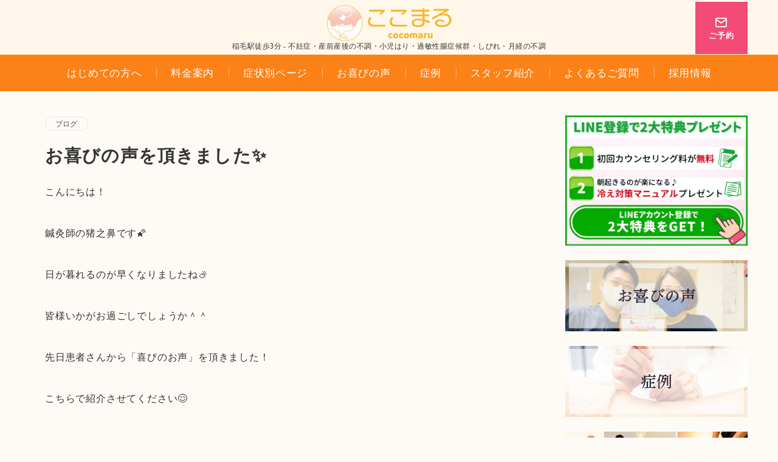

--- FILE ---
content_type: text/html; charset=UTF-8
request_url: https://cocomaru-shinkyu.com/archives/3908
body_size: 40345
content:
<!DOCTYPE html><html lang="ja"><head prefix="og: https://ogp.me/ns# fb: https://ogp.me/ns/fb# article: https://ogp.me/ns/article#"><script>(function(w,d,s,l,i){w[l]=w[l]||[];w[l].push({'gtm.start':new Date().getTime(),event:'gtm.js'});var f=d.getElementsByTagName(s)[0],j=d.createElement(s),dl=l!='dataLayer'?'&l='+l:'';j.async=true;j.src='https://www.googletagmanager.com/gtm.js?id='+i+dl;f.parentNode.insertBefore(j,f);})(window,document,'script','dataLayer','GTM-NPZ2RKK');</script><meta charset="UTF-8" /><meta name="viewport" content="width=device-width,initial-scale=1.0" /><title>お喜びの声を頂きました✨  |  稲毛駅前鍼灸院 ここまる</title><meta name='robots' content='max-image-preview:large' /><script data-cfasync="false" data-pagespeed-no-defer>var gtm4wp_datalayer_name = "dataLayer";var dataLayer = dataLayer || [];</script><style id="emanon-premium-style-inline-css">:root {--ep-site-title-font-size-sp:26px;--ep-site-title-font-size-pc:32px;--ep-site-description-margin:0px;}html, body, h1, h2, h3, h4, ul, ol, dl, li, dt, dd, p, div, span, img, a, table, tr, th, td {margin:0;padding:0;border:0;font-size:100%;vertical-align:baseline;box-sizing:border-box;}article, header, footer, aside, figure, figcaption, nav, section {display:block;}ol, ul {list-style:none;list-style-type:none;}figure {margin:0;}img {border-style:none;}table {border-collapse:collapse;border-spacing:0;}*,*::before,*::after {box-sizing:border-box;}html {font-size:var(--ep-base-font-size-sp, 16px);letter-spacing:var(--ep-base-letter-spacing-sp, normal);}@media screen and (min-width:600px) {html {font-size:var(--ep-base-font-size-tablet, 16px);letter-spacing:var(--ep-base-letter-spacing-tablet, normal);}}@media screen and (min-width:1200px) {html {font-size:var(--ep-base-font-size-pc, 16px);letter-spacing:var(--ep-base-letter-spacing-pc, normal);}}body {word-wrap:break-word;overflow-wrap:break-word;line-height:var(--ep-base-line-height-sp, 1.6);background-color:#fff;font-family:var(--ep-body-font-family);font-size:1rem;font-weight:normal;font-variant-ligatures:none;color:#333333;-webkit-font-smoothing:antialiased;-moz-osx-font-smoothing:grayscale;-webkit-text-size-adjust:100%;overflow-x:hidden;}@media screen and (min-width:600px) {body {line-height:var(--ep-base-line-height-tablet, 1.6);}}@media screen and (min-width:1200px) {body {line-height:var(--ep-base-line-height-pc, 1.6);}}h1 {font-weight:bold;font-size:1.6rem;clear:both;}h2 {font-weight:bold;font-size:1.33333rem;clear:both;}h3,h4 {font-weight:bold;font-size:1.14286rem;clear:both;}h5,h6 {font-weight:normal;font-size:1rem;clear:both;}b, strong, .strong {font-weight:bold;}dfn,cite,em {font-style:italic;}hr {height:2px;border:0;background-color:#e5e7e8;}img {height:auto;max-width:100%;vertical-align:middle;}blockquote {position:relative;display:block;margin:0;padding-top:24px;padding-bottom:24px;padding-right:32px;padding-left:32px;line-height:1.8;font-size:0.88889rem;}blockquote::before {content:"\e937";position:absolute;top:6px;left:14px;font-family:"icomoon";font-size:0.88889rem;color:#828990;}blockquote >:first-child {margin-top:0;}blockquote >* {margin-top:16px;}blockquote cite {display:block;margin-top:16px;font-size:0.8rem;color:#484848;}blockquote cite a,blockquote cite a:hover {text-decoration:underline;}pre {overflow:auto;white-space:pre;text-align:left;font-size:0.88889rem;}abbr[title] {text-decoration:underline;}ins {text-decoration:none;}small,.small {font-size:0.72727rem;}code {font-family:monospace, serif;}table thead th {padding:8px 12px;background-color:#fafafa;font-weight:bold;}table th {padding:8px 12px;background-color:#fafafa;border:1px solid #b8bcc0;vertical-align:middle;font-weight:bold;}table td {padding:8px 12px;vertical-align:middle;border:1px solid #b8bcc0;}label {cursor:pointer;}input[type="text"],input[type="email"],input[type="url"],input[type="password"],input[type="search"],input[type="number"],input[type="tel"],input[type="date"],input[type="month"],input[type="week"],input[type="time"],input[type="datetime"],input[type="datetime-local"],textarea {-webkit-appearance:none;appearance:none;padding-top:6px;padding-bottom:6px;padding-right:12px;padding-left:12px;width:100%;border-radius:3px;background-color:#fff;border:1px solid #b8bcc0;transition:all 0.2s ease-in;letter-spacing:0.04em;font-family:inherit;font-size:1rem;}input[type="text"]:focus,input[type="email"]:focus,input[type="url"]:focus,input[type="password"]:focus,input[type="search"]:focus,input[type="number"]:focus,input[type="tel"]:focus,input[type="date"]:focus,input[type="month"]:focus,input[type="week"]:focus,input[type="time"]:focus,input[type="datetime"]:focus,input[type="datetime-local"]:focus,input[type="color"]:focus,textarea:focus,select:focus {outline:0;}input[type="color"] {border-radius:3px;border:1px solid #b8bcc0;}input[type="range"] {-webkit-appearance:none;appearance:none;background-color:#b8bcc0;height:2px;}input[type="radio"],input[type="checkbox"] {margin-right:8px;}input[type="file"] {-webkit-appearance:none;appearance:none;margin:8px 0;width:100%;}input[type="button"],input[type="submit"] {position:relative;display:inline-block;padding-top:6px;padding-bottom:6px;padding-right:32px;padding-left:32px;border:none;text-align:center;letter-spacing:0.04em;font-family:inherit;font-size:0.88889rem;overflow:hidden;cursor:pointer;transition:all 0.3s ease;-webkit-appearance:button;appearance:button;}button {position:relative;border:1px solid transparent;cursor:pointer;transition:all 0.3s ease;letter-spacing:0.04em;font-family:inherit;font-size:0.88889rem;text-transform:none;-webkit-appearance:button;appearance:button;}select {padding-right:8px;padding-left:8px;width:100%;height:32px;background-color:#fff;border:1px solid #b8bcc0;border-radius:3px;letter-spacing:0.04em;font-family:inherit;font-size:1rem;text-transform:none;-webkit-appearance:none;appearance:none;}select::-ms-expand {display:none;}input[type="search"],textarea {width:100%;font-family:inherit;font-size:1rem;}iframe {vertical-align:bottom;}a:hover {transition:all 0.3s ease;}.l-body {overflow-x:hidden;}.l-container {position:relative;display:flex;flex-direction:column;min-height:100vh;}.l-contents {flex:1 0 auto;}.l-content,.l-content__sm,.l-content__fluid {position:relative;margin:auto;width:calc(100% - 32px);}.l-header .l-content,.l-header .l-content__fluid {width:100%;}.l-content__inner {margin-top:16px;margin-bottom:32px;}.l-content__inner.margin-none-style {margin-bottom:0;}.l-content__inner.margin-none-style .article-body {padding-bottom:0;}@media screen and (min-width:600px) {.l-content__inner {margin-top:40px;margin-bottom:64px;}}@media screen and (min-width:768px) {.l-content,.l-content__sm,.l-header .l-content {width:calc(768px - 32px);}}@media screen and (min-width:960px) {.l-content,.l-header .l-content {width:calc(960px - 32px);}}@media screen and (min-width:1200px) {.l-content,.l-header .l-content {width:calc(1212px - 32px);}}.l-content-widget {position:relative;margin:auto;width:calc(100% - 32px);}.home.page .l-content__main .c-section-widget__inner .l-content-widget {width:100%;}@media screen and (min-width:1200px) {.one-col .l-content__main,.c-section-widget__inner .l-content-widget {margin-left:auto;margin-right:auto;}.home.page .one-col .l-content__main,.c-section-widget__inner .l-content-widget {width:var(--ep-one-col-content-width-front-page);}.page .one-col .l-content__main {width:var(--ep-one-col-content-width);}.single .one-col .l-content__main {width:var(--ep-one-col-content-width-post);}.single [class*="single-"] .one-col .l-content__main {width:var(--ep-one-col-content-width-sales);}.blog .one-col .l-content__main {width:var(--ep-one-col-content-width-blog);}.archive .one-col .l-content__main {width:var(--ep-one-col-content-width-archive);}.search .one-col .l-content__main {width:var(--ep-one-col-content-width-search);}.error404 .one-col .l-content__main {width:var(--ep-one-col-content-width-error404);}}.home .l-content__inner {margin-top:0;margin-bottom:0;}.home .article-body {padding-bottom:0;}.wrapper-column {width:100%;}.wrapper-column.has-sp-column {width:calc(100% + 12px);}[class^="column-"],[class*="column-"] {width:100%;}[class^="column-sp-"],[class*="column-sp-"] {margin-right:12px;}.column-sp-1 {width:calc(8.333% - 12px);}.column-sp-2 {width:calc(16.667% - 12px);}.column-sp-3 {width:calc(25% - 12px);}.column-sp-4 {width:calc(33.333% - 12px);}.column-sp-5 {width:calc(41.667% - 12px);}.column-sp-6 {width:calc(50% - 12px);}.column-sp-7 {width:calc(58.333% - 12px);}.column-sp-8 {width:calc(66.667% - 12px);}.column-sp-9 {width:calc(75% - 12px);}.column-sp-10 {width:calc(83.333% - 12px);}.column-sp-11 {width:calc(91.667% - 12px);}.column-sp-12 {width:calc(100% - 12px)}@media screen and (min-width:600px) {.wrapper-column,.wrapper-column.has-sp-column {width:calc(100% + 24px);}.column-none {width:auto;}.column-1 {margin-right:24px;width:calc(8.333% - 24px);}.column-2 {margin-right:24px;width:calc(16.667% - 24px);}.column-3 {margin-right:24px;width:calc(25% - 24px);}.column-4 {margin-right:24px;width:calc(33.333% - 24px);}.column-5 {margin-right:24px;width:calc(41.667% - 24px);}.column-6 {margin-right:24px;width:calc(50% - 24px);}.column-7 {margin-right:24px;width:calc(58.333% - 24px);}.column-8 {margin-right:24px;width:calc(66.667% - 24px);}.column-9 {margin-right:24px;width:calc(75% - 24px);}.column-10 {margin-right:24px;width:calc(83.333% - 24px);}.column-11 {margin-right:24px;width:calc(91.667% - 24px);}.column-12 {margin-right:24px;width:calc(100% - 24px)}}.u-row {display:flex;}.u-row-wrap {flex-wrap:wrap;}.u-row-nowrap {flex-wrap:nowrap;}.u-row-item-top {align-items:flex-start;}.u-row-item-center {align-items:center;}.u-row-item-bottom {align-items:flex-end;}.u-row-cont-around {justify-content:space-around;}.u-row-cont-between {justify-content:space-between;}.u-row-cont-start {justify-content:flex-start;}.u-row-cont-center {justify-content:center;}.u-row-cont-end {justify-content:flex-end;}.u-row-dir {flex-direction:row;}.u-row-dir-reverse {flex-direction:row-reverse;}.u-row-dir-column {flex-direction:column;}.u-row-flex-grow-1 {flex-grow:1;}.u-row-flex-grow-2 {flex-grow:1;}.u-row-flex-grow-3 {flex-grow:1;}@keyframes fade {from {opacity:0;}to {opacity:1;}}@keyframes fadeIn {from {opacity:0;transform:translateY(16px);}to {opacity:1;}}@keyframes fadeDown {from {opacity:0;transform:translateY(-16px);}to {opacity:1;}}@keyframes fadeSlideIn {from {opacity:0;transform:translateX(-32px);}to {opacity:1;}}@keyframes fadeOut {from {opacity:1;}to {opacity:0;transform:translateY(16px);}}@keyframes slideDown {from {transform:translateY(-100%);opacity:0;}to {transform:translateY(0);opacity:1;}}@keyframes slideUp {from {transform:translateY(0);}to {transform:translateY(-100%);}}@keyframes slideUpText {from {transform:translateY(-30%);opacity:0;}to {transform:translateY(-50%);opacity:1;}}@keyframes scrolldown {0%{height:0;top:0;opacity:0;}30%{height:50px;opacity:1;}100%{height:0;top:80px;opacity:0;}}@keyframes circle {from {transform:rotate(0deg);}to {transform:rotate(360deg);}}@keyframes spinY {from {transform:rotateY( 0deg );}to {transform:rotateY( 360deg );}}@keyframes sound-visualize {0% {transform:scaleY(0);}50% {transform:scaleY(1);}100% {transform:scaleY(0.2);}}@keyframes blur-text {0% {filter:blur(0);opacity:1;}100% {filter:blur(2px);opacity:0.8;}}@keyframes expansion-image {0% {transform:scale(1);}100% {transform:scale(1.15);}}@keyframes reduced-image {0% {transform:scale(1.15);}100% {transform:scale(1);}}@keyframes slide-image {from {transform:translateX(0);}to {transform:translateX(48px);}}@keyframes lustre {100% {left:60%;}}@keyframes ripple-drop {100% {transform:scale(2);opacity:0;}}@keyframes ctaIconSlideInRight {from {opacity:0;transform:translateX(calc(100% + 360px));}to {opacity:1;transform:translateX(0);}}@media screen and (min-width:600px) {@keyframes ctaIconSlideInRight {from {opacity:0;transform:translateX(360px);}to {opacity:1;transform:translateX(0);}}}@keyframes headerLanguage {from {opacity:0;transform:translateY(16px);}to {opacity:1;transform:translateY(0);}}@keyframes arrowLeft {50% {left:-0.2em;opacity:1;}100% {left:-0.8em;opacity:0;}}@keyframes arrowRight {50% {right:-0.2em;opacity:1;}100% {right:-0.8em;opacity:0;}}.l-header {position:relative;z-index:200;}@media screen and (max-width:959px) {.l-header.l-header__sticky-sp {position:sticky;top:0;width:100%;}}@media screen and (min-width:960px) {.is-header-animation-fade:not(.is-disabled-header-animation).l-header,.is-header-animation-fadeDown:not(.is-disabled-header-animation) .l-header,.is-header-animation-fadeSlideIn:not(.is-disabled-header-animation) .l-header {visibility:hidden;}.is-header-animation-fade.header-animation:not(.is-disabled-header-animation) .l-header {visibility:visible;animation:fade 1.0s ease-in-out;}.is-header-animation-fadeDown.header-animation:not(.is-disabled-header-animationn) .l-header {visibility:visible;animation:fadeDown 0.8s ease-in-out;}.is-header-animation-fadeSlideIn.header-animation:not(.is-disabled-header-animation) .l-header {visibility:visible;animation:fadeSlideIn 0.8s ease-in-out;}}.l-header__inner {display:flex;align-items:center;justify-content:space-between;height:60px;overflow:hidden;}.home:not(.paged).is-overlay .l-header,[class*="_full_width"].is-overlay .l-header,[class*="_full_width_overlay"].is-overlay .l-header {position:absolute;top:0;left:0;right:0;z-index:200;}.home:not(.paged).is-overlay .header-info.has-background-color,[class*="_full_width_overlay"].is-overlay .header-info.has-background-color,[class*="_full_width"].is-overlay .header-info.has-background-color {background-color:inherit;}.home:not(.paged).is-overlay .l-header-default,.home:not(.paged).is-overlay .l-header-center,.home:not(.paged).is-overlay .l-header-row,[class*="_full_width"].is-overlay .l-header-default,[class*="_full_width"].is-overlay .l-header-center,[class*="_full_width"].is-overlay .l-header-row,[class*="_full_width_overlay"].is-overlay .l-header-default,[class*="_full_width_overlay"].is-overlay .l-header-center,[class*="_full_width_overlay"].is-overlay .l-header-row {background-color:inherit;border-bottom:inherit;}@media screen and (min-width:600px) {.l-header__inner {height:86px;overflow:visible;}.l-header-default .l-header__inner {justify-content:flex-start;}.l-header-center .l-header__inner {justify-content:center;}}.header-site-branding {display:flex;flex-direction:column;justify-content:center;width:100%;height:60px;}.sticky-menu .header-site-branding {height:64px;}@media screen and (max-width:959px) {.header-site-branding.has-drawer-menu-tablet:not(.is-left) {margin-left:-58px;}.header-site-branding.is-left:not(.has-drawer-menu-tablet),.is-hamburger-right-sp .header-site-branding.is-left.has-drawer-menu-tablet {margin-left:16px;}.header-site-branding.is-tagline-right-logo.is-left {justify-content:flex-start;}.header-site-branding.is-center {align-items:center;text-align:center;}}.header-site-branding.is-tagline-right-logo {flex-direction:row;align-items:center;}@media screen and (min-width:960px) {.l-header-default .l-content__fluid .header-site-branding:not(.has-drawer-menu-pc),.l-header-row .l-content__fluid .header-site-branding:not(.has-drawer-menu-pc),.l-header-menu-fixed-logo .header-site-branding.is-drop-fixed:not(.has-drawer-menu-pc),.l-header-menu-drop-logo .header-site-branding.is-drop-fixed:not(.has-drawer-menu-pc) {margin-left:16px;}}@media screen and (min-width:1200px) {.is-fixed-sidebar-menu .l-content__fluid .header-site-branding:not(.has-drawer-menu-pc) {margin-left:32px;}}@media screen and (min-width:600px) {.l-header-default .header-site-branding.is-tagline-right-logo,.l-header-row .header-site-branding.is-tagline-right-logo,.l-header-menu-fixed-logo .header-site-branding.is-tagline-right-logo {justify-content:flex-start;}}.icon-logo-sp,.icon-logo-common {margin-right:6px;}@media screen and (min-width:600px) {.icon-logo-sp {display:none;}}@media screen and (max-width:599px) {.icon-logo-common {display:none;}}.site-logo {display:flex;flex-direction:column;vertical-align:middle;font-size:inherit;width:fit-content;}.site-title.is-right-logo,.site-logo.is-right-logo {display:flex;flex-direction:row;justify-content:center;align-items:center;}@media screen and (min-width:600px) {.site-title.is-right-logo,.site-logo.is-right-logo {justify-content:flex-start;margin-left:0;}}.site-logo__img-sp,.site-logo__img-common {height:40px;width:auto;}.l-header-menu-drop-logo .site-logo__img-common,.l-header-menu-drop-logo .icon-logo-common {height:min(60px, 32px);}.l-header-menu-fixed-logo .site-logo__img-common,.l-header-menu-fixed-logo .icon-logo-common {height:min(60px, 32px);}@media screen and (min-width:600px) {.site-logo__img-sp {display:none;}.site-logo__img,.site-logo__img-common {height:60px;width:auto;}}@media screen and (max-width:599px) {.site-logo__img-common.has-logo-sp {display:none;}}.site-title {vertical-align:middle;line-height:1;width:fit-content;}.is-tagline-on-logo .site-title {margin-top:calc(var(--ep-site-title-font-size-sp) * -0.2);}.is-tagline-under-logo .site-title {margin-bottom:calc(var(--ep-site-title-font-size-sp) * -0.1);}.is-tagline-on-logo .site-description {margin-bottom:var(--ep-site-description-margin);}.is-tagline-under-logo .site-description{margin-top:var(--ep-site-description-margin);}.site-title .header-site-branding__link {letter-spacing:0.025em;font-size:var(--ep-site-title-font-size-sp);}@media screen and (min-width:600px) {.site-title .header-site-branding__link {font-size:var(--ep-site-title-font-size-pc);}}.is-drop-fixed .site-title .header-site-branding__link {font-size:min(var(--ep-site-title-font-size-pc), 40px);}.site-description {display:block;line-height:1.5;font-size:0.72727rem;letter-spacing:0.04em;color:#828990;}.is-tagline-right-logo .site-description {margin-left:var(--ep-site-description-margin);text-align:left;line-height:1.2;}@media screen and (min-width:600px) {.l-header-center .header-site-branding {align-items:center;text-align:center;}}.hamburger-menu {max-width:58px;min-width:58px;box-sizing:border-box;padding:0;border:none;outline:none;border-radius:0;background-color:inherit;line-height:1.2;text-align:center;cursor:pointer;}@media screen and (max-width:599px) {.is-hamburger-right-sp .l-header__inner {flex-direction:row-reverse;}.is-hamburger-right-sp .header-site-branding.has-drawer-menu-tablet:not(.is-left){margin-right:-58px;margin-left:0;}}.hamburger-menu-label {line-height:1;text-align:center;letter-spacing:0;font-size:0.625rem;}@media screen and (min-width:960px) {.l-header .l-content .hamburger-menu {max-width:40px;min-width:40px;text-align:left;}.l-header .l-content .hamburger-menu-label {text-align:left;}}.hamburger-menu-trigger,.hamburger-menu-trigger span {display:inline-block;box-sizing:border-box;}.hamburger-menu-trigger {position:relative;width:26px;height:18px;}.fixed-sidebar-menu .hamburger-menu-trigger {width:32px;height:18px;}.fixed-sidebar-menu .hamburger-menu-label {font-size:0.72727rem;}@media screen and (max-width:599px) {.has-menu .hamburger-menu-trigger {top:-4px;}}.hamburger-menu-trigger span {position:absolute;left:0;width:100%;height:1px;border-radius:3px;}.hamburger-menu-trigger span:nth-of-type(1) {top:0;transition:all 0.3s ease;}.hamburger-menu-trigger span:nth-of-type(2) {top:8px;}.hamburger-menu-trigger span:nth-of-type(3) {bottom:0;transition:all 0.3s ease;}.hamburger-menu:hover {border:none;background-color:inherit;}.hamburger-menu:hover .hamburger-menu-trigger span:nth-of-type(1),.fixed-sidebar-menu:hover .hamburger-menu-trigger span:nth-of-type(1) {transform:translateY(2px);}.hamburger-menu:hover .hamburger-menu-trigger span:nth-of-type(3),.fixed-sidebar-menu:hover .hamburger-menu-trigger span:nth-of-type(3) {transform:translateY(-2px);}.hamburger-menu-floating,.hamburger-menu-floating-fixed {position:fixed;visibility:hidden;right:16px;bottom:110px;height:60px;width:60px;margin-bottom:calc(env(safe-area-inset-bottom) * 0.5);padding:0;text-align:center;border-radius:50%;border:none;outline:none;box-shadow:0 2px 4px -1px rgba(0,0,0,0.2), 0 4px 5px 0 rgba(0,0,0,0.14), 0 1px 10px 0 rgba(0,0,0,0.12);transform:translateX(calc(100% + 16px));transition:0.2s cubic-bezier(0,.6,.99,1);cursor:pointer;z-index:199;}.is-drawer-open .hamburger-menu-floating,.is-drawer-open .hamburger-menu-floating-fixed {z-index:999;}@media screen and (min-width:600px) {.hamburger-menu-floating,.hamburger-menu-floating-fixed {right:0;bottom:80px;}}.hamburger-menu-floating.is-show,.hamburger-menu-floating-fixed {visibility:visible;transform:translateX(0);}.hamburger-menu-floating:hover,.hamburger-menu-floating-fixed:hover {border:none;}.hamburger-menu-floating:not(.has-menu) .hamburger-menu-trigger,.hamburger-menu-floating-fixed:not(.has-menu) .hamburger-menu-trigger {margin-top:4px;}.hamburger-menu-floating .hamburger-menu-label,.hamburger-menu-floating-fixed .hamburger-menu-label {position:absolute;right:0;bottom:9px;left:0;}.hamburger-menu-floating span,.hamburger-menu-floating-fixed span {transition:0.3s cubic-bezier(0,.6,.99,1);}.hamburger-menu-floating.is-active .hamburger-menu-trigger span:nth-of-type(1),.hamburger-menu-floating-fixed.is-active .hamburger-menu-trigger span:nth-of-type(1) {transform:translate(0, 9px) rotate(-45deg);}.hamburger-menu-floating.is-active .hamburger-menu-trigger span:nth-of-type(2),.hamburger-menu-floating-fixed.is-active .hamburger-menu-trigger span:nth-of-type(2) {opacity:0;}.hamburger-menu-floating.is-active .hamburger-menu-trigger span:nth-of-type(3),.hamburger-menu-floating-fixed.is-active .hamburger-menu-trigger span:nth-of-type(3) {transform:translate(0, -8px) rotate(45deg);}@media screen and (min-width:960px) {.fixed-sidebar-menu {padding-top:calc( 52px - calc( var(--ep-site-title-font-size-pc) / 2 ) );}.has-site-logo-img .fixed-sidebar-menu {padding-top:calc( 46px - calc( 60px / 2 ) );}.has-header-info .fixed-sidebar-menu {padding-top:56px;}.header-info.has-has-site-logo-img .fixed-sidebar-menu {padding-top:calc( 78px - calc( 60px / 2 ) );}.tagline_on_logo.has-header-info.has-site-logo-img .fixed-sidebar-menu {padding-top:calc( 74px - calc( 60px / 2 ) );}.tagline_under_logo.has-header-info.has-site-logo-img .fixed-sidebar-menu {padding-top:calc( 68px - calc( 60px / 2 ) );}}.header-cta {position:absolute;right:0;}.header-cta.is-hamburger-right-sp {left:0;right:unset;}@media screen and (min-width:600px) {.header-cta.is-hamburger-right-sp {left:unset;right:0;}}.header-cta .is-active .switch-off,.header-cta .switch-on {display:none;}.header-cta .is-active .switch-on {display:block;}.is-header-cta-reverse {flex-direction:row-reverse;}@media screen and (min-width:600px) {.is-header-cta-reverse {flex-direction:row;}}.header-cta__item {margin-left:16px;min-width:20px;width:max-content;text-align:center;}.header-cta__item a {display:block;height:100%;text-decoration:none;}.is-hamburger-right-sp .header-cta__item {margin-left:0;margin-right:16px;}@media screen and (min-width:600px) {.header-cta__item {letter-spacing:0.04em;}.is-hamburger-right-sp .header-cta__item {margin-left:16px;margin-right:0;}}.header-cta__item [class*="icon-"] {font-size:1rem;}.header-cta__item:last-child {position:relative;width:70px;height:60px;transition:all 0.3s ease;z-index:400;}.header-cta__item:last-child .header-cta__inner {position:absolute;top:50%;left:0;right:0;transform:translateY(-50%);letter-spacing:0.05rem;color:#fff;}.header-cta__label {line-height:1;font-size:0.72727rem;}@media screen and (min-width:960px) {.l-header-row .header-cta {position:relative;}.header-cta__item:only-child {margin-left:0;}.header-cta__item:first-child:nth-last-child(2),.header-cta__item:first-child:nth-last-child(2) ~ .header-cta__item {margin-left:32px;}.header-cta__item:first-child:nth-last-child(3),.header-cta__item:first-child:nth-last-child(3) ~ .header-cta__item {margin-left:32px;}.header-cta__item:last-child {width:86px;min-width:86px;height:86px;}}.home:not(.paged).is-overlay .header-menu-default,.home:not(.paged).is-overlay .header-menu-center,[class*="_full_width"].is-overlay .header-menu-default,[class*="_full_width"].is-overlay .header-menu-center,[class*="_full_width_overlay"].is-overlay .header-menu-default,[class*="_full_width_overlay"].is-overlay .header-menu-center {background-color:inherit;border-bottom:inherit;}.header-menu > .menu-item {position:relative;display:flex;}.header-menu > .menu-item > a {position:relative;display:flex;flex-direction:column;justify-content:center;text-align:center;letter-spacing:0.04em;white-space:nowrap;text-decoration:none;font-size:0.88889rem;}.header-menu > .menu-item > a > .menu-description {display:block;line-height:1;text-decoration:none;font-weight:300;letter-spacing:0.04em;opacity:0.8;}.header-menu-default .menu-item {flex:1 1 auto;justify-content:center;}.header-menu-default .header-menu > .menu-item > a {padding-right:24px;padding-left:24px;height:60px;text-decoration:none;}.header-menu-center .header-menu > .menu-item > a {padding-right:24px;padding-left:24px;height:60px;text-decoration:none;}.header-menu-row .header-menu > .menu-item > a {padding-right:8px;padding-left:8px;height:86px;text-decoration:none;}@media screen and (min-width:1200px) {.header-menu-row .header-menu > .menu-item > a {padding-right:18px;padding-left:18px;text-decoration:none;}}.header-menu .menu-item [class^="icon-"] {padding-right:4px;}.header-menu > .menu-item > a span {position:relative;display:inline-block;}.header_menu_hover_bottom_up .header-menu > .menu-item:not(.ep-menu-item-has-background):not(.ep-menu-item-has-background-02):not(.ep-menu-item-tel) > a span::after {display:block;content:"";position:absolute;left:0;bottom:-14px;width:100%;height:1px;background-color:#fff0f9;transition:0.3s cubic-bezier(0.13,0.61,0.26,0.94);opacity:0;}.header_menu_hover_bottom_up .header-menu > .menu-item:not(.ep-menu-item-has-background):not(.ep-menu-item-has-background-02):not(.ep-menu-item-tel):hover > a span::after,.header_menu_hover_bottom_up.has-current-effect .header-menu > .menu-item.current-menu-item:not(.ep-menu-item-has-background):not(.ep-menu-item-tel) > a span::after {bottom:-8px;opacity:1;}.header_menu_hover_bottom_up.is_style_hover_bottom .header-menu > .menu-item:not(.ep-menu-item-has-background):not(.ep-menu-item-has-background-02):not(.ep-menu-item-tel) > a span::after,.header_menu_hover_bottom_up.is_style_hover_bottom.has-current-effect .header-menu > .menu-item.current-menu-item:not(.ep-menu-item-has-background):not(.ep-menu-item-tel) > a span::after {bottom:-18px;}.header_menu_hover_left_to_right .header-menu > .menu-item:not(.ep-menu-item-has-background):not(.ep-menu-item-has-background-02):not(.ep-menu-item-tel) > a span::after {display:block;content:"";position:absolute;right:0;bottom:-8px;width:0;height:1px;background-color:#fff0f9;transition:0.3s cubic-bezier(0.13,0.61,0.26,0.94);}.header_menu_hover_left_to_right.is_style_hover_bottom .header-menu > .menu-item:not(.ep-menu-item-has-background):not(.ep-menu-item-has-background-02):not(.ep-menu-item-tel) > a span::after {bottom:-18px;}.header_menu_hover_left_to_right .header-menu > .menu-item:not(.ep-menu-item-has-background):not(.ep-menu-item-has-background-02):not(.ep-menu-item-tel):hover > a span::after,.header_menu_hover_left_to_right.has-current-effect .header-menu > .menu-item.current-menu-item:not(.ep-menu-item-has-background):not(.ep-menu-item-has-background-02):not(.ep-menu-item-tel) > a span::after {left:0;width:100%;}.header_menu_hover_expansion .header-menu > .menu-item:not(.ep-menu-item-has-background):not(.ep-menu-item-has-background-02):not(.ep-menu-item-tel) > a span::after {display:block;content:"";position:absolute;left:10%;bottom:-8px;width:80%;height:1px;background-color:#fff0f9;transform:scale(0, 1);transition:0.3s cubic-bezier(0.13,0.61,0.26,0.94);}.header_menu_hover_expansion.is_style_hover_bottom .header-menu:not(.ep-menu-item-has-background):not(.ep-menu-item-has-background-02):not(.ep-menu-item-tel) > .menu-item > a span::after {bottom:-18px;}.header_menu_hover_expansion .header-menu > .menu-item:not(.ep-menu-item-has-background):not(.ep-menu-item-has-background-02):not(.ep-menu-item-tel):hover > a span::after,.header_menu_hover_expansion.has-current-effect .header-menu > .menu-item.current-menu-item:not(.ep-menu-item-has-background):not(.ep-menu-item-has-background-02):not(.ep-menu-item-tel) > a span::after {transform:scale(1, 1);}.header_menu_hover_scale .header-menu > .menu-item:not(.ep-menu-item-has-background):not(.ep-menu-item-has-background-02):not(.ep-menu-item-tel) > a {transform:scale(1);transition:0.3s cubic-bezier(0.13,0.61,0.26,0.94);text-decoration:none;}.header_menu_hover_scale .header-menu > .menu-item:not(.ep-menu-item-has-background):not(.ep-menu-item-has-background-02):not(.ep-menu-item-tel):hover > a,.header_menu_hover_scale.has-current-effect .header-menu > .menu-item.current-menu-item:not(.ep-menu-item-has-background):not(.ep-menu-item-has-background-02):not(.ep-menu-item-tel) > a {transform:scale(1.12);text-decoration:none;}.header_menu_hover_round_dot .header-menu > .menu-item:not(.ep-menu-item-has-background):not(.ep-menu-item-has-background-02):not(.ep-menu-item-tel) > a span::after {content:"";position:absolute;bottom:-8px;left:calc(50% - 2.5px);width:4px;height:4px;background-color:#fff0f9;border-radius:50%;transition:0.3s cubic-bezier(0.13,0.61,0.26,0.94);opacity:0;}.header_menu_hover_round_dot.is_style_hover_bottom .header-menu > .menu-item:not(.ep-menu-item-has-background):not(.ep-menu-item-has-background-02):not(.ep-menu-item-tel) > a span::after {bottom:-18px;}.header_menu_hover_round_dot .header-menu > .menu-item:not(.ep-menu-item-has-background):not(.ep-menu-item-has-background-02):not(.ep-menu-item-tel):hover > a span::after,.header_menu_hover_round_dot.has-current-effect .header-menu > .menu-item.current-menu-item:not(.ep-menu-item-has-background):not(.ep-menu-item-has-background-02):not(.ep-menu-item-tel) > a span::after {opacity:1;}.header_menu_hover_opacity .header-menu:hover > .menu-item:not(.ep-menu-item-has-background):not(.ep-menu-item-has-background-02):not(.ep-menu-item-tel) > a {text-decoration:none;opacity:0.4;}.header_menu_hover_opacity .header-menu > .menu-item:not(.ep-menu-item-has-background):not(.ep-menu-item-has-background-02):not(.ep-menu-item-tel):hover > a {text-decoration:none;opacity:1;}.header_menu_hover_background_color .header-menu > .menu-item:not(.ep-menu-item-has-background):not(.ep-menu-item-has-background-02):not(.ep-menu-item-tel):hover > a,.header_menu_hover_background_color.has-current-effect .header-menu > .menu-item.current-menu-item > a {background-color:rgba( 255, 240, 249, 0.4 );text-decoration:none;}.header_menu_hover_background_white_color .header-menu > .menu-item:not(.ep-menu-item-has-background):not(.ep-menu-item-has-background-02):not(.ep-menu-item-tel):hover > a,.header_menu_hover_background_white_color.has-current-effect .header-menu > .menu-item.current-menu-item:not(.ep-menu-item-has-background):not(.ep-menu-item-has-background-02):not(.ep-menu-item-tel) > a {background-color:#fff0f9;text-decoration:none;color:#fff !important;}.header-menu .sub-menu {visibility:hidden;position:absolute;top:100%;left:50%;min-width:240px;transform:translateX(-50%);transition:all 0.3s ease-in;box-shadow:0 1px 3px 1px rgba(0, 0, 0, 0.08);opacity:0;z-index:9999;}.header-menu .menu-item:hover > .sub-menu,.header-menu .menu-item.focus > .sub-menu {visibility:visible;opacity:1;}.header-menu .sub-menu .menu-item > a {position:relative;display:block;padding-top:10px;padding-bottom:10px;padding-left:20px;padding-right:20px;min-height:40px;line-height:1.8;text-decoration:none;font-size:0.72727rem;}.header-menu .sub-menu .menu-item a:hover {background-color:rgba(255,255,255,0.2);transition:all 0.3s ease;}.header-menu .sub-menu .menu-item {position:relative;}.header-menu .sub-menu .menu-item ul {top:0;left:100%;transform:none;}.header-menu > .menu-item:first-child >.sub-menu {left:50%;transform:translateX(-50%);}.header-menu-row .header-menu > .menu-item:last-child >.sub-menu {left:inherit;right:0;transform:translateX(0);}.header-menu > .menu-item:last-child > .sub-menu .menu-item > .sub-menu {left:100%;transform:translateX(-200%);}.header-menu .sub-menu .menu-item-has-children > a::before {content:"\e941";position:absolute;top:50%;right:4px;transform:translateY(-50%);transition:all 0.3s ease-in;font-family:"icomoon";font-size:0.88889rem;}.header-menu .sub-menu .menu-item-has-children:hover > a::before {right:-1px;}.header-menu > .menu-item:last-child > .sub-menu .menu-item-has-children > a::before {content:"\e940";position:absolute;top:50%;left:4px;transform:translateY(-50%);transition:all 0.3s ease-in;font-family:"icomoon";font-size:0.88889rem;}.header-menu > .menu-item:last-child > .sub-menu .menu-item-has-children:hover > a::before {left:1px;}.l-header-menu-drop,.l-header-menu-fixed {position:fixed;top:0;right:0;left:0;transform:translateY(-100%);transition:transform 0.4s ease;z-index:997;}.l-header-menu-drop.sticky-menu,.l-header-menu-fixed.sticky-menu {transform:translateY(0);box-shadow:0 1px 3px rgba(0, 0, 0, 0.1);}.l-header-menu-drop.is-fadin.sticky-menu,.l-header-menu-fixed.is-fadin.sticky-menu {animation:fadeIn 0.4s ease-in-out;}.l-header-menu-drop__inner .header-menu > .menu-item,.l-header-menu-fixed__inner .header-menu > .menu-item {padding-right:24px;padding-left:24px;height:64px;}.l-header-menu-drop__inner .header-menu .menu-item a:focus,.l-header-menu-fixed__inner .header-menu .menu-item a:focus{outline:none;}.l-header-menu-drop-logo,.l-header-menu-fixed-logo {position:fixed;top:0;right:0;left:0;transform:translateY(-100%);transition:transform 0.4s ease;z-index:997;}.is-fixed-sidebar-menu .l-header-menu-drop-logo,.is-fixed-sidebar-menu .l-header-menu-fixed-logo {margin-left:100px;}.l-header-menu-drop-logo.sticky-menu,.l-header-menu-fixed-logo.sticky-menu {transform:translateY(0);box-shadow:0 1px 2px rgba(0, 0, 0, 0.1);}.l-header-menu-drop-logo.is-fadin.sticky-menu,.l-header-menu-fixed-logo.is-fadin.sticky-menu {animation:fadeIn 0.4s ease-in-out;}.l-header-menu-drop-logo__inner .header-menu > .menu-item a,.l-header-menu-fixed-logo__inner .header-menu > .menu-item a {padding-right:18px;padding-left:18px;height:64px;text-decoration:none;}.l-header-menu-drop-logo__inner .header-menu .sub-menu .menu-item > a,.l-header-menu-fixed-logo__inner .header-menu .sub-menu .menu-item > a {height:40px;text-decoration:none;}.l-header-menu-drop__inner-logo .header-menu .menu-item a:focus,.l-header-menu-fixed__inner-logo .header-menu .menu-item a:focus{outline:none;}.header-panel {width:100%;}.header-contact,.header-searchform {display:none;position:absolute;right:0;left:0;padding-top:24px;padding-bottom:24px;padding-right:16px;padding-left:16px;box-shadow:0 1px 1px rgba(0, 0, 0, 0.1);z-index:300;}.header-contact.is-active,.header-searchform.is-active {display:flex;align-items:center;animation:fadeDown 0.2s ease-in;}@media screen and (min-width:960px) {.header-contact,.header-searchform {top:0;height:calc(86px + 122px);}}.header-language {display:none;position:absolute;top:100%;left:0;min-width:72px;box-shadow:0 1px 3px 1px rgba(0, 0, 0, 0.08);transition:all 0.2s ease-in;z-index:300;}@media screen and (min-width:600px) {.header-language {min-width:86px;}}.header-language.is-active {display:block;animation:headerLanguage 0.2s ease-in;}.language-panel__item {padding-top:6px;padding-bottom:6px;padding-left:4px;padding-right:4px;font-size:0.72727rem;letter-spacing:0.04em;transition:all 0.3s ease;}@media screen and (min-width:600px) {.language-panel__item {font-size:0.88889rem;}}.language-panel__item a:hover {transform:translateX(2px);}.header-contact__inner {text-align:center;}@media screen and (max-width:599px) {.header-contact__inner [class*="column-"] {margin-bottom:24px;}.header-contact__inner [class*="column-"]:last-child {margin-bottom:0}}.header-contact__inner .small {margin-top:8px;}.fixed-footer-menu {position:fixed;bottom:0;right:0;left:0;width:100%;transform:translateY( 100px );box-shadow:0 -1px 1px rgba(0, 0, 0, 0.1);transition:0.4s cubic-bezier(0.13,0.61,0.26,0.94);padding-bottom:calc(env(safe-area-inset-bottom) * 0.5);z-index:202;}.fixed-footer-menu__inner {position:relative;width:100%;height:50px;}.fixed-footer-menu.is-show {transform:translateY( 0px );}.fixed-footer-nav {position:relative;width:100%;height:50px;z-index:100;}.fixed-footer-nav .menu-item {font-size:0.72727rem;}.fixed-footer-nav .menu-item i {display:block;padding-top:4px;text-align:center;font-size:1rem;}.fixed-footer-nav .menu-item[class*="ep-menu-item-has-background-"] i {display:inline-block;margin-right:4px;}.fixed-footer-nav ul .menu-item a {display:block;font-size:0.72727rem;text-decoration:none;overflow:hidden;}.sp-follow-sns,.sp-share-sns {position:fixed;visibility:hidden;opacity:0;bottom:0;padding-top:24px;padding-bottom:24px;padding-right:12px;padding-left:12px;transform:translateY(0);transition:0.4s cubic-bezier(0.13,0.61,0.26,0.94);width:100%;z-index:201;}.sp-follow-sns__item a,.sp-share-sns__item a,.sp-share-sns__item .share-button {display:flex;align-items:center;justify-content:center;margin-right:10px;margin-left:10px;width:32px;height:32px;border-radius:50%;box-shadow:0 1px 1.5px 0 rgba(0,0,0,0.12), 0 1px 1px 0 rgba(0,0,0,0.24);}.sp-share-sns__item .share-button__clipboard--success,.sp-share-sns__item .share-button__clipboard--error {border-radius:50%;}.sp-follow-sns__item a:hover,.sp-share-sns__item a:hover,.sp-share-sns__item .share-button:hover {box-shadow:0 4px 5px 0 rgba(0,0,0,0.14), 0 1px 10px 0 rgba(0,0,0,0.12), 0 2px 4px -1px rgba(0,0,0,0.2);}.sp-searchform {position:fixed;visibility:hidden;opacity:0;bottom:0;padding-top:32px;padding-bottom:32px;padding-right:16px;padding-left:16px;transition:0.4s cubic-bezier(0.13,0.61,0.26,0.94);width:100%;z-index:201;}.sp-follow-sns.is-active,.sp-share-sns.is-active,.sp-searchform.is-active {visibility:visible;opacity:1;bottom:50px;}.js-fixed-item.sp-follow-sns,.js-fixed-item.sp-share-sns,.js-fixed-item.sp-searchform {background:rgba(0,0,0,0.8);}.customer-feedback-header__img:not(.is_non_processing_img) img {display:inline-block;width:100px;height:100px;-webkit-mask-repeat:no-repeat;mask-repeat:no-repeat;-webkit-mask-position:50% 50%;mask-position:50% 50%;-webkit-mask-size:contain;mask-size:contain;-webkit-mask-image:url(https://cocomaru-shinkyu.com/wp-content/themes/emanon-premium/assets/images/mask-balloon.svg);mask-image:url(https://cocomaru-shinkyu.com/wp-content/themes/emanon-premium/assets/images/mask-balloon.svg);}.customer-feedback-header__img.is_non_processing_img img {width:100%;height:100%;}@font-face {font-family:"icomoon";src:url("https://cocomaru-shinkyu.com/wp-content/themes/emanon-premium/assets/fonts/icomoon/fonts/icomoon.eot?p9g7r6");src:url("https://cocomaru-shinkyu.com/wp-content/themes/emanon-premium/assets/fonts/icomoon/fonts/icomoon.eot?p9g7r6#iefix") format("embedded-opentype"),url("https://cocomaru-shinkyu.com/wp-content/themes/emanon-premium/assets/fonts/icomoon/fonts/icomoon.woff?p9g7r6") format("woff"),url("https://cocomaru-shinkyu.com/wp-content/themes/emanon-premium/assets/fonts/icomoon/fonts/icomoon.ttf?p9g7r6") format("truetype"),url("https://cocomaru-shinkyu.com/wp-content/themes/emanon-premium/assets/fonts/icomoon/fonts/icomoon.svg?p9g7r6#icomoon") format("svg");font-weight:normal;font-style:normal;font-display:swap;}.u-display-block {display:block;}.u-display-none {display:none;}.u-display-hidden {visibility:hidden;}.u-display-sp {display:block;}.u-display-flex-sp {display:flex;}.u-display-inline-flex-sp {display:inline-flex;}.u-display-tablet {display:block;}.u-display-tablet-pc {display:none;}.u-display-pc {display:none;}.u-display-flex-pc {display:none;}.u-display-inline-flex-pc {display:none;}@media screen and (min-width:600px) {.u-display-sp {display:none;}.u-display-flex-sp {display:none;}.u-display-inline-flex-sp {display:none;}.u-display-tablet {display:block;}.u-display-tablet-pc {display:block;}}@media screen and (min-width:960px) {.u-display-tablet {display:none;}.u-display-pc {display:block;}.u-display-flex-pc {display:flex;}.u-display-inline-flex-pc {display:inline-flex;}}:root {--ep-one-col-content-width-front-page:1180px;--ep-one-col-content-width:900px;--ep-one-col-content-width-post:1180px;--ep-one-col-content-width-sales:1180px;--ep-one-col-content-width-blog:1180px;--ep-one-col-content-width-archive:1180px;--ep-one-col-content-width-search:1180px;--ep-one-col-content-width-error404:1180px;--ep-sidebar-width:300px;}.wp-block-code {white-space:pre-wrap ;}button,input[type="button"],input[type="submit"],.c-btn {border-radius:25px;text-decoration:none;}input[type="button"]:hover,input[type="submit"]:hover,.c-btn:hover {border-radius:25px;}:root {--ep-body-font-family:-apple-system, BlinkMacSystemFont, "Helvetica Neue", "Hiragino Kaku Gothic ProN", "Segoe UI", "Meiryo", sans-serif;--ep-base-font-size-sp:16px;--ep-base-font-size-tablet:16px;--ep-base-font-size-pc:16px;--ep-base-line-height-sp:1.6;--ep-base-line-height-tablet:1.6;--ep-base-line-height-pc:1.6;--ep-base-letter-spacing-sp:0.05em;--ep-base-letter-spacing-tablet:0.05em;--ep-base-letter-spacing-pc:0.05em;--ep-article-line-height-sp:1.8;--ep-article-line-height-tablet:1.8;--ep-article-line-height-pc:1.8;}.site-title a {text-decoration:none;font-family:-apple-system, BlinkMacSystemFont, "Helvetica Neue", "Hiragino Kaku Gothic ProN", "Segoe UI", "Meiryo", sans-serif;font-weight:bold;}.site-description {font-family:"YuMincho", "Hiragino Mincho ProN", "Yu Mincho", "MS PMincho", serif;font-weight:normal;}.main-visual__title {font-family:"YuMincho", "Hiragino Mincho ProN", "Yu Mincho", "MS PMincho", serif;font-weight:bold;}.main-visual__sub-title {font-family:"YuMincho", "Hiragino Mincho ProN", "Yu Mincho", "MS PMincho", serif;font-weight:normal;}.main-visual__message {font-family:"YuMincho", "Hiragino Mincho ProN", "Yu Mincho", "MS PMincho", serif;font-weight:normal;}.main-visual__btn {font-family:-apple-system, BlinkMacSystemFont, "Helvetica Neue", "Hiragino Kaku Gothic ProN", "Segoe UI", "Meiryo", sans-serif;font-weight:normal;}h1 {font-family:"YuMincho", "Hiragino Mincho ProN", "Yu Mincho", "MS PMincho", serif;font-weight:bold;}.article-title__sub,.archive-title__sub {font-family:"YuMincho", "Hiragino Mincho ProN", "Yu Mincho", "MS PMincho", serif;font-weight:normal;}h2:not(.main-visual__title ) {font-family:"YuMincho", "Hiragino Mincho ProN", "Yu Mincho", "MS PMincho", serif;font-weight:bold;}h3 {font-family:"YuMincho", "Hiragino Mincho ProN", "Yu Mincho", "MS PMincho", serif;font-weight:bold;}h4 {font-family:"YuMincho", "Hiragino Mincho ProN", "Yu Mincho", "MS PMincho", serif;font-weight:bold;}h5 {font-family:"YuMincho", "Hiragino Mincho ProN", "Yu Mincho", "MS PMincho", serif;font-weight:bold;}h6 {font-family:-apple-system, BlinkMacSystemFont, "Helvetica Neue", "Hiragino Kaku Gothic ProN", "Segoe UI", "Meiryo", sans-serif;font-weight:bold;}.header-menu {font-family:"YuMincho", "Hiragino Mincho ProN", "Yu Mincho", "MS PMincho", serif;font-weight:normal;}.footer-menu {font-family:"YuMincho", "Hiragino Mincho ProN", "Yu Mincho", "MS PMincho", serif;font-weight:normal;}:root {--ep-primary-color:#f24b77;--ep-primary-light-color:#ffeaf6;--ep-primary-secondary-color:#f24b77;--ep-primary-link-color:#2786b2;--ep-primary-link-hover-color:#fff2fb;}.cat-name {background-color:#f24b77;color:#fff;}.sticky-info .icon-star-full {color:#f24b77;}.post-list-meta__cat {background-color:#f24b77;color:#fff;}.widget_popular_post .popular-post-rank {background-color:#f24b77;}.widget_popular_post .has_thumbnail .popular-post-rank {background-color:initial;border-color:#f24b77 transparent transparent transparent;}.h2-bg-color .article-body h2.wp-block-heading:not(.is-style-none),.h3-bg-color .article-body h3.wp-block-heading:not(.is-style-none),.h4-bg-color .article-body h4.wp-block-heading:not(.is-style-none) {padding-top:8px;padding-bottom:8px;padding-right:12px;padding-left:12px;background-color:#f24b77;color:#ffffff;}.h2-bg-color-radius .article-body h2.wp-block-heading:not(.is-style-none),.h3-bg-color-radius .article-body h3.wp-block-heading:not(.is-style-none),.h4-bg-color-radius .article-body h4.wp-block-heading:not(.is-style-none) {padding-top:8px;padding-bottom:8px;padding-right:12px;padding-left:12px;border-radius:3px;background-color:#f24b77;color:#ffffff;}.h2-bg-color-border-left .article-body h2.wp-block-heading:not(.is-style-none),.h3-bg-color-border-left .article-body h3.wp-block-heading:not(.is-style-none),.h4-bg-color-border-left .article-body h4.wp-block-heading:not(.is-style-none) {padding-top:8px;padding-bottom:8px;padding-right:8px;padding-left:12px;background-color:#ffeaf6;border-left:6px solid #f24b77;color:#ffffff;}.h2-bg-color-broken-corner .article-body h2.wp-block-heading:not(.is-style-none),.h3-bg-color-broken-corner .article-body h3.wp-block-heading:not(.is-style-none),.h4-bg-color-broken-corner .article-body h4.wp-block-heading:not(.is-style-none) {position:relative;padding-top:8px;padding-bottom:8px;padding-right:12px;padding-left:12px;background-color:#f24b77;color:#ffffff;}.h2-bg-color-broken-corner .article-body h2.wp-block-heading:not(.is-style-none)::before,.h3-bg-color-broken-corner .article-body h3.wp-block-heading:not(.is-style-none)::before,.h4-bg-color-broken-corner .article-body h4.wp-block-heading:not(.is-style-none)::before {position:absolute;top:0;right:0;content:"";width:0;border-width:0 16px 16px 0;border-style:solid;box-shadow:-1px 1px 2px rgba(0, 0, 0, 0.1);border-color:#fefbf6 #fefbf6 #e5e7e8 #e5e7e8;}.h2-bg-color-ribbon .article-body h2.wp-block-heading:not(.is-style-none),.h3-bg-color-ribbon .article-body h3.wp-block-heading:not(.is-style-none),.h4-bg-color-ribbon .article-body h4.wp-block-heading:not(.is-style-none) {position:relative;padding-top:8px;padding-bottom:8px;padding-right:12px;padding-left:12px;background-color:#f24b77;color:#ffffff;}.h2-bg-color-ribbon .article-body h2.wp-block-heading:not(.is-style-none)::before,.h3-bg-color-ribbon .article-body h3.wp-block-heading:not(.is-style-none)::before,.h4-bg-color-ribbon .article-body h4.wp-block-heading:not(.is-style-none)::before {position:absolute;content:"";top:100%;left:0;border-width:0 20px 12px 0;border-style:solid;border-color:transparent;border-right-color:rgba(0, 0, 0, 0.1);}.h2-speech-bubble .article-body h2.wp-block-heading:not(.is-style-none),.h3-speech-bubble .article-body h3.wp-block-heading:not(.is-style-none),.h4-speech-bubble .article-body h4.wp-block-heading:not(.is-style-none) {position:relative;padding-top:8px;padding-bottom:8px;padding-right:12px;padding-left:12px;border-radius:3px;background-color:#f24b77;color:#ffffff;}.h2-speech-bubble .article-body h2.wp-block-heading:not(.is-style-none)::before,.h3-speech-bubble .article-body h3.wp-block-heading:not(.is-style-none)::before,.h4-speech-bubble .article-body h4.wp-block-heading:not(.is-style-none)::before {content:"";position:absolute;bottom:-8px;left:24px;width:16px;height:16px;background:inherit;transform:rotate(45deg);}.h2-speech-bubble-border .article-body h2.wp-block-heading:not(.is-style-none),.h3-speech-bubble-border .article-body h3.wp-block-heading:not(.is-style-none),.h4-speech-bubble-border .article-body h4.wp-block-heading:not(.is-style-none) {position:relative;padding-top:8px;padding-bottom:8px;padding-right:12px;padding-left:12px;border-radius:3px;border:2px solid #f24b77;}.h2-speech-bubble-border .article-body h2.wp-block-heading:not(.is-style-none)::before,.h3-speech-bubble-border .article-body h3.wp-block-heading:not(.is-style-none)::before,.h4-speech-bubble-border .article-body h4.wp-block-heading:not(.is-style-none)::before {content:"";position:absolute;bottom:-9px;left:24px;width:16px;height:16px;border-right:2px solid#f24b77;border-bottom:2px solid#f24b77;background-color:#fefbf6;transform:rotate(45deg);}.h2-border .article-body h2.wp-block-heading:not(.is-style-none),.h3-border .article-body h3.wp-block-heading:not(.is-style-none),.h4-border .article-body h4.wp-block-heading:not(.is-style-none) {padding-top:8px;padding-bottom:8px;padding-right:12px;padding-left:12px;border:2px solid #f24b77;}.h2-border-radius .article-body h2.wp-block-heading:not(.is-style-none),.h3-border-radius .article-body h3.wp-block-heading:not(.is-style-none),.h4-border-radius .article-body h4.wp-block-heading:not(.is-style-none) {padding-top:8px;padding-bottom:8px;padding-right:12px;padding-left:12px;border-radius:3px;border:2px solid #f24b77;}.h2-border-bottom .article-body h2.wp-block-heading:not(.is-style-none),.h3-border-bottom .article-body h3.wp-block-heading:not(.is-style-none),.h4-border-bottom .article-body h4.wp-block-heading:not(.is-style-none) {padding-top:12px;padding-bottom:12px;border-bottom:2px solid #f24b77;}.h2-border-bottom-two-colors .article-body h2.wp-block-heading:not(.is-style-none),.h3-border-bottom-two-colors .article-body h3.wp-block-heading:not(.is-style-none),.h4-border-bottom-two-colors .article-body h4.wp-block-heading:not(.is-style-none) {position:relative;padding-top:12px;padding-bottom:12px;border-bottom:solid 3px #ffeaf6;}.h2-border-bottom-two-colors .article-body h2.wp-block-heading:not(.is-style-none)::before,.h3-border-bottom-two-colors .article-body h3.wp-block-heading:not(.is-style-none)::before,.h4-border-bottom-two-colors .article-body h4.wp-block-heading:not(.is-style-none)::before {position:absolute;content:"";bottom:-3px;left:0;width:15%;height:3px;background-color:#f24b77;z-index:2;}.h2-border-bottom-gradient-colors .article-body h2.wp-block-heading:not(.is-style-none),.h3-border-bottom-gradient-colors .article-body h3.wp-block-heading:not(.is-style-none),.h4-border-bottom-gradient-colors .article-body h4.wp-block-heading:not(.is-style-none) {position:relative;padding-top:12px;padding-bottom:12px;}.h2-border-bottom-gradient-colors .article-body h2.wp-block-heading:not(.is-style-none)::before,.h3-border-bottom-gradient-colors .article-body h3.wp-block-heading:not(.is-style-none)::before,.h4-border-bottom-gradient-colors .article-body h4.wp-block-heading:not(.is-style-none)::before {position:absolute;content:"";bottom:0;left:0;width:100%;height:3px;background-image:-webkit-linear-gradient(right, #ffeaf6 50%, #f24b77 100%);background-image:linear-gradient(to left, #ffeaf6 50%, #f24b77 100%);}.h2-border-top-bottom .article-body h2.wp-block-heading:not(.is-style-none),.h3-border-top-bottom .article-body h3.wp-block-heading:not(.is-style-none),.h4-border-top-bottom .article-body h4.wp-block-heading:not(.is-style-none) {padding-top:8px;padding-bottom:8px;border-top:2px solid #f24b77;border-bottom:2px solid #f24b77}.h2-border-left .article-body h2.wp-block-heading:not(.is-style-none),.h3-border-left .article-body h3.wp-block-heading:not(.is-style-none),.h4-border-left .article-body h4.wp-block-heading:not(.is-style-none) {padding-left:12px;border-left:3px solid #f24b77;}.h2-dashed-bottom .article-body h2.wp-block-heading:not(.is-style-none),.h3-dashed-bottom .article-body h3.wp-block-heading:not(.is-style-none),.h4-dashed-bottom .article-body h4.wp-block-heading:not(.is-style-none) {padding-top:8px;padding-bottom:8px;border-bottom:2px dashed #f24b77;}.h2-dashed-top-bottom .article-body h2.wp-block-heading:not(.is-style-none),.h3-dashed-top-bottom .article-body h3.wp-block-heading:not(.is-style-none),.h4-dashed-top-bottom .article-body h4.wp-block-heading:not(.is-style-none) {padding-top:8px;padding-bottom:8px;border-top:2px dashed #f24b77;border-bottom:2px dashed #f24b77;}.is-style-group-center__checkmark .wp-block-group__inner-container::before,.is-style-group-left__checkmark .wp-block-group__inner-container::before {background-color:#ffeaf6;}.is-style-group-center__circle .wp-block-group__inner-container::before,.is-style-group-left__circle .wp-block-group__inner-container::before {background-color:#ffeaf6;}.is-style-group-center__cross .wp-block-group__inner-container::before,.is-style-group-left__cross .wp-block-group__inner-container::before {background-color:#dc3545;}.is-style-group-center__alert .wp-block-group__inner-container::before,.is-style-group-left__alert .wp-block-group__inner-container::before {background-color:#dc3545;}.is-style-group-center__question .wp-block-group__inner-container::before,.is-style-group-left__question .wp-block-group__inner-container::before {background-color:#ffeaf6;}.is-style-group-center__notice .wp-block-group__inner-container::before,.is-style-group-left__notice .wp-block-group__inner-container::before {background-color:#ffeaf6;}.is-style-group-center__point .wp-block-group__inner-container::before,.is-style-group-left__point .wp-block-group__inner-container::before {background-color:#ffeaf6;}.is-style-group-center__memo .wp-block-group__inner-container::before,.is-style-group-left__memo .wp-block-group__inner-container::before {background-color:#ffeaf6;}.is-style-group-center__bubble .wp-block-group__inner-container::before,.is-style-group-left__bubble .wp-block-group__inner-container::before {background-color:#ffeaf6;}.is-style-group-center__crown .wp-block-group__inner-container::before,.is-style-group-left__crown .wp-block-group__inner-container::before {background-color:#ffeaf6;}.is-style-group-center__star .wp-block-group__inner-container::before,.is-style-group-left__star .wp-block-group__inner-container::before {background-color:#ffeaf6;}.is-style-group-center__download .wp-block-group__inner-container::before,.is-style-group-left__download .wp-block-group__inner-container::before {background-color:#ffeaf6;}a,.c-link,.c-link__underline {color:#2786b2;}a:hover,a:active,.c-link:hover,.c-link:active,.c-link__underline:hover,.c-link__underline:active {color:#fff2fb;}input[type="text"]:focus,input[type="email"]:focus,input[type="url"]:focus,input[type="password"]:focus,input[type="search"]:focus,input[type="number"]:focus,input[type="tel"]:focus,input[type="date"]:focus,input[type="month"]:focus,input[type="week"]:focus,input[type="time"]:focus,input[type="datetime"]:focus,input[type="datetime-local"]:focus,input[type="color"]:focus,textarea:focus,select:focus {border:1px solid#fff2fb;}.slick-prev,.slick-next {border-color:#2786b2;}.slick-prev:hover,.slick-next:hover {border-color:#fff2fb;}button,input[type="button"],input[type="submit"] {background-color:#f24b77;color:#ffffff;}.search-submit {background-color:#f24b77;border:1px solid#f24b77;color:#ffffff;}.search-submit:hover {background-color:#ffeaf6;border:1px solid#ffeaf6;}button:hover,input[type="button"]:hover,input[type="submit"]:hover {background-color:#ffeaf6;border-color:#ffeaf6;}input[type="search"]:focus + .search-submit,input[type="search"]:focus + .wp-block-search__button {background-color:#fff2fb;border:1px solid #fff2fb;color:#ffffff;}.c-btn__main {background-color:#f24b77;color:#ffffff;}.c-btn__main:hover {background-color:#ffeaf6;}.c-btn__outline {border:1px solid #f24b77;color:#f24b77;}.c-btn__outline:hover {border:1px solid #ffeaf6;color:#ffeaf6;}.c-btn__arrow .c-btn__outline .icon-read-arrow-right {color:#f24b77;}.c-btn__arrow .c-btn__outline:hover .icon-read-arrow-right {color:#ffeaf6;}.js-btn__ripple {background-color:rgba( 255, 242, 251, 0.4 );}.slick-dots button {background-color:#2786b2;}.slick-dots button:hover {background-color:#fff2fb;}.slick-dots .slick-active button {background-color:#fff2fb;}.page-numbers:hover {background-color:#fff2fb;}.page-numbers.current {background-color:#2786b2;}.prev.page-numbers:hover,.next.page-numbers:hover {color:#fff2fb;}.next.page-numbers:hover::before{color:#fff2fb;}.prev.page-numbers:hover::before {color:#fff2fb;}.next-page-link a:hover {color:#fff2fb;}.next-page-link a:hover .icon-chevron-right {color:#fff2fb;}.next-page .current > .page-numbers{background-color:#fff2fb;}.post-navigation .nav-links a:hover {border:1px solid #fff2fb;}.meta-category a:hover {border:solid 1px #fff2fb;color:#484848;}.favorite-btn .favorite-btn_item {background-color:#f24b77;border:solid 1px #f24b77;}.favorite-btn .favorite-btn_item.remove-favorite {background-color:inherit;border:solid 1px #f24b77;color:#f24b77;}.breadcrumb__item a {text-decoration:none;color:#2786b2;}.breadcrumb__item a:hover {color:#fff2fb;}.meta-post a:hover {color:#fff2fb;}.article-header-full-width__inner .slider-cat a:hover {color:#fff2fb;}.article-header-full-width__inner .slider-favorite-btn.remove-favorite {border:solid 1px #2786b2;color:#2786b2;}.article-header-full-width__inner .edit-link a:hover {color:#fff2fb;}.article-header-full-width__inner .edit-link a:hover,.article-header-full-width__inner .meta-post a:hover {color:#fff2fb;}.article-header__cover .meta-category a:hover {border:solid 1px #fff2fb;color:#fff2fb;}.article-header__cover .edit-link a:hover,.article-header__cover .meta-post a:hover {color:#fff2fb;}.sns-follow {background-color:#ff9800;color:#ffffff;}.sns-follow__button:not(.sns-brand-color) .btn-main {background-color:#2786b2;}.sns-follow__button:not(.sns-brand-color) .btn-main:hover {background-color:#2786b2;}.tagcloud a:hover,.wp-block-tag-cloud .tag-cloud-link:hover {border:1px solid #fff2fb;color:#fff2fb;}.wp-block-tag-cloud.is-style-outline .tag-cloud-link:hover{border:2px solid #fff2fb;color:#fff2fb;}.tagcloud a:hover::before,.wp-block-tag-cloud .tag-cloud-link:hover::before {color:#fff2fb;}.comment-reply-link {background-color:#2786b2;}.comment-reply-link:hover {background-color:#fff2fb;}.sidebar .menu-item-has-children:hover > a::before {color:#fff2fb;}.post-list__item::after {color:#fff2fb;}.hotword-list_link:hover {border:solid 1px #fff2fb;}.home.is-overlay:not(.paged) .header-info,.home.is-overlay:not(.paged) .header-tel-access__item a,[class*="_full_width"]:not(.paged).is-overlay .header-info,[class*="_full_width"]:not(.paged).is-overlay .header-tel-access__item a,[class*="_full_width_overlay"]:not(.paged).is-overlay .header-info,[class*="_full_width_overlay"]:not(.paged).is-overlay .header-tel-access__item a {color:#ffffff;}.header-info,.header-tel-access__item a {text-decoration:none;color:#333333;}.l-header-default,.l-header-center,.l-header-row {background-color:#fff7ea;}.l-header-default.has-border-top,.l-header-center.has-border-top,.header-menu-center.has-border-top,.l-header-row.has-border-top {border-top:3px solid #fff7ea;}.l-header-default.has-border-bottom,.l-header-center.has-border-bottom,.l-header-row.has-border-bottom {border-bottom:1px solid #ffebcc;}.home.is-overlay:not(.paged) .header-site-branding:not(.is-drop-fixed) .site-title .header-site-branding__link,[class*="_full_width"].is-overlay:not(.paged) .header-site-branding .site-title .header-site-branding__link,[class*="_full_width_overlay"].is-overlay:not(.paged) .header-site-branding .site-title .header-site-branding__link {color:#ffffff;}.home.is-overlay:not(.paged) .header-site-branding .site-description,[class*="_full_width"].is-overlay:not(.paged) .header-site-branding .site-description,[class*="_full_width_overlay"].is-overlay:not(.paged) .header-site-branding .site-description {color:#ffffff;}.header-site-branding .site-title .header-site-branding__link {color:#333333;}.home.is-overlay .l-header-menu-fixed-logo .header-site-branding .site-description,.home.is-overlay .l-header-menu-drop-logo .header-site-branding .site-description,.header-site-branding .site-description {color:#333333;}.header-menu-default,.header-menu-center {background-color:#fc8116;}.header-menu-row .header-menu {background-color:rgba( 252, 129, 22, 0 );}@media screen and (min-width:960px) {.header-cta.has-menu-background {background-color:rgba( 252, 129, 22, 0 );}}.l-header-menu-drop__inner,.l-header-menu-fixed__inner {background-color:rgba( 252, 129, 22, 1 );}.l-header-menu-drop-logo__inner,.l-header-menu-fixed-logo__inner {background-color:rgba( 252, 129, 22, 1 );}.header-menu-default.has-border-bottom,.header-menu-center.has-border-bottom {border-bottom:1px solid #e6e6e6;}.header-menu > .menu-item > a {text-decoration:none;color:#ffffff;}.header-menu > .menu-item:hover > a,.header-menu .current-menu-item:not(.u-smooth-scroll) > a {text-decoration:none;color:#fff0f9;}.header-menu .sub-menu {background-color:#ffd8ee;}.header-menu > .menu-item-has-children >.sub-menu::before {border-color:transparent transparent #ffd8ee transparent;}.header-menu .sub-menu .menu-item a {text-decoration:none;color:#333333 !important;}.home.is-overlay:not(.paged) .header-menu:not(.is-drop-fixed) > .menu-item.u-smooth-scroll.current-menu-item > a,[class*="_full_width"].is-overlay:not(.paged) .header-menu:not(.is-drop-fixed) > .menu-item.u-smooth-scroll.current-menu-item > a,[class*="_full_width_overlay"].is-overlay:not(.paged) .header-menu:not(.is-drop-fixed) > .menu-item.u-smooth-scroll.current-menu-item > a,.home.is-overlay:not(.paged) .header-menu:not(.is-drop-fixed) > .menu-item:not(.current-menu-item):not(.ep-menu-item-has-background):not(.ep-menu-item-has-background-02) > a,[class*="_full_width"].is-overlay:not(.paged) .header-menu:not(.is-drop-fixed) > .menu-item:not(.current-menu-item):not(.ep-menu-item-has-background):not(.ep-menu-item-has-background-02) > a,[class*="_full_width_overlay"].is-overlay:not(.paged) .header-menu:not(.is-drop-fixed) > .menu-item:not(.current-menu-item):not(.ep-menu-item-has-background):not(.ep-menu-item-has-background-02) > a {text-decoration:none;color:#ffffff;}.home.is-overlay:not(.paged) .header-menu:not(.is-drop-fixed) > .menu-item.u-smooth-scroll.current-menu-item:hover > a,[class*="_full_width"].is-overlay:not(.paged) .header-menu:not(.is-drop-fixed) > .menu-item.u-smooth-scroll.current-menu-item:hover > a,[class*="_full_width_overlay"].is-overlay:not(.paged) .header-menu:not(.is-drop-fixed) > .menu-item.u-smooth-scroll.current-menu-item:hover > a,.home.is-overlay:not(.paged) .header-menu:not(.is-drop-fixed) > .menu-item:not(.ep-menu-item-has-background):not(.ep-menu-item-has-background-02):hover > a,[class*="_full_width"].is-overlay:not(.paged) .header-menu:not(.is-drop-fixed) > .menu-item:not(.ep-menu-item-has-background):not(.ep-menu-item-has-background-02):hover > a,[class*="_full_width_overlay"].is-overlay:not(.paged) .header-menu:not(.is-drop-fixed) > .menu-item:not(.ep-menu-item-has-background):not(.ep-menu-item-has-background-02):hover > a {text-decoration:none;color:#fff0f9;}.header-menu > .menu-item.ep-menu-item-has-background > a {padding-right:14px;padding-left:14px;border-radius:3px;height:48px;background-color:#f9eaf2;text-decoration:none;color:#ffffff;transition:all 0.3s ease;}.header-menu > .menu-item.ep-menu-item-has-background:hover > a,.header-menu > .menu-item.current-menu-item.ep-menu-item-has-background > a {text-decoration:none;background-color:#cae5d3;color:#ffffff;}.header-menu > .menu-item.ep-menu-item-has-background-02 > a {padding-right:14px;padding-left:14px;border-radius:3px;height:48px;text-decoration:none;background-color:#91c9a4;color:#ffffff;transition:all 0.3s ease;}.header-menu > .menu-item.ep-menu-item-has-background-02:hover> a,.header-menu > .menu-item.current-menu-item.ep-menu-item-has-background-02 > a {text-decoration:none;background-color:#cae5d3;color:#ffffff;}.header-menu-default .l-content__fluid .header-menu > .menu-item.ep-menu-item-has-background > a,.header-menu-default .l-content__fluid .header-menu > .menu-item.ep-menu-item-has-background-02 > a {margin-left:8px;margin-right:8px;text-decoration:none;}.header-menu-default .header-menu > .menu-item.ep-menu-item-has-background > a,.header-menu-center .header-menu > .menu-item.ep-menu-item-has-background > a,.header-menu-default .header-menu > .menu-item.ep-menu-item-has-background-02 > a,.header-menu-center .header-menu > .menu-item.ep-menu-item-has-background-02{margin-left:16px;text-decoration:none;}.header-menu-row .header-menu > .menu-item.ep-menu-item-has-background > a,.header-menu-row .header-menu > .menu-item.ep-menu-item-has-background-02 > a {border-radius:0;height:86px;text-decoration:none;}.l-header-menu-drop .header-menu > .menu-item.ep-menu-item-has-background > a,.l-header-menu-drop .header-menu > .menu-item.ep-menu-item-has-background-02 > a,.l-header-menu-fixed .header-menu > .menu-item.ep-menu-item-has-background > a,.l-header-menu-fixed .header-menu > .menu-item.ep-menu-item-has-background-02 > a {border-radius:0;height:64px;text-decoration:none;}.l-header-menu-drop-logo .header-menu > .menu-item.ep-menu-item-has-background > a,.l-header-menu-drop-logo .header-menu > .menu-item.ep-menu-item-has-background-02 > a,.l-header-menu-fixed-logo .header-menu > .menu-item.ep-menu-item-has-background > a,.l-header-menu-fixed-logo .header-menu > .menu-item.ep-menu-item-has-background-02 > a {border-radius:0;height:64px;text-decoration:none;}.header-menu > .menu-item.ep-menu-item-has-background > a > .menu-description,.home:not(.paged) .header-menu > .menu-item.ep-menu-item-has-background > a > .menu-description,.header-menu > .menu-item.ep-menu-item-has-background-02 > a > .menu-description,.home:not(.paged) .header-menu > .menu-item.ep-menu-item-has-background > a > .menu-description {text-decoration:none;opacity:1;}.header-menu > .ep-menu-item-border-left::before {display:block;content:"";position:absolute;top:50%;left:0;transform:translatey(-50%);width:1px;height:22px;background-color:#ffffff;z-index:1;}.separator-oblique .header-menu > .ep-menu-item-border-left::before {transform:rotate(8deg);}.header-menu > .ep-menu-item-tel a {font-size:1.125rem;}.home.is-overlay:not(.paged) .l-header__inner .hamburger-menu-trigger span,[class*="_full_width"].is-overlay:not(.paged) .l-header__inner .hamburger-menu-trigger span,[class*="_full_width_overlay"].is-overlay:not(.paged) .l-header__inner .hamburger-menu-trigger span {background-color:#ffffff;}.home.is-overlay:not(.paged) .l-header__inner .hamburger-menu-label,[class*="_full_width"].is-overlay:not(.paged) .l-header__inner .hamburger-menu-label,[class*="_full_width_overlay"].is-overlay:not(.paged) .l-header__inner .hamburger-menu-label {color:#ffffff;}.hamburger-menu-trigger span {background-color:#ec5c00;}.hamburger-menu-label {color:#ec5c00;}.hamburger-menu:hover .hamburger-menu-trigger span,.is-drawer-open .hamburger-menu-trigger span,.fixed-sidebar-menu:hover .hamburger-menu-trigger span {background-color:#cae5d3;}.hamburger-menu:hover .hamburger-menu-label,.is-drawer-open .hamburger-menu-label,.fixed-sidebar-menu:hover .hamburger-menu-label {color:#cae5d3;}@media screen and (min-width:960px) {.fixed-sidebar-menu {background-color:#ffffff;}.fixed-sidebar-menu:hover {background-color:#91c9a4;}.is-drawer-open .fixed-sidebar-menu {background-color:#91c9a4;}.fixed-sidebar-menu-sns a {text-decoration:none;color:#333333;}.fixed-sidebar-menu:hover .fixed-sidebar-menu-sns a,.is-drawer-open .fixed-sidebar-menu .fixed-sidebar-menu-sns a {text-decoration:none;color:#cae5d3;}.fixed-sidebar-menu-cta a {background-color:#91c9a4;text-decoration:none;color:#ffffff;}.fixed-sidebar-menu-cta a:hover {background-color:#cae5d3;}}.has-separator .header-menu > .menu-item:not(:first-child):not(.ep-menu-item-has-background):not(.ep-menu-item-has-background-02)::before {display:block;content:"";position:absolute;top:50%;left:0;transform:translatey(-50%);width:1px;height:calc(100% / 3.5);background-color:rgba( 255, 255, 255, 0.4 );z-index:1;}.has-separator.separator-oblique .header-menu > .menu-item:not(:first-child):not(.ep-menu-item-has-background):not(.ep-menu-item-has-background-02)::before {transform:rotate(8deg);top:37%;}.home.is-overlay:not(.paged) .has-separator .header-menu > .menu-item:not(:first-child):not(.ep-menu-item-has-background):not(.ep-menu-item-has-background-02)::before,[class*="_full_width"].is-overlay:not(.paged) .has-separator .header-menu > .menu-item:not(:first-child):not(.ep-menu-item-has-background):not(.ep-menu-item-has-background-02)::before,[class*="_full_width_overlay"].is-overlay:not(.paged) .has-separator .header-menu > .menu-item:not(:first-child):not(.ep-menu-item-has-background):not(.ep-menu-item-has-background-02)::before {background-color:rgba( 255, 255, 255, 0.4 );}.header-news__label {background-color:#ffd6b7;color:#333333;}.header-news__slider,.header-news__item {background-color:#eeeff0;}.header-news__item,.header-news__link {color:#333333;}.header-news__link:hover .header-news__item {color:#f8c4b5;}.header-news__item i,.header-news__link i {color:#dc3545;}.drawer-menu .hamburger-close-line span {background-color:#f24b77;}.drawer-icon-menu.border-radius .icon-menu li a:hover {border:1px solid #fff2fb;}.header-cta__item [class*="switch-"] {color:#333333;}.home.is-overlay:not(.paged) .header-cta__item [class*="switch-"],[class*="_full_width"].is-overlay:not(.paged) .header-cta__item [class*="switch-"],[class*="_full_width_overlay"].is-overlay:not(.paged) .header-cta__item [class*="switch-"] {color:#ffffff;}.header-cta__item:last-child {background-color:#f24b77;}.header-cta__item:last-child:hover,.header-cta__item:last-child.is-active {background-color:#fff0f9;}.header-language,.header-searchform,.header-contact {background-color:rgba( 242, 89, 130,1);}.header-searchform .hotword-list_label,.language-panel__item a,.header-contact__inner {color:#ffffff;}.header-contact .contact__phone {color:#ffffff;}.header-contact .contact__phone {color:#ffffff;}.c-btn__main.c-btn__1 {background-color:#ffffff;color:#ffffff;}.c-btn__main.c-btn__1:hover {background-color:#fff0f9;}.c-btn__main.c-btn__2 {background-color:#ffffff;color:#ffffff;}.c-btn__main.c-btn__2:hover {background-color:#cae5d3;}.c-btn__main.c-btn__3 {background-color:#91c9a4;color:#ffffff;}.c-btn__main.c-btn__3:hover {background-color:#cae5d3;}.archive-header-full-width .u-background-cover::after,.article-header-full-width .u-background-cover::after {background:linear-gradient(135deg, rgba( 10, 10, 10,0.15), rgba( 10, 10, 10,0.15));}.archive-header-full-width .archive-title,.article-header-full-width .article-title {color:#ffffff;}.archive-header-full-width .archive-title__sub,.single .article-header-full-width .article-title__sub,.page .article-header-full-width .article-title__sub {color:#eeeff0;}.archive-header-full-width .archive-description {color:#eeeff0;}.article:not(.paragraph__full-width).has-background-color .article-header,.article:not(.paragraph__full-width).has-background-color .article-body {background-color:inherit;}body.single-sales.custom-background,.single-sales .article-body {background-color:inherit;}.page .article-title__sub {color:#484848;}.single .article-title__sub {color:#484848;}.has-background-color .article-header__inner {padding-top:0px;}.author-card:not(.author-card__full-width).has-background-color{background-color:#eeeff0;}.sidebar .widget,.sidebar .widget a:not(.c-link):not(.c-link__underline):not(.epb-btn):not(.c-btn):not(.wp-block-social-link-anchor):not(.wp-block-button__link):not(.tag-cloud-link),.sidebar .c-post-list__link {color:#333333;}.widget_toc .contents-outline__item a::before {background-color:#333333;}.sidebar .widget.widget_tag_cloud .tagcloud a:hover,.sidebar .widget.widget_tag_cloud a.tag-cloud-link:hover,.sidebar .widget.widget_icon_menu .icon-menu .menu-item a:hover,.sidebar .widget.widget_calendar .wp-calendar-table a:hover {color:#fff2fb;}.sidebar:not(.sidebar-no-padding-no-border) .widget_author_profile .author-profile__avatar img {border:solid 4px #fcf2d6;}.sidebar:not(.sidebar-no-padding-no-border) .widget_profile .profile-img img,.sidebar:not(.sidebar-no-padding-no-border) .widget_author_profile .profile-img img {border:solid 4px #fcf2d6;}.sidebar:not(.sidebar-no-padding-no-border) > .widget,.sidebar:not(.sidebar-no-padding-no-border) .sidebar-sticky > .widget {background-color:#fcf2d6;}.sidebar-widget__title,.sidebar .widgettitle,.sidebar .wp-block-group > h2,.sidebar .wp-block-group > h3,.sidebar .widget_block > h2,.sidebar .widget_block > h3 {color:#ffffff;}.sidebar-border .sidebar-widget__title,.sidebar-border .widgettitle,.sidebar-border .wp-block-group > h2,.sidebar-border .wp-block-group > h3,.sidebar-border .widget_block > h2,.sidebar-border .widget_block > h3 {border:1px solid #f24b77;}.sidebar-border-radius .sidebar-widget__title,.sidebar-border-radius .widgettitle,.sidebar-border-radius .wp-block-group > h2,.sidebar-border-radius .wp-block-group > h3,.sidebar-border-radius .widget_block > h2,.sidebar-border-radius .widget_block > h3 {border:1px solid #f24b77;}.sidebar-bg-color .sidebar-widget__title,.sidebar-bg-color .widgettitle,.sidebar-bg-color .wp-block-group > h2,.sidebar-bg-color .wp-block-group > h3,.sidebar-bg-color .widget_block > h2,.sidebar-bg-color .widget_block > h3 {background:#f24b77;}.sidebar-bg-color-radius .sidebar-widget__title,.sidebar-bg-color-radius .widgettitle,.sidebar-bg-color-radius .wp-block-group > h2,.sidebar-bg-color-radius .wp-block-group > h3,.sidebar-bg-color-radius .widget_block > h2,.sidebar-bg-color-radius .widget_block > h3 {background:#f24b77;}.sidebar-bg-color-stitch .sidebar-widget__title,.sidebar-bg-color-stitch .widgettitle,.sidebar-bg-color-stitch .wp-block-group > h2,.sidebar-bg-color-stitch .widget_block > h2,.sidebar-bg-color-stitch .wp-block-group > h3,.sidebar-bg-color-stitch .widget_block > h3 {background:#f24b77;box-shadow:0 0 0 4px #f24b77;}.sidebar-bg-color-stitch-radius .sidebar-widget__title,.sidebar-bg-color-stitch-radius .widgettitle,.sidebar-bg-color-stitch-radius .wp-block-group > h2,.sidebar-bg-color-stitch-radius .widget_block > h2,.sidebar-bg-color-stitch-radius .wp-block-group > h3,.sidebar-bg-color-stitch-radius .widget_block > h3 {background:#f24b77;box-shadow:0 0 0 4px #f24b77;}.sidebar-speech-bubble .sidebar-widget__title,.sidebar-speech-bubble .widgettitle,.sidebar-speech-bubble .wp-block-group > h2,.sidebar-speech-bubble .widget_block > h2,.sidebar-speech-bubble .wp-block-group > h3,.sidebar-speech-bubble .widget_block > h3 {background:#f24b77;}.sidebar-shortborder-bottom .sidebar-widget__title::after,.sidebar-shortborder-bottom .widgettitle::after,.sidebar-shortborder-bottom .wp-block-group > h2::after,.sidebar-shortborder-bottom .wp-block-group > h3::after,.sidebar-shortborder-bottom .widget_block > h2::after,.sidebar-shortborder-bottom .widget_block > h3::after {background:#f24b77;}.sidebar-border-left .sidebar-widget__title,.sidebar-border-left .widgettitle,.sidebar-border-left .wp-block-group > h2,.sidebar-border-left .wp-block-group > h3,.sidebar-border-left .widget_block > h2,.sidebar-border-left .widget_block > h3 {border-left:3px solid #f24b77;}.sidebar-border-bottom .sidebar-widget__title,.sidebar-border-bottom .widgettitle,.sidebar-border-bottom .wp-block-group > h2,.sidebar-border-bottom .wp-block-group > h3,.sidebar-border-bottom .widget_block > h2,.sidebar-border-bottom .widget_block > h3{border-bottom:2px solid#f24b77;}.sidebar-center.sidebar-shortborder-bottom .wp-block-group > h2::before,.sidebar-center.sidebar-shortborder-bottom .widget_block > h2::before,.sidebar-center.sidebar-shortborder-bottom .wp-block-group > h3::before,.sidebar-center.sidebar-shortborder-bottom .widget_block > h3::before {background:#f24b77;}.sidebar-stripe-border-bottom .sidebar-widget__title::before,.sidebar-stripe-border-bottom .widgettitle::before,.sidebar-stripe-border-bottom .wp-block-group > h2::before,.sidebar-stripe-border-bottom .wp-block-group > h3::before,.sidebar-stripe-border-bottom .widget_block > h2::before,.sidebar-stripe-border-bottom .widget_block > h3::before {background:linear-gradient( -45deg, #fcf2d6 25%, #f24b77 25%, #f24b77 50%, #fcf2d6 50%, #fcf2d6 75%, #f24b77 75%, #f24b77);background-size:4px 4px;}.sidebar-lines-on-sides .sidebar-widget__title::before,.sidebar-lines-on-sides .sidebar-widget__title::after,.sidebar-lines-on-right .sidebar-widget__title::after,.sidebar-lines-on-sides .widgettitle::before,.sidebar-lines-on-sides .widgettitle::after,.sidebar-lines-on-right .widgettitle::after,.sidebar-lines-on-sides .wp-block-group > h2::before,.sidebar-lines-on-sides .wp-block-group > h2::after,.sidebar-lines-on-right .wp-block-group > h2::after,.sidebar-lines-on-sides .wp-block-group > h3::before,.sidebar-lines-on-sides .wp-block-group > h3::after,.sidebar-lines-on-right .wp-block-group > h3::after,.sidebar-lines-on-sides .widget_block > h2::before,.sidebar-lines-on-sides .widget_block > h2::after,.sidebar-lines-on-right .widget_block > h2::after,.sidebar-lines-on-sides .widget_block > h3::before,.sidebar-lines-on-sides .widget_block > h3::after,.sidebar-lines-on-right .widget_block > h3::after {border-top:1px solid #f24b77;}.drawer-menu .drawer-icon-menu.border-radius .icon-menu li:hover{border:1px solid #fff2fb;}.drawer-border .drawer-widget__title,.drawer-border-radius .drawer-widget__title,.drawer-border .widget_block > h3,.drawer-border-radius .widget_block > h3 {border:2px solid #f24b77;}.drawer-menu.drawer-border-left .drawer-widget__title,.drawer-menu.drawer-border-left .widget_block > h3 {border-left:3px solid #f24b77;}.drawer-bg-color .drawer-widget__title,.drawer-bg-color-radius .drawer-widget__title,.drawer-speech-bubble .drawer-widget__title,.drawer-bg-color .widget_block > h3,.drawer-bg-color-radius .widget_block > h3,.drawer-speech-bubble .widget_block > h3 {background:#f24b77;color:#ffffff;}.drawer-shortborder-bottom .drawer-widget__title::after,.drawer-center.drawer-shortborder-bottom .drawer-widget__title::after,.drawer-shortborder-bottom .widget_block > h3::after,.drawer-center .widget_block > h3::after {background:#f24b77;}.drawer-speech-bubble .drawer-widget__title::before,.drawer-speech-bubble .widget_block > h3::before {border-top:12px solid #f24b77;}.drawer-border-bottom .drawer-widget__title,.drawer-speech-bottom .widget_block > h3 {border-bottom:2px solid#f24b77;}.drawer-stripe-border-bottom .drawer-widget__title::before,.drawer-stripe-border-bottom .widget_block > h3::before {background:linear-gradient( -45deg, #ffffff 25%, #f24b77 25%, #f24b77 50%, #ffffff 50%, #ffffff 75%, #f24b77 75%, #f24b77);background-size:4px 4px;}.drawer-lines-on-sides .drawer-widget__title::before,.drawer-lines-on-sides .drawer-widget__title::after,.drawer-lines-on-right .drawer-widget__title::after,.drawer-lines-on-sides .widget_block > h3::before,.drawer-lines-on-sides .widget_block > h3::after,.drawer-lines-on-right .widget_block > h3::after {border-top:1px solid #f24b77;}.l-footer {background-color:#fff1f9;}.l-footer,.l-footer a:not(.c-btn__main):not(.epb-btn),.l-footer .widget,.l-footer .widget:not(.widget_author_profile):not(.widget_calendar) a:not(.c-btn__main):not(.epb-btn),.l-footer .c-post-list__link {color:#333333;}.footer-menu li a::before {background-color:#333333;}.footer-widget__title {color:#333333;}.l-footer .widget.widget_tag_cloud .tagcloud a:hover,.l-footer .widget.widget_tag_cloud a.tag-cloud-link:hover,.l-footer .widget.widget_icon_menu .icon-menu .menu-item a:hover,.l-footer .widget.widget_calendar .wp-calendar-table a:hover {color:#fff2fb;}.footer-bg-color .footer-widget__title,.footer-bg-color-radius .footer-widget__title{background:#ff9050;}.l-footer .footer-border .footer-widget__title,.l-footer .footer-border-radius .footer-widget__title {border:1px solid #ff9050;}.footer-shortborder-bottom .footer-widget__title::after {background:#ff9050;}.footer-border-left .footer-widget__title {border-left:3px solid #ff9050;}.footer-speech-bubble .footer-widget__title {background-color:#ff9050;}.footer-border-bottom .footer-widget__title {border-bottom:2px solid#ff9050;}.footer-stripe-border-bottom .footer-widget__title::before {background-color:#fefbf6;background:linear-gradient( -45deg, #fff1f9 25%, #ff9050 25%, #ff9050 50%, #fff1f9 50%, #fff1f9 75%, #ff9050 75%, #ff9050);background-size:4px 4px;}.footer-lines-on-sides .footer-widget__title::before,.footer-lines-on-sides .footer-widget__title::after,.footer-lines-on-right .footer-widget__title::after {border-top:1px solid #ff9050;}.l-footer .popular-post-views {color:#333333;}.site-copyright {background-color:initial;}.site-copyright,.site-copyright a:not(.c-btn__main):not(.epb-btn),.site-copyright .widget,.site-copyright .widget:not(.widget_author_profile):not(.widget_calendar) a:not(.c-btn__main):not(.epb-btn) {color:#333333;}.site-copyright a:hover {opacity:0.8;}.page-top-floating {background-color:#f24b77;}.page-top-floating i {color:#ffffff;}.fixed-footer-menu {color:#ffffff;}.fixed-footer-menu::before {position:absolute;content:"";top:0;left:0;width:100%;height:100%;background-color:#f24b77;opacity:1;}.fixed-footer-menu__inner a {text-decoration:none;color:#ffffff;}.fixed-footer-nav > .menu-item.ep-menu-item-has-background > a {padding-right:14px;padding-left:14px;padding-top:4px;padding-bottom:4px;border-radius:3px;background-color:#91c9a4;text-decoration:none;color:#ffffff;transition:all 0.3s ease;}.fixed-footer-nav > .menu-item.ep-menu-item-has-background:hover > a,.fixed-footer-nav > .menu-item.current-menu-item.ep-menu-item-has-background > a {background-color:#cae5d3;text-decoration:none;color:#ffffff;}.fixed-footer-nav > .menu-item.ep-menu-item-has-background-02 > a {padding-right:14px;padding-left:14px;padding-top:4px;padding-bottom:4px;border-radius:3px;background-color:#91c9a4;text-decoration:none;color:#ffffff;transition:all 0.3s ease;}.fixed-footer-nav > .menu-item.ep-menu-item-has-background-02:hover> a,.fixed-footer-nav > .menu-item.current-menu-item.ep-menu-item-has-background-02 > a {background-color:#cae5d3;text-decoration:none;color:#ffffff;}.hamburger-menu-floating,.hamburger-menu-floating:hover,.hamburger-menu-floating-fixed,.hamburger-menu-floating-fixed:hover {background-color:#ec5c00;}.hamburger-menu-floating .hamburger-menu-trigger span,.hamburger-menu-floating-fixed .hamburger-menu-trigger span {background-color:#ffffff;}.hamburger-menu-floating .hamburger-menu-label,.hamburger-menu-floating-fixed .hamburger-menu-label {color:#ffffff;}.loading-icon {border-left:4px solid#f24b77;}.loading-text {color:#f24b77;}.drawer-menu .drawer-menu__nav .menu-item {padding-left:16px;}.drawer-menu .drawer-menu__nav > .menu-item a::before {display:block;content:"";position:absolute;top:50%;left:-12px;width:4px;height:4px;transform:translateY(-50%);background-color:#b8bcc0;border-radius:100%;font-weight:bold;}.drawer-menu .drawer-menu__nav .sub-menu > .menu-item {padding-left:16px;}.drawer-menu .drawer-menu__nav .sub-menu > .menu-item a::before {display:block;content:"";position:absolute;top:50%;left:-12px;width:4px;height:4px;transform:translateY(-50%);background-color:#b8bcc0;border-radius:100%;font-weight:bold;}.article-body .contents-outline__item a:hover {color:#fff2fb;}.article-body .contents-outline__item a::after {background-color:#fff2fb;}.indent_2.contents-outline__ol {padding-left:13px;}.indent_2.contents-outline__ol > .contents-outline__item {position:relative;list-style-type:none;}.indent_2.contents-outline__ol > .contents-outline__item::before {position:absolute;content:"\e941";top:0;left:-16px;font-family:"icomoon";font-size:0.8rem;font-weight:bold;}@media screen and (min-width:600px) {.indent_2.contents-outline__ol > .contents-outline__item::before {top:0.25em;}}.indent_3.contents-outline__ol {padding-left:16px;}.indent_3.contents-outline__ol > .contents-outline__item {list-style-type:disc;}.indent_4.contents-outline__ol {padding-left:16px;}.indent_4.contents-outline__ol > .contents-outline__item {list-style-type:disc;}.article-body .contents-outline__item {color:#f24b77;}.article-body .contents-outline__item a {text-decoration:none;color:#333333;}.toc-box {border:2px solid#f24b77;border-radius:3px;}.toc-btn__switch.selected label {border-color:#f24b77;}.toc-btn__switch.selected {background-color:#f24b77;}.widget_categories .cat-item,.wp-block-categories .cat-item {padding-left:12px;}.widget_categories ul > .cat-item a::before,.wp-block-categories > .cat-item a::before {display:block;content:"";position:absolute;top:50%;left:-12px;width:4px;height:4px;transform:translateY(-50%);background-color:#b8bcc0;border-radius:100%;font-weight:bold;}.widget_categories .children > .cat-item,.wp-block-categories .children > .cat-item {padding-left:12px;}.widget_categories ul .children > .cat-item a::before,.wp-block-categories .children > .cat-item a::before {display:block;content:"";position:absolute;top:50%;left:-8px;width:4px;height:4px;transform:translateY(-50%);background-color:#b8bcc0;border-radius:100%;font-weight:bold;}.widget_categories .cat-item a .count,.wp-block-categories-list .cat-item a .count {border-radius:3px;}.widget_archive li,.wp-block-archives li {padding-left:16px;}.widget_archive ul > li a::before,.wp-block-archives > li a::before {display:block;content:"";position:absolute;top:50%;left:-12px;width:4px;height:4px;transform:translateY(-50%);background-color:#b8bcc0;border-radius:100%;font-weight:bold;}.widget_archive li a .count,.wp-block-archives li a .coun {border-radius:3px;}.widget_nav_menu .menu-item {padding-left:12px;}.widget_nav_menu .menu > .menu-item a::before {display:block;content:"";position:absolute;top:50%;left:-12px;width:4px;height:4px;transform:translateY(-50%);background-color:#b8bcc0;border-radius:100%;font-weight:bold;}.widget_nav_menu .sub-menu > .menu-item {padding-left:16px;}.widget_nav_menu .sub-menu > .menu-item > .sub-menu > li {padding-left:12px;}.widget_nav_menu .sub-menu > .menu-item a::before {display:block;content:"";position:absolute;top:50%;left:-12px;width:4px;height:4px;transform:translateY(-50%);background-color:#b8bcc0;border-radius:100%;font-weight:bold;}.cta-floating {position:fixed;transition:0.4s cubic-bezier(0.13,0.61,0.26,0.94);z-index:200;}.cta-floating__body {transition:all 0.3s ease;}.cta-floating__body .toc-box {display:none;}.cta-floating__body.is-cta-floating-square-block-editor >:first-child {margin-top:0;}.cta-floating__body.is-cta-floating-square-block-editor > * {margin-top:8px;}.cta-floating__image {text-align:center;}.cta-floating__slide-icon:hover,.cta-floating__body:not(.is-cta-floating-square-block-editor):hover {opacity:0.9;}.cta-floating__slide-icon .icon-close {position:absolute;top:-26px;right:0;height:24px;line-height:24px;border-radius:3px;box-shadow:0 1px 3px 1px rgba(0, 0, 0, 0.08);font-size:24px;cursor:pointer;}.cta-floating__slide-icon .icon-chevron-left {position:absolute;top:-26px;left:-56px;height:24px;line-height:24px;border-radius:3px;box-shadow:0 1px 3px 1px rgba(0, 0, 0, 0.08);animation:ctaIconSlideInRight 1s ease-out;transition:all 0.3s ease;font-size:24px;cursor:pointer;}.cta-floating__slide-icon .icon-chevron-left.is-slide {left:8px;}.cta-floating__title {letter-spacing:0.05em;font-size:0.88889rem;font-weight:bold;}.cta-floating__lead {margin-top:16px;letter-spacing:0.04em;font-size:0.88889rem;}.cta-square {left:16px;right:16px;bottom:16px;width:calc(100% - 32px);transform:translateX(calc(100% + 32px));}.cta-square.is-exit-intent {display:none;opacity:0;transform:none;}.cta-square.is-exit-intent.is-show {display:block;position:fixed;inset:0;width:100%;height:100%;background:rgba(0, 0, 0, 0.67);z-index:9998;}.cta-square.is-exit-intent.is-show .cta-floating__inner {position:relative;top:50%;left:50%;transform:translate(-50%, -50%);width:360px;z-index:9999;}.cta-square.is-show {transform:translateX(0);animation:fade 0.4s ease-in 0s 1 normal forwards;}.cta-square.is-slide,.cta-square.is-slide.is-show {transform:translateX(calc(100% + 32px));}.cta-square.fixed-footer-menu__bottom {bottom:72px;bottom:calc(72px + env(safe-area-inset-bottom));}.cta-floating__link {text-decoration:none;}.cta-square .cta-floating__link {visibility:hidden;}.cta-square.is-show .cta-floating__link {visibility:visible;}.cta-square .cta-floating__body {position:relative;padding:16px;background-color:var(--ep-cta-floating-background-color-1);box-shadow:0 1px 3px 1px rgba(0, 0, 0, 0.08);border-radius:3px;}.cta-square .cta-floating__icon {display:block;text-align:center;}.cta-square .cta-floating__title {display:block;margin-top:8px;margin-bottom:8px;padding:4px 0;text-align:center;border-radius:3px;}.cta-rectangle {bottom:0;width:100%;transform:translateY(50px);}.cta-rectangle .cta-floating__inner {display:flex;width:100%;}@media screen and (min-width:600px) {.cta-rectangle .cta-floating__inner {flex-direction:column;}}#cta-floating-show.cta-rectangle,.cta-rectangle.is-show {transform:translateY(0px);}#cta-floating-show.fixed-footer-menu__bottom,.cta-rectangle.fixed-footer-menu__bottom.is-show {transform:translateY(-50px);}.cta-rectangle .cta-floating__link {display:block;width:100%;}.cta-rectangle .cta-floating__body {padding:8px;height:40px;text-align:center;background-color:var(--ep-cta-floating-background-color-1);box-shadow:0 1px 3px 1px rgba(0, 0, 0, 0.08);}.cta-rectangle .cta-floating__body.is-cta-floating-2 {background-color:var(--ep-cta-floating-background-color-2);}.cta-rectangle .cta-floating__icon {margin-right:4px;vertical-align:baseline;}.cta-rectangle .cta-floating__icon i {vertical-align:text-bottom;}@media screen and (min-width:600px) {.cta-rectangle .cta-floating__icon {margin-right:0;margin-bottom:4px;}}.cta-rectangle .cta-floating__image img {margin-right:6px;height:24px;}@media screen and (min-width:600px) {.cta-floating__icon {display:block;font-size:1rem;}.cta-rectangle .cta-floating__image img {margin-right:0;margin-bottom:8px;height:auto;width:24px;}.cta-rectangle {display:block;top:30vh;right:0;width:56px;transform:translateX(60px);}.cta-rectangle.is-show {transform:translateX(0);}.cta-rectangle .cta-floating__body {padding-top:16px;padding-bottom:16px;padding-right:12px;padding-left:12px;height:auto;line-height:inherit;}.cta-rectangle .cta-floating__title {-webkit-writing-mode:vertical-rl;-ms-writing-mode:tb-rl;text-orientation:upright;writing-mode:vertical-rl;}.cta-square {left:inherit;right:8px;bottom:96px;width:360px;transform:translateX(calc(360px + 8px));}}.cta-floating-button {position:fixed;visibility:hidden;right:16px;bottom:180px;height:60px;width:60px;margin-bottom:calc(env(safe-area-inset-bottom) * 0.5);padding:0;text-align:center;background-color:var(--ep-cta-floating-background-color-1);border-radius:50%;box-shadow:0 2px 4px -1px rgba(0,0,0,0.2), 0 4px 5px 0 rgba(0,0,0,0.14), 0 1px 10px 0 rgba(0,0,0,0.12);transform:translateX(calc(100% + 16px));transition:0.2s cubic-bezier(0,.6,.99,1);cursor:pointer;z-index:200;}.cta-floating-button .cta-floating__inner {height:100%;}.cta-floating-button .cta-floating__link {display:flex;align-items:center;justify-content:center;height:100%;}.cta-floating-button .cta-floating__icon {margin-bottom:0;font-size:1.33333rem;}.cta-floating-button .cta-floating__image img {height:60px;width:60px;object-fit:cover;}#cta-floating-show.cta-floating-button,.cta-floating-button.is-show {visibility:visible;transform:translateX(0);}.cta-floating-button__modal-window {position:fixed;visibility:hidden;right:16px;bottom:180px;margin-bottom:calc(env(safe-area-inset-bottom) * 0.5);padding:0;text-align:center;transform:translateX(calc(100% + 16px));transition:0.2s cubic-bezier(0,.6,.99,1);cursor:pointer;z-index:200;}.cta-floating-button__modal-window .cta-floating__inner {display:flex;flex-direction:column;align-items:center;}.cta-floating-button__modal-window .cta-floating__link {display:flex;align-items:center;justify-content:center;height:60px;width:60px;background-color:var(--ep-cta-floating-background-color-1);border-radius:50%;box-shadow:0 2px 4px -1px rgba(0,0,0,0.2), 0 4px 5px 0 rgba(0,0,0,0.14), 0 1px 10px 0 rgba(0,0,0,0.12);}.cta-floating-modal {display:none;position:fixed;inset:0;width:100%;height:100%;background:rgba(0, 0, 0, 0.67);z-index:9998;}.cta-floating-modal.is-show {display:block;animation:fade 0.2s ease-in 0s 1 normal forwards;}.cta-floating-modal__inner {position:relative;top:50%;left:50%;transform:translate(-50%, -50%);width:360px;z-index:9999;}.cta-floating-modal .cta-floating__body {position:relative;padding:16px;background-color:var(--ep-cta-floating-background-color);box-shadow:0 1px 3px 1px rgb(0 0 0 / 8%);border-radius:3px;}@media screen and (min-width:600px) {.cta-floating-button__modal-window .cta-floating__link {top:30vh;box-shadow:0 1px 3px 1px rgba(0, 0, 0, 0.08);transition:all 0.3s ease;}}.cta-floating-button__modal-window .cta-floating__icon {margin-bottom:0;font-size:1.33333rem;}.cta-floating-button__modal-window .cta-floating__image img {height:60px;width:60px;object-fit:cover;}.cta-floating-button__modal-window .cta-floating__title {margin-bottom:8px;width:100%;}@media screen and (max-width:599px) {.cta-floating-button__modal-window .cta-floating__title {font-size:0.8rem;}}#cta-floating-show.cta-floating-button__modal-window,.cta-floating-button__modal-window.is-show {visibility:visible;transform:translateX(0);}@media screen and (min-width:600px) {.cta-floating-button {position:fixed;visibility:hidden;top:30vh;right:0;width:240px;border-radius:0;box-shadow:0 1px 3px 1px rgba(0, 0, 0, 0.08);transition:all 0.3s ease;}.cta-floating-button .cta-floating__icon {font-size:1.14286rem;}#cta-floating-show.cta-floating-button,.cta-floating-button.is-show {transform:translateX(180px);}#cta-floating-show.cta-floating-button:hover,.cta-floating-button:hover {transform:translateX(0);}.cta-floating-button .cta-floating__icon {width:60px;}.cta-floating-button .cta-floating__title {padding-left:8px;width:180px;text-align:left;font-size:1.14286rem;}}.l-footer.has-cta-floating-button__footer {padding-bottom:130px;}.l-footer.fixed-footer__padding--m.has-cta-floating-button__footer {padding-bottom:180px;}.cta-floating-button__footer {position:fixed;visibility:hidden;bottom:0;vertical-align:middle;transform:translateY(162px);max-height:130px;height:130px;width:100%;background-color:rgba( var(--ep-cta-floating-background-color-red), var(--ep-cta-floating-background-color-green), var(--ep-cta-floating-background-color-blue), var(--ep-cta-floating-background-opacity) );transition:0.4s cubic-bezier(0,.6,.99,1);cursor:pointer;z-index:198;}.cta-floating-button__footer .cta-floating__inner {display:flex;justify-content:center;align-items:center;flex-direction:column;height:100%;}.cta-floating-microcopy {padding-bottom:4px;font-size:1rem;font-weight:bold;}.cta-floating-button__footer .cta-floating__link {display:block;margin:0 auto;padding-top:6px;padding-bottom:6px;padding-left:12px;padding-right:12px;width:90%;background-color:var(--ep-cta-floating-background-color-1);border-radius:25px;box-shadow:0 1px 3px 1px rgba(0, 0, 0, 0.08);box-shadow:0 2px 4px -1px rgba(0,0,0,0.2), 0 4px 5px 0 rgba(0,0,0,0.14), 0 1px 10px 0 rgba(0,0,0,0.12);}.cta-floating-button__footer .cta-floating__body {text-align:center;}.cta-floating-button__footer .cta-floating__icon {display:inline-block;font-size:1.33333rem;}.cta-floating-button__footer .cta-floating__title {font-size:1.33333rem;}.cta-floating-button__footer .cta-floating__image {display:inline-block;}.cta-floating-button__footer .cta-floating__image img {height:20px;width:20px;vertical-align:text-bottom;}#cta-floating-show.cta-floating-button__footer,.cta-floating-button__footer.is-show {visibility:visible;transform:translateY(0px);}#cta-floating-show.cta-floating-button__footer.has-fixed-footer-menu,.cta-floating-button__footer.has-fixed-footer-menu.is-show {visibility:visible;transform:translateY(-50px);}@media screen and (min-width:600px) {.cta-floating-button__footer .cta-floating__link {width:300px;}.cta-floating-button__footer .cta-floating__icon {font-size:1.14286rem;}.cta-floating-button__footer .cta-floating__title {font-size:1.14286rem;}}@media screen and (max-width:599px) {#cta-floating-show.cta-rectangle,.cta-rectangle.is-show .cta-floating__body {padding-bottom:calc(env(safe-area-inset-bottom) * 1.2);}}</style><meta name="description" content="こんにちは！ 鍼灸師の猪之鼻です🌠 日が暮れるのが早くなりましたね⛅ 皆様いかがお過ごしでしょうか＾＾ 先日患者さんから「喜びのお声」を頂きました！ こちらで紹介させてください😌 &nbsp; 若年性乳がんの既往があり、抗がん剤の影響で生理" /><link rel="alternate" type="application/rss+xml" title="稲毛駅前鍼灸院 ここまる &raquo; フィード" href="https://cocomaru-shinkyu.com/feed" /><link rel="alternate" type="application/rss+xml" title="稲毛駅前鍼灸院 ここまる &raquo; コメントフィード" href="https://cocomaru-shinkyu.com/comments/feed" /><style id='emanon-premium-blocks-inline-css'>mark.epb-linemaker-01 {background-color:#b2ffb2;font-style: normal;}mark.epb-linemaker-02 {background-color:#ffe0c1;font-style: normal;}mark.epb-linemaker-03 {background-color:#cab8d9;font-style: normal;}.epb-underline-01 {background: linear-gradient(transparent 60%, #b2ffb2 60%);}.epb-underline-02 {background: linear-gradient(transparent 60%, #ffe0c1 60%);}.epb-underline-03 {background: linear-gradient(transparent 60%, #cab8d9 60%);}.is-style-item__checkmark > li::before {color: #484848;}.is-style-item__checkmark--square > li::before {color: #484848;}.is-style-item__arrow > li::before {color: #484848;}.is-style-item__arrow--circle > li::before {color: #484848;}.is-style-item__notes > li::before {color: #484848;}.is-style-item__good > li::before {color: #007bff;}.is-style-item__bad > li::before {color: #dc3545;}ol.is-style-item__num--circle > li::before {background: #484848;color: #ffffff;}ol.is-style-item__num--square > li::before {background: #484848;color: #ffffff;}ol.is-style-item__num--zero li::before {color: #484848;}.epb-font-family-01 {font-family: ;}.epb-font-family-02 {font-family: ;}.epb-font-family-03 {font-family: ;}:root {--emp-mask-balloon: url(https://cocomaru-shinkyu.com/wp-content/plugins/emanon-premium-blocks/assets/img/mask-balloon.svg);--emp-mask-circle: url(https://cocomaru-shinkyu.com/wp-content/plugins/emanon-premium-blocks/assets/img/mask-circle.svg);--emp-mask-fluid01: url(https://cocomaru-shinkyu.com/wp-content/plugins/emanon-premium-blocks/assets/img/mask-fluid01.svg);--emp-mask-fluid02: url(https://cocomaru-shinkyu.com/wp-content/plugins/emanon-premium-blocks/assets/img/mask-fluid02.svg);--emp-mask-fluid03: url(https://cocomaru-shinkyu.com/wp-content/plugins/emanon-premium-blocks/assets/img/mask-fluid03.svg);--emp-mask-fluid04: url(https://cocomaru-shinkyu.com/wp-content/plugins/emanon-premium-blocks/assets/img/mask-fluid04.svg);--emp-mask-fluid05: url(https://cocomaru-shinkyu.com/wp-content/plugins/emanon-premium-blocks/assets/img/mask-fluid05.svg);--emp-mask-fluid06: url(https://cocomaru-shinkyu.com/wp-content/plugins/emanon-premium-blocks/assets/img/mask-fluid06.svg);--emp-mask-fluid07: url(https://cocomaru-shinkyu.com/wp-content/plugins/emanon-premium-blocks/assets/img/mask-fluid07.svg);--emp-mask-fluid08: url(https://cocomaru-shinkyu.com/wp-content/plugins/emanon-premium-blocks/assets/img/mask-fluid08.svg);}</style><link rel='stylesheet' id='snow-monkey-blocks/pickup-slider/nopro-css' href='https://cocomaru-shinkyu.com/wp-content/plugins/snow-monkey-blocks/dist/block/pickup-slider/nopro.css?ver=1648089613' media='all' /><link rel='stylesheet' id='snow-monkey-blocks/child-pages/nopro-css' href='https://cocomaru-shinkyu.com/wp-content/plugins/snow-monkey-blocks/dist/block/child-pages/nopro.css?ver=1648089613' media='all' /><link rel='stylesheet' id='snow-monkey-blocks/rss/nopro-css' href='https://cocomaru-shinkyu.com/wp-content/plugins/snow-monkey-blocks/dist/block/rss/nopro.css?ver=1648089613' media='all' /><link rel='stylesheet' id='snow-monkey-blocks/contents-outline/nopro-css' href='https://cocomaru-shinkyu.com/wp-content/plugins/snow-monkey-blocks/dist/block/contents-outline/nopro.css?ver=1648089613' media='all' /><link rel='stylesheet' id='snow-monkey-blocks/taxonomy-terms/nopro-css' href='https://cocomaru-shinkyu.com/wp-content/plugins/snow-monkey-blocks/dist/block/taxonomy-terms/nopro.css?ver=1648089613' media='all' /><link rel='stylesheet' id='snow-monkey-blocks/recent-posts/nopro-css' href='https://cocomaru-shinkyu.com/wp-content/plugins/snow-monkey-blocks/dist/block/recent-posts/nopro.css?ver=1648089613' media='all' /><link rel='stylesheet' id='snow-monkey-blocks/like-me-box/nopro-css' href='https://cocomaru-shinkyu.com/wp-content/plugins/snow-monkey-blocks/dist/block/like-me-box/nopro.css?ver=1648089613' media='all' /><link rel='stylesheet' id='snow-monkey-blocks/taxonomy-posts/nopro-css' href='https://cocomaru-shinkyu.com/wp-content/plugins/snow-monkey-blocks/dist/block/taxonomy-posts/nopro.css?ver=1648089613' media='all' /><link rel='stylesheet' id='sbi_styles-css' href='https://cocomaru-shinkyu.com/wp-content/plugins/instagram-feed/css/sbi-styles.min.css?ver=6.1.3' media='all' /><link rel='stylesheet' id='emanon-premium-blocks-style-css' href='https://cocomaru-shinkyu.com/wp-content/plugins/emanon-premium-blocks/dist/blocks.style.build.css?ver=1.2.2' media='all' /><link rel='stylesheet' id='snow-monkey-blocks/panels-css' href='https://cocomaru-shinkyu.com/wp-content/plugins/snow-monkey-blocks/dist/block/panels/style.css?ver=1648089613' media='all' /><link rel='stylesheet' id='snow-monkey-blocks/alert-css' href='https://cocomaru-shinkyu.com/wp-content/plugins/snow-monkey-blocks/dist/block/alert/style.css?ver=1648089613' media='all' /><link rel='stylesheet' id='snow-monkey-blocks/information-css' href='https://cocomaru-shinkyu.com/wp-content/plugins/snow-monkey-blocks/dist/block/information/style.css?ver=1648089613' media='all' /><link rel='stylesheet' id='snow-monkey-blocks/list-css' href='https://cocomaru-shinkyu.com/wp-content/plugins/snow-monkey-blocks/dist/block/list/style.css?ver=1648089613' media='all' /><link rel='stylesheet' id='snow-monkey-blocks/balloon-css' href='https://cocomaru-shinkyu.com/wp-content/plugins/snow-monkey-blocks/dist/block/balloon/style.css?ver=1648089613' media='all' /><link rel='stylesheet' id='snow-monkey-blocks/buttons-css' href='https://cocomaru-shinkyu.com/wp-content/plugins/snow-monkey-blocks/dist/block/buttons/style.css?ver=1648089613' media='all' /><link rel='stylesheet' id='slick-carousel-css' href='https://cocomaru-shinkyu.com/wp-content/plugins/snow-monkey-blocks/dist/packages/slick/slick.css?ver=1648089613' media='all' /><link rel='stylesheet' id='slick-carousel-theme-css' href='https://cocomaru-shinkyu.com/wp-content/plugins/snow-monkey-blocks/dist/packages/slick/slick-theme.css?ver=1648089613' media='all' /><link rel='stylesheet' id='snow-monkey-blocks/thumbnail-gallery-css' href='https://cocomaru-shinkyu.com/wp-content/plugins/snow-monkey-blocks/dist/block/thumbnail-gallery/style.css?ver=1648089613' media='all' /><link rel='stylesheet' id='snow-monkey-blocks/pricing-table-css' href='https://cocomaru-shinkyu.com/wp-content/plugins/snow-monkey-blocks/dist/block/pricing-table/style.css?ver=1648089613' media='all' /><link rel='stylesheet' id='snow-monkey-blocks/faq-css' href='https://cocomaru-shinkyu.com/wp-content/plugins/snow-monkey-blocks/dist/block/faq/style.css?ver=1648089613' media='all' /><link rel='stylesheet' id='spider-css' href='https://cocomaru-shinkyu.com/wp-content/plugins/snow-monkey-blocks/dist/packages/spider/dist/css/spider.css?ver=1648089613' media='all' /><link rel='stylesheet' id='snow-monkey-blocks/spider-slider-css' href='https://cocomaru-shinkyu.com/wp-content/plugins/snow-monkey-blocks/dist/block/spider-slider/style.css?ver=1648089613' media='all' /><link rel='stylesheet' id='snow-monkey-blocks/media-text-css' href='https://cocomaru-shinkyu.com/wp-content/plugins/snow-monkey-blocks/dist/block/media-text/style.css?ver=1648089613' media='all' /><link rel='stylesheet' id='snow-monkey-blocks/section-css' href='https://cocomaru-shinkyu.com/wp-content/plugins/snow-monkey-blocks/dist/block/section/style.css?ver=1648089613' media='all' /><link rel='stylesheet' id='snow-monkey-blocks/section-side-heading-css' href='https://cocomaru-shinkyu.com/wp-content/plugins/snow-monkey-blocks/dist/block/section-side-heading/style.css?ver=1648089613' media='all' /><link rel='stylesheet' id='snow-monkey-blocks/accordion-css' href='https://cocomaru-shinkyu.com/wp-content/plugins/snow-monkey-blocks/dist/block/accordion/style.css?ver=1648089613' media='all' /><link rel='stylesheet' id='snow-monkey-blocks/btn-css' href='https://cocomaru-shinkyu.com/wp-content/plugins/snow-monkey-blocks/dist/block/btn/style.css?ver=1648089613' media='all' /><link rel='stylesheet' id='snow-monkey-blocks/btn-box-css' href='https://cocomaru-shinkyu.com/wp-content/plugins/snow-monkey-blocks/dist/block/btn-box/style.css?ver=1648089613' media='all' /><link rel='stylesheet' id='snow-monkey-blocks/section-break-the-grid-css' href='https://cocomaru-shinkyu.com/wp-content/plugins/snow-monkey-blocks/dist/block/section-break-the-grid/style.css?ver=6.2' media='all' /><link rel='stylesheet' id='snow-monkey-blocks/section-with-bgimage-css' href='https://cocomaru-shinkyu.com/wp-content/plugins/snow-monkey-blocks/dist/block/section-with-bgimage/style.css?ver=1648089613' media='all' /><link rel='stylesheet' id='snow-monkey-blocks/section-with-bgvideo-css' href='https://cocomaru-shinkyu.com/wp-content/plugins/snow-monkey-blocks/dist/block/section-with-bgvideo/style.css?ver=1648089613' media='all' /><link rel='stylesheet' id='snow-monkey-blocks/container-css' href='https://cocomaru-shinkyu.com/wp-content/plugins/snow-monkey-blocks/dist/block/container/style.css?ver=1648089613' media='all' /><link rel='stylesheet' id='snow-monkey-blocks/rating-box-css' href='https://cocomaru-shinkyu.com/wp-content/plugins/snow-monkey-blocks/dist/block/rating-box/style.css?ver=1648089613' media='all' /><link rel='stylesheet' id='snow-monkey-blocks/spider-contents-slider-css' href='https://cocomaru-shinkyu.com/wp-content/plugins/snow-monkey-blocks/dist/block/spider-contents-slider/style.css?ver=1648089613' media='all' /><link rel='stylesheet' id='snow-monkey-blocks/spider-pickup-slider-css' href='https://cocomaru-shinkyu.com/wp-content/plugins/snow-monkey-blocks/dist/block/spider-pickup-slider/style.css?ver=1648089613' media='all' /><link rel='stylesheet' id='snow-monkey-blocks/countdown-css' href='https://cocomaru-shinkyu.com/wp-content/plugins/snow-monkey-blocks/dist/block/countdown/style.css?ver=1648089613' media='all' /><link rel='stylesheet' id='snow-monkey-blocks/taxonomy-terms-css' href='https://cocomaru-shinkyu.com/wp-content/plugins/snow-monkey-blocks/dist/block/taxonomy-terms/style.css?ver=1648089613' media='all' /><link rel='stylesheet' id='snow-monkey-blocks/evaluation-star-css' href='https://cocomaru-shinkyu.com/wp-content/plugins/snow-monkey-blocks/dist/block/evaluation-star/style.css?ver=1648089613' media='all' /><link rel='stylesheet' id='snow-monkey-blocks/step-css' href='https://cocomaru-shinkyu.com/wp-content/plugins/snow-monkey-blocks/dist/block/step/style.css?ver=1648089613' media='all' /><link rel='stylesheet' id='snow-monkey-blocks/tabs-css' href='https://cocomaru-shinkyu.com/wp-content/plugins/snow-monkey-blocks/dist/block/tabs/style.css?ver=1648089613' media='all' /><link rel='stylesheet' id='snow-monkey-blocks/categories-list-css' href='https://cocomaru-shinkyu.com/wp-content/plugins/snow-monkey-blocks/dist/block/categories-list/style.css?ver=1648089613' media='all' /><link rel='stylesheet' id='snow-monkey-blocks/directory-structure-css' href='https://cocomaru-shinkyu.com/wp-content/plugins/snow-monkey-blocks/dist/block/directory-structure/style.css?ver=1648089613' media='all' /><link rel='stylesheet' id='snow-monkey-blocks/slider-css' href='https://cocomaru-shinkyu.com/wp-content/plugins/snow-monkey-blocks/dist/block/slider/style.css?ver=1648089613' media='all' /><link rel='stylesheet' id='snow-monkey-blocks/items-css' href='https://cocomaru-shinkyu.com/wp-content/plugins/snow-monkey-blocks/dist/block/items/style.css?ver=1648089613' media='all' /><link rel='stylesheet' id='snow-monkey-blocks/box-css' href='https://cocomaru-shinkyu.com/wp-content/plugins/snow-monkey-blocks/dist/block/box/style.css?ver=1648089613' media='all' /><link rel='stylesheet' id='snow-monkey-blocks/price-menu-css' href='https://cocomaru-shinkyu.com/wp-content/plugins/snow-monkey-blocks/dist/block/price-menu/style.css?ver=1648089613' media='all' /><link rel='stylesheet' id='snow-monkey-blocks/testimonial-css' href='https://cocomaru-shinkyu.com/wp-content/plugins/snow-monkey-blocks/dist/block/testimonial/style.css?ver=1648089613' media='all' /><link rel='stylesheet' id='snow-monkey-forms/checkboxes-css' href='https://cocomaru-shinkyu.com/wp-content/plugins/snow-monkey-forms/dist/block/checkboxes/style.css?ver=1648089617' media='all' /><link rel='stylesheet' id='snow-monkey-forms/text-css' href='https://cocomaru-shinkyu.com/wp-content/plugins/snow-monkey-forms/dist/block/text/style.css?ver=1648089617' media='all' /><link rel='stylesheet' id='snow-monkey-forms/file-css' href='https://cocomaru-shinkyu.com/wp-content/plugins/snow-monkey-forms/dist/block/file/style.css?ver=1648089617' media='all' /><link rel='stylesheet' id='snow-monkey-forms/item-css' href='https://cocomaru-shinkyu.com/wp-content/plugins/snow-monkey-forms/dist/block/item/style.css?ver=1648089617' media='all' /><link rel='stylesheet' id='snow-monkey-forms/radio-buttons-css' href='https://cocomaru-shinkyu.com/wp-content/plugins/snow-monkey-forms/dist/block/radio-buttons/style.css?ver=1648089617' media='all' /><link rel='stylesheet' id='snow-monkey-forms/select-css' href='https://cocomaru-shinkyu.com/wp-content/plugins/snow-monkey-forms/dist/block/select/style.css?ver=1648089617' media='all' /><link rel='stylesheet' id='snow-monkey-forms/textarea-css' href='https://cocomaru-shinkyu.com/wp-content/plugins/snow-monkey-forms/dist/block/textarea/style.css?ver=1648089617' media='all' /><link rel='stylesheet' id='snow-monkey-blocks-fallback-css' href='https://cocomaru-shinkyu.com/wp-content/plugins/snow-monkey-blocks/dist/css/fallback.css?ver=1648089613' media='all' /><link rel='stylesheet' id='snow-monkey-blocks-css' href='https://cocomaru-shinkyu.com/wp-content/plugins/snow-monkey-blocks/dist/css/blocks.css?ver=1648089613' media='all' /><link rel='stylesheet' id='snow-monkey-forms-css' href='https://cocomaru-shinkyu.com/wp-content/plugins/snow-monkey-forms/dist/css/app.css?ver=1648089617' media='all' /><style id='global-styles-inline-css'>body{--wp--preset--color--black: #000000;--wp--preset--color--cyan-bluish-gray: #abb8c3;--wp--preset--color--white: #ffffff;--wp--preset--color--pale-pink: #f78da7;--wp--preset--color--vivid-red: #cf2e2e;--wp--preset--color--luminous-vivid-orange: #ff6900;--wp--preset--color--luminous-vivid-amber: #fcb900;--wp--preset--color--light-green-cyan: #7bdcb5;--wp--preset--color--vivid-green-cyan: #00d084;--wp--preset--color--pale-cyan-blue: #8ed1fc;--wp--preset--color--vivid-cyan-blue: #0693e3;--wp--preset--color--vivid-purple: #9b51e0;--wp--preset--color--primary-green-dark: #91c9a4;--wp--preset--color--primary-green: #cae5d3;--wp--preset--color--primary-green-light: #fdffff;--wp--preset--color--secondary-green-dark: #c0c6d6;--wp--preset--color--secondary-green: #dfe2ea;--wp--preset--color--secondary-green-light: #9cc9e5;--wp--preset--color--info: #007bff;--wp--preset--color--success: #00c851;--wp--preset--color--warning: #dc3545;--wp--preset--color--yellow: #f0ad4e;--wp--preset--color--orange: #f2852f;--wp--preset--color--purple: #9b51e0;--wp--preset--color--light-blue: #8ed1fc;--wp--preset--color--light-green: #7bdcb5;--wp--preset--color--gray: #e5e7e8;--wp--preset--color--dark-gray: #828990;--wp--preset--color--light-black: #484848;--wp--preset--color--ep-black: #333333;--wp--preset--color--ep-white: #ffffff;--wp--preset--gradient--vivid-cyan-blue-to-vivid-purple: linear-gradient(135deg,rgba(6,147,227,1) 0%,rgb(155,81,224) 100%);--wp--preset--gradient--light-green-cyan-to-vivid-green-cyan: linear-gradient(135deg,rgb(122,220,180) 0%,rgb(0,208,130) 100%);--wp--preset--gradient--luminous-vivid-amber-to-luminous-vivid-orange: linear-gradient(135deg,rgba(252,185,0,1) 0%,rgba(255,105,0,1) 100%);--wp--preset--gradient--luminous-vivid-orange-to-vivid-red: linear-gradient(135deg,rgba(255,105,0,1) 0%,rgb(207,46,46) 100%);--wp--preset--gradient--very-light-gray-to-cyan-bluish-gray: linear-gradient(135deg,rgb(238,238,238) 0%,rgb(169,184,195) 100%);--wp--preset--gradient--cool-to-warm-spectrum: linear-gradient(135deg,rgb(74,234,220) 0%,rgb(151,120,209) 20%,rgb(207,42,186) 40%,rgb(238,44,130) 60%,rgb(251,105,98) 80%,rgb(254,248,76) 100%);--wp--preset--gradient--blush-light-purple: linear-gradient(135deg,rgb(255,206,236) 0%,rgb(152,150,240) 100%);--wp--preset--gradient--blush-bordeaux: linear-gradient(135deg,rgb(254,205,165) 0%,rgb(254,45,45) 50%,rgb(107,0,62) 100%);--wp--preset--gradient--luminous-dusk: linear-gradient(135deg,rgb(255,203,112) 0%,rgb(199,81,192) 50%,rgb(65,88,208) 100%);--wp--preset--gradient--pale-ocean: linear-gradient(135deg,rgb(255,245,203) 0%,rgb(182,227,212) 50%,rgb(51,167,181) 100%);--wp--preset--gradient--electric-grass: linear-gradient(135deg,rgb(202,248,128) 0%,rgb(113,206,126) 100%);--wp--preset--gradient--midnight: linear-gradient(135deg,rgb(2,3,129) 0%,rgb(40,116,252) 100%);--wp--preset--duotone--dark-grayscale: url('#wp-duotone-dark-grayscale');--wp--preset--duotone--grayscale: url('#wp-duotone-grayscale');--wp--preset--duotone--purple-yellow: url('#wp-duotone-purple-yellow');--wp--preset--duotone--blue-red: url('#wp-duotone-blue-red');--wp--preset--duotone--midnight: url('#wp-duotone-midnight');--wp--preset--duotone--magenta-yellow: url('#wp-duotone-magenta-yellow');--wp--preset--duotone--purple-green: url('#wp-duotone-purple-green');--wp--preset--duotone--blue-orange: url('#wp-duotone-blue-orange');--wp--preset--font-size--small: 12.8px;--wp--preset--font-size--medium: 20px;--wp--preset--font-size--large: 32px;--wp--preset--font-size--x-large: 42.7px;--wp--preset--font-size--normal: 16px;--wp--preset--spacing--20: 0.44rem;--wp--preset--spacing--30: 0.67rem;--wp--preset--spacing--40: 1rem;--wp--preset--spacing--50: 1.5rem;--wp--preset--spacing--60: 2.25rem;--wp--preset--spacing--70: 3.38rem;--wp--preset--spacing--80: 5.06rem;--wp--preset--shadow--natural: 6px 6px 9px rgba(0, 0, 0, 0.2);--wp--preset--shadow--deep: 12px 12px 50px rgba(0, 0, 0, 0.4);--wp--preset--shadow--sharp: 6px 6px 0px rgba(0, 0, 0, 0.2);--wp--preset--shadow--outlined: 6px 6px 0px -3px rgba(255, 255, 255, 1), 6px 6px rgba(0, 0, 0, 1);--wp--preset--shadow--crisp: 6px 6px 0px rgba(0, 0, 0, 1);}body { margin: 0;--wp--style--global--content-size: 768px;--wp--style--global--wide-size: calc(768px + 48px); }.wp-site-blocks > .alignleft { float: left; margin-right: 2em; }.wp-site-blocks > .alignright { float: right; margin-left: 2em; }.wp-site-blocks > .aligncenter { justify-content: center; margin-left: auto; margin-right: auto; }.wp-site-blocks > * { margin-block-start: 0; margin-block-end: 0; }.wp-site-blocks > * + * { margin-block-start: 32px; }body { --wp--style--block-gap: 32px; }body .is-layout-flow > *{margin-block-start: 0;margin-block-end: 0;}body .is-layout-flow > * + *{margin-block-start: 32px;margin-block-end: 0;}body .is-layout-constrained > *{margin-block-start: 0;margin-block-end: 0;}body .is-layout-constrained > * + *{margin-block-start: 32px;margin-block-end: 0;}body .is-layout-flex{gap: 32px;}body .is-layout-flow > .alignleft{float: left;margin-inline-start: 0;margin-inline-end: 2em;}body .is-layout-flow > .alignright{float: right;margin-inline-start: 2em;margin-inline-end: 0;}body .is-layout-flow > .aligncenter{margin-left: auto !important;margin-right: auto !important;}body .is-layout-constrained > .alignleft{float: left;margin-inline-start: 0;margin-inline-end: 2em;}body .is-layout-constrained > .alignright{float: right;margin-inline-start: 2em;margin-inline-end: 0;}body .is-layout-constrained > .aligncenter{margin-left: auto !important;margin-right: auto !important;}body .is-layout-constrained > :where(:not(.alignleft):not(.alignright):not(.alignfull)){max-width: var(--wp--style--global--content-size);margin-left: auto !important;margin-right: auto !important;}body .is-layout-constrained > .alignwide{max-width: var(--wp--style--global--wide-size);}body .is-layout-flex{display: flex;}body .is-layout-flex{flex-wrap: wrap;align-items: center;}body .is-layout-flex > *{margin: 0;}body{padding-top: 0px;padding-right: 0px;padding-bottom: 0px;padding-left: 0px;}a:where(:not(.wp-element-button)){text-decoration: underline;}.wp-element-button, .wp-block-button__link{background-color: #32373c;border-width: 0;color: #fff;font-family: inherit;font-size: inherit;line-height: inherit;padding: calc(0.667em + 2px) calc(1.333em + 2px);text-decoration: none;}.has-black-color{color: var(--wp--preset--color--black) !important;}.has-cyan-bluish-gray-color{color: var(--wp--preset--color--cyan-bluish-gray) !important;}.has-white-color{color: var(--wp--preset--color--white) !important;}.has-pale-pink-color{color: var(--wp--preset--color--pale-pink) !important;}.has-vivid-red-color{color: var(--wp--preset--color--vivid-red) !important;}.has-luminous-vivid-orange-color{color: var(--wp--preset--color--luminous-vivid-orange) !important;}.has-luminous-vivid-amber-color{color: var(--wp--preset--color--luminous-vivid-amber) !important;}.has-light-green-cyan-color{color: var(--wp--preset--color--light-green-cyan) !important;}.has-vivid-green-cyan-color{color: var(--wp--preset--color--vivid-green-cyan) !important;}.has-pale-cyan-blue-color{color: var(--wp--preset--color--pale-cyan-blue) !important;}.has-vivid-cyan-blue-color{color: var(--wp--preset--color--vivid-cyan-blue) !important;}.has-vivid-purple-color{color: var(--wp--preset--color--vivid-purple) !important;}.has-primary-green-dark-color{color: var(--wp--preset--color--primary-green-dark) !important;}.has-primary-green-color{color: var(--wp--preset--color--primary-green) !important;}.has-primary-green-light-color{color: var(--wp--preset--color--primary-green-light) !important;}.has-secondary-green-dark-color{color: var(--wp--preset--color--secondary-green-dark) !important;}.has-secondary-green-color{color: var(--wp--preset--color--secondary-green) !important;}.has-secondary-green-light-color{color: var(--wp--preset--color--secondary-green-light) !important;}.has-info-color{color: var(--wp--preset--color--info) !important;}.has-success-color{color: var(--wp--preset--color--success) !important;}.has-warning-color{color: var(--wp--preset--color--warning) !important;}.has-yellow-color{color: var(--wp--preset--color--yellow) !important;}.has-orange-color{color: var(--wp--preset--color--orange) !important;}.has-purple-color{color: var(--wp--preset--color--purple) !important;}.has-light-blue-color{color: var(--wp--preset--color--light-blue) !important;}.has-light-green-color{color: var(--wp--preset--color--light-green) !important;}.has-gray-color{color: var(--wp--preset--color--gray) !important;}.has-dark-gray-color{color: var(--wp--preset--color--dark-gray) !important;}.has-light-black-color{color: var(--wp--preset--color--light-black) !important;}.has-ep-black-color{color: var(--wp--preset--color--ep-black) !important;}.has-ep-white-color{color: var(--wp--preset--color--ep-white) !important;}.has-black-background-color{background-color: var(--wp--preset--color--black) !important;}.has-cyan-bluish-gray-background-color{background-color: var(--wp--preset--color--cyan-bluish-gray) !important;}.has-white-background-color{background-color: var(--wp--preset--color--white) !important;}.has-pale-pink-background-color{background-color: var(--wp--preset--color--pale-pink) !important;}.has-vivid-red-background-color{background-color: var(--wp--preset--color--vivid-red) !important;}.has-luminous-vivid-orange-background-color{background-color: var(--wp--preset--color--luminous-vivid-orange) !important;}.has-luminous-vivid-amber-background-color{background-color: var(--wp--preset--color--luminous-vivid-amber) !important;}.has-light-green-cyan-background-color{background-color: var(--wp--preset--color--light-green-cyan) !important;}.has-vivid-green-cyan-background-color{background-color: var(--wp--preset--color--vivid-green-cyan) !important;}.has-pale-cyan-blue-background-color{background-color: var(--wp--preset--color--pale-cyan-blue) !important;}.has-vivid-cyan-blue-background-color{background-color: var(--wp--preset--color--vivid-cyan-blue) !important;}.has-vivid-purple-background-color{background-color: var(--wp--preset--color--vivid-purple) !important;}.has-primary-green-dark-background-color{background-color: var(--wp--preset--color--primary-green-dark) !important;}.has-primary-green-background-color{background-color: var(--wp--preset--color--primary-green) !important;}.has-primary-green-light-background-color{background-color: var(--wp--preset--color--primary-green-light) !important;}.has-secondary-green-dark-background-color{background-color: var(--wp--preset--color--secondary-green-dark) !important;}.has-secondary-green-background-color{background-color: var(--wp--preset--color--secondary-green) !important;}.has-secondary-green-light-background-color{background-color: var(--wp--preset--color--secondary-green-light) !important;}.has-info-background-color{background-color: var(--wp--preset--color--info) !important;}.has-success-background-color{background-color: var(--wp--preset--color--success) !important;}.has-warning-background-color{background-color: var(--wp--preset--color--warning) !important;}.has-yellow-background-color{background-color: var(--wp--preset--color--yellow) !important;}.has-orange-background-color{background-color: var(--wp--preset--color--orange) !important;}.has-purple-background-color{background-color: var(--wp--preset--color--purple) !important;}.has-light-blue-background-color{background-color: var(--wp--preset--color--light-blue) !important;}.has-light-green-background-color{background-color: var(--wp--preset--color--light-green) !important;}.has-gray-background-color{background-color: var(--wp--preset--color--gray) !important;}.has-dark-gray-background-color{background-color: var(--wp--preset--color--dark-gray) !important;}.has-light-black-background-color{background-color: var(--wp--preset--color--light-black) !important;}.has-ep-black-background-color{background-color: var(--wp--preset--color--ep-black) !important;}.has-ep-white-background-color{background-color: var(--wp--preset--color--ep-white) !important;}.has-black-border-color{border-color: var(--wp--preset--color--black) !important;}.has-cyan-bluish-gray-border-color{border-color: var(--wp--preset--color--cyan-bluish-gray) !important;}.has-white-border-color{border-color: var(--wp--preset--color--white) !important;}.has-pale-pink-border-color{border-color: var(--wp--preset--color--pale-pink) !important;}.has-vivid-red-border-color{border-color: var(--wp--preset--color--vivid-red) !important;}.has-luminous-vivid-orange-border-color{border-color: var(--wp--preset--color--luminous-vivid-orange) !important;}.has-luminous-vivid-amber-border-color{border-color: var(--wp--preset--color--luminous-vivid-amber) !important;}.has-light-green-cyan-border-color{border-color: var(--wp--preset--color--light-green-cyan) !important;}.has-vivid-green-cyan-border-color{border-color: var(--wp--preset--color--vivid-green-cyan) !important;}.has-pale-cyan-blue-border-color{border-color: var(--wp--preset--color--pale-cyan-blue) !important;}.has-vivid-cyan-blue-border-color{border-color: var(--wp--preset--color--vivid-cyan-blue) !important;}.has-vivid-purple-border-color{border-color: var(--wp--preset--color--vivid-purple) !important;}.has-primary-green-dark-border-color{border-color: var(--wp--preset--color--primary-green-dark) !important;}.has-primary-green-border-color{border-color: var(--wp--preset--color--primary-green) !important;}.has-primary-green-light-border-color{border-color: var(--wp--preset--color--primary-green-light) !important;}.has-secondary-green-dark-border-color{border-color: var(--wp--preset--color--secondary-green-dark) !important;}.has-secondary-green-border-color{border-color: var(--wp--preset--color--secondary-green) !important;}.has-secondary-green-light-border-color{border-color: var(--wp--preset--color--secondary-green-light) !important;}.has-info-border-color{border-color: var(--wp--preset--color--info) !important;}.has-success-border-color{border-color: var(--wp--preset--color--success) !important;}.has-warning-border-color{border-color: var(--wp--preset--color--warning) !important;}.has-yellow-border-color{border-color: var(--wp--preset--color--yellow) !important;}.has-orange-border-color{border-color: var(--wp--preset--color--orange) !important;}.has-purple-border-color{border-color: var(--wp--preset--color--purple) !important;}.has-light-blue-border-color{border-color: var(--wp--preset--color--light-blue) !important;}.has-light-green-border-color{border-color: var(--wp--preset--color--light-green) !important;}.has-gray-border-color{border-color: var(--wp--preset--color--gray) !important;}.has-dark-gray-border-color{border-color: var(--wp--preset--color--dark-gray) !important;}.has-light-black-border-color{border-color: var(--wp--preset--color--light-black) !important;}.has-ep-black-border-color{border-color: var(--wp--preset--color--ep-black) !important;}.has-ep-white-border-color{border-color: var(--wp--preset--color--ep-white) !important;}.has-vivid-cyan-blue-to-vivid-purple-gradient-background{background: var(--wp--preset--gradient--vivid-cyan-blue-to-vivid-purple) !important;}.has-light-green-cyan-to-vivid-green-cyan-gradient-background{background: var(--wp--preset--gradient--light-green-cyan-to-vivid-green-cyan) !important;}.has-luminous-vivid-amber-to-luminous-vivid-orange-gradient-background{background: var(--wp--preset--gradient--luminous-vivid-amber-to-luminous-vivid-orange) !important;}.has-luminous-vivid-orange-to-vivid-red-gradient-background{background: var(--wp--preset--gradient--luminous-vivid-orange-to-vivid-red) !important;}.has-very-light-gray-to-cyan-bluish-gray-gradient-background{background: var(--wp--preset--gradient--very-light-gray-to-cyan-bluish-gray) !important;}.has-cool-to-warm-spectrum-gradient-background{background: var(--wp--preset--gradient--cool-to-warm-spectrum) !important;}.has-blush-light-purple-gradient-background{background: var(--wp--preset--gradient--blush-light-purple) !important;}.has-blush-bordeaux-gradient-background{background: var(--wp--preset--gradient--blush-bordeaux) !important;}.has-luminous-dusk-gradient-background{background: var(--wp--preset--gradient--luminous-dusk) !important;}.has-pale-ocean-gradient-background{background: var(--wp--preset--gradient--pale-ocean) !important;}.has-electric-grass-gradient-background{background: var(--wp--preset--gradient--electric-grass) !important;}.has-midnight-gradient-background{background: var(--wp--preset--gradient--midnight) !important;}.has-small-font-size{font-size: var(--wp--preset--font-size--small) !important;}.has-medium-font-size{font-size: var(--wp--preset--font-size--medium) !important;}.has-large-font-size{font-size: var(--wp--preset--font-size--large) !important;}.has-x-large-font-size{font-size: var(--wp--preset--font-size--x-large) !important;}.has-normal-font-size{font-size: var(--wp--preset--font-size--normal) !important;}.wp-block-navigation a:where(:not(.wp-element-button)){color: inherit;}.wp-block-pullquote{font-size: 1.5em;line-height: 1.6;}</style><link rel='stylesheet' id='snow-monkey-editor-css' href='https://cocomaru-shinkyu.com/wp-content/plugins/snow-monkey-editor/dist/css/app.css?ver=1646622843' media='all' /><link rel='stylesheet' id='emanon-style-css' href='https://cocomaru-shinkyu.com/wp-content/themes/emanon-premium-child/style-min.css?ver=1.6.1.1' media='all' /><link rel='stylesheet' id='aurora-heatmap-css' href='https://cocomaru-shinkyu.com/wp-content/plugins/aurora-heatmap/style.css?ver=1.5.6' media='all' /><script src='https://ajax.googleapis.com/ajax/libs/jquery/3.6.1/jquery.min.js?ver=3.6.1' defer='' id='jquery-js'></script><script src='https://cocomaru-shinkyu.com/wp-content/plugins/snow-monkey-blocks/dist/packages/spider/dist/js/spider.js?ver=1648089613' defer='' id='spider-js'></script><script src='https://cocomaru-shinkyu.com/wp-content/plugins/snow-monkey-blocks/dist/block/spider-slider/script.js?ver=1648089613' defer='' id='snow-monkey-blocks/spider-slider-js'></script><script src='https://cocomaru-shinkyu.com/wp-content/plugins/snow-monkey-blocks/dist/block/spider-pickup-slider/script.js?ver=1648089613' defer='' id='snow-monkey-blocks/spider-pickup-slider-js'></script><script src='https://cocomaru-shinkyu.com/wp-content/plugins/aurora-heatmap/js/mobile-detect.min.js?ver=1.4.5' defer='' id='mobile-detect-js'></script><script id='aurora-heatmap-reporter-js-extra'>var aurora_heatmap_reporter = {"ajax_url":"https:\/\/cocomaru-shinkyu.com\/wp-admin\/admin-ajax.php","action":"aurora_heatmap","interval":"10","stacks":"10","reports":"click_pc,click_mobile","debug":"0","ajax_delay_time":"3000"};</script><script src='https://cocomaru-shinkyu.com/wp-content/plugins/aurora-heatmap/js/reporter.js?ver=1.5.6' defer='' id='aurora-heatmap-reporter-js'></script><link rel="https://api.w.org/" href="https://cocomaru-shinkyu.com/wp-json/" /><link rel="alternate" type="application/json" href="https://cocomaru-shinkyu.com/wp-json/wp/v2/posts/3908" /><link rel="canonical" href="https://cocomaru-shinkyu.com/archives/3908" /><link rel="alternate" type="application/json+oembed" href="https://cocomaru-shinkyu.com/wp-json/oembed/1.0/embed?url=https%3A%2F%2Fcocomaru-shinkyu.com%2Farchives%2F3908" /><link rel="alternate" type="text/xml+oembed" href="https://cocomaru-shinkyu.com/wp-json/oembed/1.0/embed?url=https%3A%2F%2Fcocomaru-shinkyu.com%2Farchives%2F3908&#038;format=xml" /><script data-cfasync="false" data-pagespeed-no-defer type="text/javascript">var dataLayer_content = {"pagePostType":"post","pagePostType2":"single-post","pageCategory":["blog"],"pagePostAuthor":"cocomaru"};dataLayer.push( dataLayer_content );</script><script>console.warn && console.warn("[GTM4WP] Google Tag Manager container code placement set to OFF !!!");console.warn && console.warn("[GTM4WP] Data layer codes are active but GTM container must be loaded using custom coding !!!");</script><style id="custom-background-css">body.custom-background { background-color: #fefbf6; }</style><meta property="og:locale" content="ja_JP"><meta property="og:url" content="https://cocomaru-shinkyu.com/archives/3908"><meta property="og:type" content="article"><meta property="og:title" content="お喜びの声を頂きました✨ | 稲毛駅前鍼灸院 ここまる"><meta property="og:image" content="https://cocomaru-shinkyu.com/wp-content/uploads/2022/04/ef9f6d1cf435dddc47f7cbf1754a9d28.png"><meta property="og:image:alt" content="お喜びの声を頂きました✨ | 稲毛駅前鍼灸院 ここまる"><meta property="og:description" content="こんにちは！ 鍼灸師の猪之鼻です🌠 日が暮れるのが早くなりましたね⛅ 皆様いかがお過ごしでしょうか＾＾ 先日患者さんから「喜びのお声」を頂きました！ こちらで紹介させてください😌 &nbsp; 若年性乳がんの既往があり、抗がん剤の影響で生理"><meta property="og:site_name" content="稲毛駅前鍼灸院 ここまる"><meta name="twitter:card" content="summary_large_image"><meta name="twitter:image:alt" content="お喜びの声を頂きました✨ | 稲毛駅前鍼灸院 ここまる"><script async src="https://www.googletagmanager.com/gtag/js?id=G-7PGFMSDK37"></script><script>window.dataLayer = window.dataLayer || [];function gtag(){dataLayer.push(arguments);}gtag('js', new Date());gtag('config', 'G-7PGFMSDK37');</script><link rel="icon" href="https://cocomaru-shinkyu.com/wp-content/uploads/2021/07/cropped-223047064_3849048348532965_1953724795633347145_n-32x32.png" sizes="32x32" /><link rel="icon" href="https://cocomaru-shinkyu.com/wp-content/uploads/2021/07/cropped-223047064_3849048348532965_1953724795633347145_n-192x192.png" sizes="192x192" /><link rel="apple-touch-icon" href="https://cocomaru-shinkyu.com/wp-content/uploads/2021/07/cropped-223047064_3849048348532965_1953724795633347145_n-180x180.png" /><meta name="msapplication-TileImage" content="https://cocomaru-shinkyu.com/wp-content/uploads/2021/07/cropped-223047064_3849048348532965_1953724795633347145_n-270x270.png" /><style id="wp-custom-css">.header-menu > .menu-item > a {    font-size: 17px;}.header-cta__item [class*="icon-"] {    font-size: 1.3rem;}.header-cta__label {    font-size: 0.8rem;  font-weight: bold;}.cta-floating__title {    letter-spacing: 0.1em;    font-size: 1.2rem;}.c-section-widget__title {    font-size: 1.4rem;}.c-section-widget__sub-title {    font-size: 1.3rem;}div, span,a, table, td {    font-size: 100%;}.post-slider__item__title {    font-size: 1.1rem;}.cat-name {    font-size: 0.9rem;}.c-btn {    font-size: 18px;  font-weight: bold;}.c-btn__sm {    padding-right: 46px;    padding-left: 46px;    min-width: 25%;}.contact__title {    font-size: 1.3rem;}.cat-22 {    display: none;}h2.has-background, h3.has-background, h4.has-background, h5.has-background, h6.has-background {    padding: 1.25em 0.4em;}.article-title {    font-size: 1.8rem;}.c-section-widget__title {    font-size: 1.6rem;}.site-logo__img {    height: 55px;    width: auto;}.sidebar-widget__title, .sidebar .widgettitle, .sidebar .wp-block-group__inner-container > h2, .sidebar .wp-block-group__inner-container > h3 {    font-size: 1.3rem;}.content-box__body[data-body-padding="big"] {    padding: 0px;}.u-border-solid.link-box__item, .has-link.link-box__item {    padding-top: 0px;}.u-border-solid.link-box__item, .has-link.link-box__item {    padding-bottom: 0px;}.link-box__item {    padding-top: 0px;    padding-left: 0px;    padding-right: 0px;    padding-bottom: 0px;}.link-box__item-description {    padding-top: 10px;     padding-left: 11px;     padding-right: 11px;   padding-bottom: 10px;}.c-btn__main.c-btn__1 {    color: #DA326E;}.c-section-widget__title {    font-size: 1.8rem;}.u-border-solid {    border: solid 1px #F6ACBF;}.c-section-widget__sub-title {    letter-spacing: 0.1em;    font-size: 0.8rem;    font-family: serif;}.wp-block-image.is-style-image__border--rounded img {    border: solid 2px #F6ACBF;}.link-box__item-title {    padding-top: 0px;}.link-box__item-title {    padding-top: 0px;    padding-bottom: 0px;    line-height: 0px;    letter-spacing: 0em;    font-size: 0rem;}.banner-box__title {    font-family: serif;   font-size: 1.5rem;}.ath-colfix{flex-wrap:nowrap;}@media (max-width: 599px){.ath-colfix .wp-block-column:not(:first-child) {    margin-left: 5px;}}</style></head><body ontouchstart="" class="post-template-default single single-post postid-3908 single-format-standard custom-background wp-custom-logo tagline_under_logo header_center display_none has-site-logo-img"><script type="text/javascript" charset="utf-8" src="https://kenga.tech/heatmaps-aoutfuptrcfpixae.js"></script><script type="text/javascript" id="mierucajs">window.__fid = window.__fid || [];__fid.push([926670803]);(function() {function mieruca(){if(typeof window.__fjsld != "undefined") return; window.__fjsld = 1; var fjs = document.createElement('script'); fjs.type = 'text/javascript'; fjs.async = true; fjs.id = "fjssync"; var timestamp = new Date;fjs.src = ('https:' == document.location.protocol ? 'https' : 'http') + '://hm.mieru-ca.com/service/js/mieruca-hm.js?v='+ timestamp.getTime(); var x = document.getElementsByTagName('script')[0]; x.parentNode.insertBefore(fjs, x); };setTimeout(mieruca, 500); document.readyState != "complete" ? (window.attachEvent ? window.attachEvent("onload", mieruca) : window.addEventListener("load", mieruca, false)) : mieruca();})();</script><noscript><iframe src="https://www.googletagmanager.com/ns.html?id=GTM-NPZ2RKK"height="0" width="0" style="display:none;visibility:hidden"></iframe></noscript><svg xmlns="http://www.w3.org/2000/svg" viewBox="0 0 0 0" width="0" height="0" focusable="false" role="none" style="visibility: hidden; position: absolute; left: -9999px; overflow: hidden;" ><defs><filter id="wp-duotone-dark-grayscale"><feColorMatrix color-interpolation-filters="sRGB" type="matrix" values=" .299 .587 .114 0 0 .299 .587 .114 0 0 .299 .587 .114 0 0 .299 .587 .114 0 0 " /><feComponentTransfer color-interpolation-filters="sRGB" ><feFuncR type="table" tableValues="0 0.49803921568627" /><feFuncG type="table" tableValues="0 0.49803921568627" /><feFuncB type="table" tableValues="0 0.49803921568627" /><feFuncA type="table" tableValues="1 1" /></feComponentTransfer><feComposite in2="SourceGraphic" operator="in" /></filter></defs></svg><svg xmlns="http://www.w3.org/2000/svg" viewBox="0 0 0 0" width="0" height="0" focusable="false" role="none" style="visibility: hidden; position: absolute; left: -9999px; overflow: hidden;" ><defs><filter id="wp-duotone-grayscale"><feColorMatrix color-interpolation-filters="sRGB" type="matrix" values=" .299 .587 .114 0 0 .299 .587 .114 0 0 .299 .587 .114 0 0 .299 .587 .114 0 0 " /><feComponentTransfer color-interpolation-filters="sRGB" ><feFuncR type="table" tableValues="0 1" /><feFuncG type="table" tableValues="0 1" /><feFuncB type="table" tableValues="0 1" /><feFuncA type="table" tableValues="1 1" /></feComponentTransfer><feComposite in2="SourceGraphic" operator="in" /></filter></defs></svg><svg xmlns="http://www.w3.org/2000/svg" viewBox="0 0 0 0" width="0" height="0" focusable="false" role="none" style="visibility: hidden; position: absolute; left: -9999px; overflow: hidden;" ><defs><filter id="wp-duotone-purple-yellow"><feColorMatrix color-interpolation-filters="sRGB" type="matrix" values=" .299 .587 .114 0 0 .299 .587 .114 0 0 .299 .587 .114 0 0 .299 .587 .114 0 0 " /><feComponentTransfer color-interpolation-filters="sRGB" ><feFuncR type="table" tableValues="0.54901960784314 0.98823529411765" /><feFuncG type="table" tableValues="0 1" /><feFuncB type="table" tableValues="0.71764705882353 0.25490196078431" /><feFuncA type="table" tableValues="1 1" /></feComponentTransfer><feComposite in2="SourceGraphic" operator="in" /></filter></defs></svg><svg xmlns="http://www.w3.org/2000/svg" viewBox="0 0 0 0" width="0" height="0" focusable="false" role="none" style="visibility: hidden; position: absolute; left: -9999px; overflow: hidden;" ><defs><filter id="wp-duotone-blue-red"><feColorMatrix color-interpolation-filters="sRGB" type="matrix" values=" .299 .587 .114 0 0 .299 .587 .114 0 0 .299 .587 .114 0 0 .299 .587 .114 0 0 " /><feComponentTransfer color-interpolation-filters="sRGB" ><feFuncR type="table" tableValues="0 1" /><feFuncG type="table" tableValues="0 0.27843137254902" /><feFuncB type="table" tableValues="0.5921568627451 0.27843137254902" /><feFuncA type="table" tableValues="1 1" /></feComponentTransfer><feComposite in2="SourceGraphic" operator="in" /></filter></defs></svg><svg xmlns="http://www.w3.org/2000/svg" viewBox="0 0 0 0" width="0" height="0" focusable="false" role="none" style="visibility: hidden; position: absolute; left: -9999px; overflow: hidden;" ><defs><filter id="wp-duotone-midnight"><feColorMatrix color-interpolation-filters="sRGB" type="matrix" values=" .299 .587 .114 0 0 .299 .587 .114 0 0 .299 .587 .114 0 0 .299 .587 .114 0 0 " /><feComponentTransfer color-interpolation-filters="sRGB" ><feFuncR type="table" tableValues="0 0" /><feFuncG type="table" tableValues="0 0.64705882352941" /><feFuncB type="table" tableValues="0 1" /><feFuncA type="table" tableValues="1 1" /></feComponentTransfer><feComposite in2="SourceGraphic" operator="in" /></filter></defs></svg><svg xmlns="http://www.w3.org/2000/svg" viewBox="0 0 0 0" width="0" height="0" focusable="false" role="none" style="visibility: hidden; position: absolute; left: -9999px; overflow: hidden;" ><defs><filter id="wp-duotone-magenta-yellow"><feColorMatrix color-interpolation-filters="sRGB" type="matrix" values=" .299 .587 .114 0 0 .299 .587 .114 0 0 .299 .587 .114 0 0 .299 .587 .114 0 0 " /><feComponentTransfer color-interpolation-filters="sRGB" ><feFuncR type="table" tableValues="0.78039215686275 1" /><feFuncG type="table" tableValues="0 0.94901960784314" /><feFuncB type="table" tableValues="0.35294117647059 0.47058823529412" /><feFuncA type="table" tableValues="1 1" /></feComponentTransfer><feComposite in2="SourceGraphic" operator="in" /></filter></defs></svg><svg xmlns="http://www.w3.org/2000/svg" viewBox="0 0 0 0" width="0" height="0" focusable="false" role="none" style="visibility: hidden; position: absolute; left: -9999px; overflow: hidden;" ><defs><filter id="wp-duotone-purple-green"><feColorMatrix color-interpolation-filters="sRGB" type="matrix" values=" .299 .587 .114 0 0 .299 .587 .114 0 0 .299 .587 .114 0 0 .299 .587 .114 0 0 " /><feComponentTransfer color-interpolation-filters="sRGB" ><feFuncR type="table" tableValues="0.65098039215686 0.40392156862745" /><feFuncG type="table" tableValues="0 1" /><feFuncB type="table" tableValues="0.44705882352941 0.4" /><feFuncA type="table" tableValues="1 1" /></feComponentTransfer><feComposite in2="SourceGraphic" operator="in" /></filter></defs></svg><svg xmlns="http://www.w3.org/2000/svg" viewBox="0 0 0 0" width="0" height="0" focusable="false" role="none" style="visibility: hidden; position: absolute; left: -9999px; overflow: hidden;" ><defs><filter id="wp-duotone-blue-orange"><feColorMatrix color-interpolation-filters="sRGB" type="matrix" values=" .299 .587 .114 0 0 .299 .587 .114 0 0 .299 .587 .114 0 0 .299 .587 .114 0 0 " /><feComponentTransfer color-interpolation-filters="sRGB" ><feFuncR type="table" tableValues="0.098039215686275 1" /><feFuncG type="table" tableValues="0 0.66274509803922" /><feFuncB type="table" tableValues="0.84705882352941 0.41960784313725" /><feFuncA type="table" tableValues="1 1" /></feComponentTransfer><feComposite in2="SourceGraphic" operator="in" /></filter></defs></svg><div id="wrapper" class="l-container"><header class="l-header"><div class="l-header-center has-border-top has-border-bottom"><div class="l-content"><div class="l-header__inner"><button class="js-hamburger-menu hamburger-menu u-display-tablet" aria-label="メニューボタン"><span class="hamburger-menu-trigger"><span></span><span></span><span></span></span><span class="hamburger-menu-label u-display-tablet">メニュー</span></button><div class="header-site-branding has-drawer-menu-tablet is-hamburger-menu-left-sp is-tagline-tablet-pc is-tagline-under-logo is-center"><div class="site-logo"><a href="https://cocomaru-shinkyu.com/" class="header-site-branding__link" rel="home"><img loading="eager" decoding="async" class="site-logo__img-common" width='613' height='176' src="https://cocomaru-shinkyu.com/wp-content/uploads/2021/07/cropped-222002863_4406532159369120_9025868507068848782_n.png" alt="稲毛駅前鍼灸院 ここまる"></a></div><p class="site-description u-display-tablet-pc">稲毛駅徒歩3分 - 不妊症・産前産後の不調・小児はり・過敏性腸症候群・しびれ・月経の不調</p></div><div class="header-cta"><div class="u-row u-row-item-center u-row-cont-between"><div class="header-cta__item header-cta__contact"><a href="https://cocomaru-shinkyu.com/contact"  class="switch-off" aria-label="問い合わせボタン"><div class="header-cta__inner"><i class="icon-mail" aria-hidden="true"></i><span class="header-cta__label u-display-pc">ご予約</span></div></a></div></div></div></div></div><div class="header-panel"><div id="js-header-contact-panel" class="header-contact"><div class="l-content header-contact__inner"></div></div></div></div><div class="header-menu-center has-separator header_menu_hover_expansion is_style_hover_middle u-display-pc"><div class="l-content"><nav class="menu-%e3%82%b0%e3%83%ad%e3%83%bc%e3%83%90%e3%83%ab%e3%83%a1%e3%83%8b%e3%83%a5%e3%83%bc-container"><ul class="header-menu u-row u-row-item-center u-row-cont-center"><li id="menu-item-1347" class="menu-item menu-item-type-post_type menu-item-object-page menu-item-has-children menu-item-1347"><a href="https://cocomaru-shinkyu.com/about"><span>はじめての方へ</span></a><ul class="sub-menu"><li id="menu-item-1566" class="menu-item menu-item-type-post_type menu-item-object-page menu-item-1566"><a href="https://cocomaru-shinkyu.com/about/flow">施術の流れ</a></li><li id="menu-item-40" class="menu-item menu-item-type-post_type menu-item-object-page menu-item-40"><a href="https://cocomaru-shinkyu.com/about/access">アクセス</a></li><li id="menu-item-157" class="menu-item menu-item-type-post_type menu-item-object-page menu-item-157"><a href="https://cocomaru-shinkyu.com/about/feature">当院の特徴</a></li><li id="menu-item-45" class="menu-item menu-item-type-post_type menu-item-object-page menu-item-45"><a href="https://cocomaru-shinkyu.com/about/acupuncture-moxibustion">鍼灸について</a></li><li id="menu-item-1536" class="menu-item menu-item-type-post_type menu-item-object-page menu-item-1536"><a href="https://cocomaru-shinkyu.com/about/oriental-medicine">東洋医学について</a></li></ul></li><li id="menu-item-42" class="menu-item menu-item-type-post_type menu-item-object-page menu-item-42"><a href="https://cocomaru-shinkyu.com/charge"><span>料金案内</span></a></li><li id="menu-item-3451" class="menu-item menu-item-type-post_type menu-item-object-page menu-item-has-children menu-item-3451"><a href="https://cocomaru-shinkyu.com/indications"><span>症状別ページ</span></a><ul class="sub-menu"><li id="menu-item-1872" class="menu-item menu-item-type-post_type menu-item-object-page menu-item-1872"><a href="https://cocomaru-shinkyu.com/indications/infertility">不妊症</a></li><li id="menu-item-1871" class="menu-item menu-item-type-post_type menu-item-object-page menu-item-1871"><a href="https://cocomaru-shinkyu.com/indications/postpartumupset">産前・産後の不調</a></li><li id="menu-item-1870" class="menu-item menu-item-type-post_type menu-item-object-page menu-item-1870"><a href="https://cocomaru-shinkyu.com/indications/child">小児はり</a></li><li id="menu-item-1869" class="menu-item menu-item-type-post_type menu-item-object-page menu-item-1869"><a href="https://cocomaru-shinkyu.com/indications/intestinal">過敏性腸症候群</a></li><li id="menu-item-1868" class="menu-item menu-item-type-post_type menu-item-object-page menu-item-1868"><a href="https://cocomaru-shinkyu.com/indications/numbness">しびれ</a></li><li id="menu-item-1867" class="menu-item menu-item-type-post_type menu-item-object-page menu-item-1867"><a href="https://cocomaru-shinkyu.com/indications/menstrual-upset">月経(生理)の不調</a></li></ul></li><li id="menu-item-2774" class="menu-item menu-item-type-taxonomy menu-item-object-category menu-item-2774"><a href="https://cocomaru-shinkyu.com/archives/category/voices"><span>お喜びの声</span></a></li><li id="menu-item-3452" class="menu-item menu-item-type-custom menu-item-object-custom menu-item-has-children menu-item-3452"><a href="https://cocomaru-shinkyu.com/archives/category/case"><span>症例</span></a><ul class="sub-menu"><li id="menu-item-2729" class="menu-item menu-item-type-taxonomy menu-item-object-category menu-item-2729"><a href="https://cocomaru-shinkyu.com/archives/category/case/infertility">不妊症</a></li><li id="menu-item-2732" class="menu-item menu-item-type-taxonomy menu-item-object-category menu-item-2732"><a href="https://cocomaru-shinkyu.com/archives/category/case/postpartumupset">産前・産後の不調</a></li><li id="menu-item-2730" class="menu-item menu-item-type-taxonomy menu-item-object-category menu-item-2730"><a href="https://cocomaru-shinkyu.com/archives/category/case/child">小児はり</a></li><li id="menu-item-2733" class="menu-item menu-item-type-taxonomy menu-item-object-category menu-item-2733"><a href="https://cocomaru-shinkyu.com/archives/category/case/intestinal">過敏性腸症候群</a></li><li id="menu-item-2728" class="menu-item menu-item-type-taxonomy menu-item-object-category menu-item-2728"><a href="https://cocomaru-shinkyu.com/archives/category/case/numbness">しびれ</a></li><li id="menu-item-2731" class="menu-item menu-item-type-taxonomy menu-item-object-category menu-item-2731"><a href="https://cocomaru-shinkyu.com/archives/category/case/menstrual-upset">月経(生理)の不調</a></li></ul></li><li id="menu-item-484" class="menu-item menu-item-type-taxonomy menu-item-object-category menu-item-has-children menu-item-484"><a href="https://cocomaru-shinkyu.com/archives/category/staff"><span>スタッフ紹介</span></a><ul class="sub-menu"><li id="menu-item-5013" class="menu-item menu-item-type-post_type menu-item-object-post menu-item-5013"><a href="https://cocomaru-shinkyu.com/archives/4433">鍼灸師　猪之鼻のばら（いのはな　のばら）</a></li><li id="menu-item-6256" class="menu-item menu-item-type-post_type menu-item-object-post menu-item-6256"><a href="https://cocomaru-shinkyu.com/archives/6005">鍼灸師　藤﨑彩菜（ふじさき　あやな）</a></li></ul></li><li id="menu-item-337" class="menu-item menu-item-type-post_type menu-item-object-page menu-item-337"><a href="https://cocomaru-shinkyu.com/faq"><span>よくあるご質問</span></a></li><li id="menu-item-6251" class="menu-item menu-item-type-post_type menu-item-object-page menu-item-6251"><a href="https://cocomaru-shinkyu.com/%e6%8e%a1%e7%94%a8%e6%83%85%e5%a0%b1"><span>採用情報</span></a></li></ul></nav></div></div></header><div id="contents" class="l-contents"><div class="l-content"><div class="l-content__inner"><div class="u-row two-r-col"><main class="l-content__main"><article class="article paragraph__normal h2-bg-color-radius h3-border-bottom h4-none-style post-3908 post type-post status-publish format-standard hentry category-blog"><header class="article-header"><div class="article-header__inner header__normal page-title-center-style"><ul class="meta-category"><li class="meta-category__item"><a href="https://cocomaru-shinkyu.com/archives/category/blog">ブログ</a></li></ul><h1 class="article-title">お喜びの声を頂きました✨</h1></div></header><div class="article-body"><p>こんにちは！</p><p>鍼灸師の猪之鼻です🌠</p><p>日が暮れるのが早くなりましたね⛅</p><p>皆様いかがお過ごしでしょうか＾＾</p><p>先日患者さんから「喜びのお声」を頂きました！</p><p>こちらで紹介させてください😌</p><p>&nbsp;</p><p>若年性乳がんの既往があり、抗がん剤の影響で生理が1年半止まっている方でした。</p><p>ご本人の熱心な養生の取り組みもあり、来院から1ヵ月で「生理が来ました」というご報告を頂きました😭</p><p>かかりつけのドクターからは「あと1年は様子を見てほしい。」と告げられた矢先でした。</p><p>一緒に涙を流して握手した日を私は一生忘れません。</p><p>&nbsp;</p><p>先日2カ月半空いて生理が来ましたというご報告を頂きました。</p><p>そのタイミングで、</p><p>同じ症状に悩む方に届けたいので…とお話ししたところ、</p><p>快く素敵な喜びのお声を書いてくださりました。</p><p>&nbsp;</p><p>これからも患者さんの目指す未来のために健康をサポートさせていただけるよう、努めて参ります！</p><p>素敵な喜びのお声をありがとうございました。</p><p>&nbsp;</p><p>当院では、<strong>生理不順・重い生理痛・PMS・PMDD</strong>などのお悩みも承っております。</p><p>些細なことでも構いません。</p><p>一度当院にあなたのお悩みをご相談ください📞💬</p><p>全力であなたの健康を鍼灸でサポート致します😌</p><p>以上、鍼灸師の猪之鼻でした！</p><p>それでは、皆様良い週末をお過ごしくださいませ✨</p><p><img decoding="async" class="alignnone size-medium wp-image-3910" src="https://cocomaru-shinkyu.com/wp-content/uploads/2022/11/3ACE279D-A537-42BF-AD2A-27DC84346356-225x300.jpeg" alt="" width="225" height="300" srcset="https://cocomaru-shinkyu.com/wp-content/uploads/2022/11/3ACE279D-A537-42BF-AD2A-27DC84346356-225x300.jpeg 225w, https://cocomaru-shinkyu.com/wp-content/uploads/2022/11/3ACE279D-A537-42BF-AD2A-27DC84346356-768x1024.jpeg 768w, https://cocomaru-shinkyu.com/wp-content/uploads/2022/11/3ACE279D-A537-42BF-AD2A-27DC84346356-1152x1536.jpeg 1152w, https://cocomaru-shinkyu.com/wp-content/uploads/2022/11/3ACE279D-A537-42BF-AD2A-27DC84346356.jpeg 1536w" sizes="(max-width: 225px) 100vw, 225px" /></p></div><aside class="post-next-previous"><nav class="navigation post-navigation" aria-label="投稿"><h2 class="screen-reader-text">投稿ナビゲーション</h2><div class="nav-links"><div class="nav-previous"><a href="https://cocomaru-shinkyu.com/archives/3900" rel="prev"><div class="label-previous"><i class="icon-chevron-left"></i>前の記事</div><div class="post-nav"><span class="nav-title">温冷交代浴について</span></div></a></div><div class="nav-next"><a href="https://cocomaru-shinkyu.com/archives/3913" rel="next"><div class="label-next">次の記事<i class="icon-chevron-right"></i></div><div class="post-nav"><span class="nav-title">寝違えについて　　大切なのは身体のあの部分！！</span></div></a></div></div></nav></aside></article></main><aside class="sidebar sidebar-no-padding-no-border sidebar-bg-color-radius sidebar-center"><div id="media_image-3" class="widget widget_media_image"><a href="https://line.me/R/ti/p/%40157iylih"><img width="700" height="500" src="https://cocomaru-shinkyu.com/wp-content/uploads/2021/10/28408336c7f76e19db9b428e75b0ad05.png" class="image wp-image-782  attachment-full size-full" alt="" decoding="async" loading="lazy" style="max-width: 100%; height: auto;" srcset="https://cocomaru-shinkyu.com/wp-content/uploads/2021/10/28408336c7f76e19db9b428e75b0ad05.png 700w, https://cocomaru-shinkyu.com/wp-content/uploads/2021/10/28408336c7f76e19db9b428e75b0ad05-300x214.png 300w" sizes="(max-width: 700px) 100vw, 700px" /></a></div><div id="media_image-10" class="widget widget_media_image"><a href="https://cocomaru-shinkyu.com/archives/category/voices"><img width="1540" height="600" src="https://cocomaru-shinkyu.com/wp-content/uploads/2022/02/e98260e115e73cd7845b204c4e835710.png" class="image wp-image-3204  attachment-full size-full" alt="" decoding="async" loading="lazy" style="max-width: 100%; height: auto;" srcset="https://cocomaru-shinkyu.com/wp-content/uploads/2022/02/e98260e115e73cd7845b204c4e835710.png 1540w, https://cocomaru-shinkyu.com/wp-content/uploads/2022/02/e98260e115e73cd7845b204c4e835710-300x117.png 300w, https://cocomaru-shinkyu.com/wp-content/uploads/2022/02/e98260e115e73cd7845b204c4e835710-1024x399.png 1024w, https://cocomaru-shinkyu.com/wp-content/uploads/2022/02/e98260e115e73cd7845b204c4e835710-768x299.png 768w, https://cocomaru-shinkyu.com/wp-content/uploads/2022/02/e98260e115e73cd7845b204c4e835710-1536x598.png 1536w" sizes="(max-width: 1540px) 100vw, 1540px" /></a></div><div id="media_image-12" class="widget widget_media_image"><a href="https://cocomaru-shinkyu.com/archives/category/case"><img width="780" height="304" src="https://cocomaru-shinkyu.com/wp-content/uploads/2021/12/e98260e115e73cd7845b204c4e835710-1024x399.jpg" class="image wp-image-2453  attachment-large size-large" alt="" decoding="async" loading="lazy" style="max-width: 100%; height: auto;" srcset="https://cocomaru-shinkyu.com/wp-content/uploads/2021/12/e98260e115e73cd7845b204c4e835710-1024x399.jpg 1024w, https://cocomaru-shinkyu.com/wp-content/uploads/2021/12/e98260e115e73cd7845b204c4e835710-300x117.jpg 300w, https://cocomaru-shinkyu.com/wp-content/uploads/2021/12/e98260e115e73cd7845b204c4e835710-768x299.jpg 768w, https://cocomaru-shinkyu.com/wp-content/uploads/2021/12/e98260e115e73cd7845b204c4e835710-1536x598.jpg 1536w, https://cocomaru-shinkyu.com/wp-content/uploads/2021/12/e98260e115e73cd7845b204c4e835710.jpg 1540w" sizes="(max-width: 780px) 100vw, 780px" /></a></div><div id="media_image-13" class="widget widget_media_image"><a href="https://cocomaru-shinkyu.com/%e6%8e%a1%e7%94%a8%e6%83%85%e5%a0%b1"><img width="300" height="212" src="https://cocomaru-shinkyu.com/wp-content/uploads/2025/04/5358cc2b7e6a176fae74d457548d1cd6-300x212.jpg" class="image wp-image-6247  attachment-medium size-medium" alt="" decoding="async" loading="lazy" style="max-width: 100%; height: auto;" srcset="https://cocomaru-shinkyu.com/wp-content/uploads/2025/04/5358cc2b7e6a176fae74d457548d1cd6-300x212.jpg 300w, https://cocomaru-shinkyu.com/wp-content/uploads/2025/04/5358cc2b7e6a176fae74d457548d1cd6-1024x724.jpg 1024w, https://cocomaru-shinkyu.com/wp-content/uploads/2025/04/5358cc2b7e6a176fae74d457548d1cd6-768x543.jpg 768w, https://cocomaru-shinkyu.com/wp-content/uploads/2025/04/5358cc2b7e6a176fae74d457548d1cd6.jpg 1522w" sizes="(max-width: 300px) 100vw, 300px" /></a></div><div id="text-10" class="widget widget_text"><h3 class="sidebar-widget__title">はじめての方</h3><div class="textwidget"><p><a href="https://cocomaru-shinkyu.com/about/flow"><img decoding="async" loading="lazy" class="size-large wp-image-4673 alignnone" src="https://cocomaru-shinkyu.com/wp-content/uploads/2023/05/C6F097EC-B595-42DA-9D15-E63A4348E57E-1024x136.jpg" alt="" width="780" height="104" srcset="https://cocomaru-shinkyu.com/wp-content/uploads/2023/05/C6F097EC-B595-42DA-9D15-E63A4348E57E-1024x136.jpg 1024w, https://cocomaru-shinkyu.com/wp-content/uploads/2023/05/C6F097EC-B595-42DA-9D15-E63A4348E57E-300x40.jpg 300w, https://cocomaru-shinkyu.com/wp-content/uploads/2023/05/C6F097EC-B595-42DA-9D15-E63A4348E57E-768x102.jpg 768w, https://cocomaru-shinkyu.com/wp-content/uploads/2023/05/C6F097EC-B595-42DA-9D15-E63A4348E57E.jpg 1073w" sizes="(max-width: 780px) 100vw, 780px" /></a></p><p><a href="https://cocomaru-shinkyu.com/about/access"><img decoding="async" loading="lazy" class=" wp-image-4675 alignnone" src="https://cocomaru-shinkyu.com/wp-content/uploads/2023/05/0E1B71B2-ED46-4D8F-B89E-749952E65094-1024x131.jpg" alt="" width="352" height="45" srcset="https://cocomaru-shinkyu.com/wp-content/uploads/2023/05/0E1B71B2-ED46-4D8F-B89E-749952E65094-1024x131.jpg 1024w, https://cocomaru-shinkyu.com/wp-content/uploads/2023/05/0E1B71B2-ED46-4D8F-B89E-749952E65094-300x38.jpg 300w, https://cocomaru-shinkyu.com/wp-content/uploads/2023/05/0E1B71B2-ED46-4D8F-B89E-749952E65094-768x98.jpg 768w, https://cocomaru-shinkyu.com/wp-content/uploads/2023/05/0E1B71B2-ED46-4D8F-B89E-749952E65094.jpg 1070w" sizes="(max-width: 352px) 100vw, 352px" /></a></p><p><a href="https://cocomaru-shinkyu.com/charge"><img decoding="async" loading="lazy" class="alignnone size-large wp-image-4672" src="https://cocomaru-shinkyu.com/wp-content/uploads/2023/05/E2AD494F-828C-45BF-BE02-C34B1DE8EBFA-1024x132.jpg" alt="" width="780" height="101" srcset="https://cocomaru-shinkyu.com/wp-content/uploads/2023/05/E2AD494F-828C-45BF-BE02-C34B1DE8EBFA-1024x132.jpg 1024w, https://cocomaru-shinkyu.com/wp-content/uploads/2023/05/E2AD494F-828C-45BF-BE02-C34B1DE8EBFA-300x39.jpg 300w, https://cocomaru-shinkyu.com/wp-content/uploads/2023/05/E2AD494F-828C-45BF-BE02-C34B1DE8EBFA-768x99.jpg 768w, https://cocomaru-shinkyu.com/wp-content/uploads/2023/05/E2AD494F-828C-45BF-BE02-C34B1DE8EBFA.jpg 1069w" sizes="(max-width: 780px) 100vw, 780px" /></a></p><p><a href="https://cocomaru-shinkyu.com/faq"><img decoding="async" loading="lazy" class="alignnone size-large wp-image-4674" src="https://cocomaru-shinkyu.com/wp-content/uploads/2023/05/7AE13064-1174-4E80-98DC-EDF50BAB3AE9-1024x132.jpg" alt="" width="780" height="101" srcset="https://cocomaru-shinkyu.com/wp-content/uploads/2023/05/7AE13064-1174-4E80-98DC-EDF50BAB3AE9-1024x132.jpg 1024w, https://cocomaru-shinkyu.com/wp-content/uploads/2023/05/7AE13064-1174-4E80-98DC-EDF50BAB3AE9-300x39.jpg 300w, https://cocomaru-shinkyu.com/wp-content/uploads/2023/05/7AE13064-1174-4E80-98DC-EDF50BAB3AE9-768x99.jpg 768w, https://cocomaru-shinkyu.com/wp-content/uploads/2023/05/7AE13064-1174-4E80-98DC-EDF50BAB3AE9.jpg 1069w" sizes="(max-width: 780px) 100vw, 780px" /></a></p></div></div><div id="block-24" class="widget widget_block"><a href="https://www.shinq-compass.jp" salon/detail/35264target="_blank"><img decoding="async" src="https://www.shinq-compass.jp/common/img/bnr/link/bnr234_60.jpg"alt="鍼灸院の口コミサイト「しんきゅうコンパス」" border="0" ></a></div><div id="media_image-5" class="widget widget_media_image"><a href="tel:0434418570"><img width="700" height="350" src="https://cocomaru-shinkyu.com/wp-content/uploads/2021/10/2acf586024299e7bf071b47c794c29d3.png" class="image wp-image-783  attachment-full size-full" alt="" decoding="async" loading="lazy" style="max-width: 100%; height: auto;" srcset="https://cocomaru-shinkyu.com/wp-content/uploads/2021/10/2acf586024299e7bf071b47c794c29d3.png 700w, https://cocomaru-shinkyu.com/wp-content/uploads/2021/10/2acf586024299e7bf071b47c794c29d3-300x150.png 300w" sizes="(max-width: 700px) 100vw, 700px" /></a></div><div id="media_image-7" class="widget widget_media_image"><a href="https://cocomaru-shinkyu.com/about/acupuncture-moxibustion"><img width="770" height="300" src="https://cocomaru-shinkyu.com/wp-content/uploads/2021/12/f1b8d9872679634f0941ed58722ec91b.png" class="image wp-image-1784  attachment-full size-full" alt="" decoding="async" loading="lazy" style="max-width: 100%; height: auto;" srcset="https://cocomaru-shinkyu.com/wp-content/uploads/2021/12/f1b8d9872679634f0941ed58722ec91b.png 770w, https://cocomaru-shinkyu.com/wp-content/uploads/2021/12/f1b8d9872679634f0941ed58722ec91b-300x117.png 300w, https://cocomaru-shinkyu.com/wp-content/uploads/2021/12/f1b8d9872679634f0941ed58722ec91b-768x299.png 768w" sizes="(max-width: 770px) 100vw, 770px" /></a></div><div id="media_image-6" class="widget widget_media_image"><a href="https://cocomaru-shinkyu.com/about/feature"><img width="770" height="300" src="https://cocomaru-shinkyu.com/wp-content/uploads/2021/12/8e76aa0770cc93fb11137cf9457028b2.png" class="image wp-image-1786  attachment-full size-full" alt="" decoding="async" loading="lazy" style="max-width: 100%; height: auto;" srcset="https://cocomaru-shinkyu.com/wp-content/uploads/2021/12/8e76aa0770cc93fb11137cf9457028b2.png 770w, https://cocomaru-shinkyu.com/wp-content/uploads/2021/12/8e76aa0770cc93fb11137cf9457028b2-300x117.png 300w, https://cocomaru-shinkyu.com/wp-content/uploads/2021/12/8e76aa0770cc93fb11137cf9457028b2-768x299.png 768w" sizes="(max-width: 770px) 100vw, 770px" /></a></div><div id="media_image-8" class="widget widget_media_image"><a href="https://cocomaru-shinkyu.com/about/oriental-medicine"><img width="770" height="300" src="https://cocomaru-shinkyu.com/wp-content/uploads/2021/12/a91bf373f0a94196c40b86922c795def.png" class="image wp-image-1783  attachment-full size-full" alt="" decoding="async" loading="lazy" style="max-width: 100%; height: auto;" srcset="https://cocomaru-shinkyu.com/wp-content/uploads/2021/12/a91bf373f0a94196c40b86922c795def.png 770w, https://cocomaru-shinkyu.com/wp-content/uploads/2021/12/a91bf373f0a94196c40b86922c795def-300x117.png 300w, https://cocomaru-shinkyu.com/wp-content/uploads/2021/12/a91bf373f0a94196c40b86922c795def-768x299.png 768w" sizes="(max-width: 770px) 100vw, 770px" /></a></div><div id="text-2" class="widget widget_text"><h3 class="sidebar-widget__title">症状別ページ</h3><div class="textwidget"><p><a href="https://cocomaru-shinkyu.com/indications/infertility"><img decoding="async" loading="lazy" class="alignnone size-full wp-image-1731" src="https://cocomaru-shinkyu.com/wp-content/uploads/2021/12/82742e1dd0e6f93f9b4a0934e03005d7.png" alt="" width="770" height="100" srcset="https://cocomaru-shinkyu.com/wp-content/uploads/2021/12/82742e1dd0e6f93f9b4a0934e03005d7.png 770w, https://cocomaru-shinkyu.com/wp-content/uploads/2021/12/82742e1dd0e6f93f9b4a0934e03005d7-300x39.png 300w, https://cocomaru-shinkyu.com/wp-content/uploads/2021/12/82742e1dd0e6f93f9b4a0934e03005d7-768x100.png 768w" sizes="(max-width: 770px) 100vw, 770px" /></a></p><p><a href="https://cocomaru-shinkyu.com/indications/postpartumupset"><img decoding="async" loading="lazy" class="alignnone wp-image-1740 size-full" src="https://cocomaru-shinkyu.com/wp-content/uploads/2021/12/4f9ad48613c506e3c3f986b66e29434b.png" alt="" width="770" height="100" srcset="https://cocomaru-shinkyu.com/wp-content/uploads/2021/12/4f9ad48613c506e3c3f986b66e29434b.png 770w, https://cocomaru-shinkyu.com/wp-content/uploads/2021/12/4f9ad48613c506e3c3f986b66e29434b-300x39.png 300w, https://cocomaru-shinkyu.com/wp-content/uploads/2021/12/4f9ad48613c506e3c3f986b66e29434b-768x100.png 768w" sizes="(max-width: 770px) 100vw, 770px" /></a></p><p><a href="https://cocomaru-shinkyu.com/indications/child"><img decoding="async" loading="lazy" class="alignnone size-full wp-image-1732" src="https://cocomaru-shinkyu.com/wp-content/uploads/2021/12/e5a440d9f637f270ab8bb497dae35fdb.png" alt="" width="770" height="100" srcset="https://cocomaru-shinkyu.com/wp-content/uploads/2021/12/e5a440d9f637f270ab8bb497dae35fdb.png 770w, https://cocomaru-shinkyu.com/wp-content/uploads/2021/12/e5a440d9f637f270ab8bb497dae35fdb-300x39.png 300w, https://cocomaru-shinkyu.com/wp-content/uploads/2021/12/e5a440d9f637f270ab8bb497dae35fdb-768x100.png 768w" sizes="(max-width: 770px) 100vw, 770px" /></a></p><p><a href="https://cocomaru-shinkyu.com/indications/intestinal"><img decoding="async" loading="lazy" class="alignnone size-full wp-image-1734" src="https://cocomaru-shinkyu.com/wp-content/uploads/2021/12/a6507ac0bce5ba1f651187a0336ffaac.png" alt="" width="770" height="100" srcset="https://cocomaru-shinkyu.com/wp-content/uploads/2021/12/a6507ac0bce5ba1f651187a0336ffaac.png 770w, https://cocomaru-shinkyu.com/wp-content/uploads/2021/12/a6507ac0bce5ba1f651187a0336ffaac-300x39.png 300w, https://cocomaru-shinkyu.com/wp-content/uploads/2021/12/a6507ac0bce5ba1f651187a0336ffaac-768x100.png 768w" sizes="(max-width: 770px) 100vw, 770px" /></a></p><p><a href="https://cocomaru-shinkyu.com/indications/numbness"><img decoding="async" loading="lazy" class="alignnone size-full wp-image-1735" src="https://cocomaru-shinkyu.com/wp-content/uploads/2021/12/d576ea225db9c170a0e69665287fe562.png" alt="" width="770" height="100" srcset="https://cocomaru-shinkyu.com/wp-content/uploads/2021/12/d576ea225db9c170a0e69665287fe562.png 770w, https://cocomaru-shinkyu.com/wp-content/uploads/2021/12/d576ea225db9c170a0e69665287fe562-300x39.png 300w, https://cocomaru-shinkyu.com/wp-content/uploads/2021/12/d576ea225db9c170a0e69665287fe562-768x100.png 768w" sizes="(max-width: 770px) 100vw, 770px" /></a></p><p><a href="https://cocomaru-shinkyu.com/indications/menstrual-upset"><img decoding="async" loading="lazy" class="alignnone size-full wp-image-1737" src="https://cocomaru-shinkyu.com/wp-content/uploads/2021/12/45cd660227d6e5c2bde8ac5bbe67b918.png" alt="" width="770" height="100" srcset="https://cocomaru-shinkyu.com/wp-content/uploads/2021/12/45cd660227d6e5c2bde8ac5bbe67b918.png 770w, https://cocomaru-shinkyu.com/wp-content/uploads/2021/12/45cd660227d6e5c2bde8ac5bbe67b918-300x39.png 300w, https://cocomaru-shinkyu.com/wp-content/uploads/2021/12/45cd660227d6e5c2bde8ac5bbe67b918-768x100.png 768w" sizes="(max-width: 770px) 100vw, 770px" /></a></p></div></div><div id="media_image-11" class="widget widget_media_image"><a href="https://cocomaru-shinkyu.com/archives/category/staff"><img width="770" height="300" src="https://cocomaru-shinkyu.com/wp-content/uploads/2021/12/e98260e115e73cd7845b204c4e835710.png" class="image wp-image-2569  attachment-full size-full" alt="" decoding="async" loading="lazy" style="max-width: 100%; height: auto;" srcset="https://cocomaru-shinkyu.com/wp-content/uploads/2021/12/e98260e115e73cd7845b204c4e835710.png 770w, https://cocomaru-shinkyu.com/wp-content/uploads/2021/12/e98260e115e73cd7845b204c4e835710-300x117.png 300w, https://cocomaru-shinkyu.com/wp-content/uploads/2021/12/e98260e115e73cd7845b204c4e835710-768x299.png 768w" sizes="(max-width: 770px) 100vw, 770px" /></a></div><div id="instagram-feed-widget-2" class="widget widget_instagram-feed-widget"><h3 class="sidebar-widget__title">Instagram</h3><div id="sb_instagram"  class="sbi sbi_mob_col_1 sbi_tab_col_2 sbi_col_2 sbi_width_resp sbi_disable_mobile" style="padding-bottom: 10px;background-color: rgb(255,255,255);width: 100%;" data-feedid="*1"  data-res="auto" data-cols="2" data-colsmobile="1" data-colstablet="2" data-num="6" data-nummobile="" data-shortcode-atts="{}"  data-postid="3908" data-locatornonce="9543aae498" data-sbi-flags="favorLocal"><div class="sb_instagram_header  sbi_no_avatar"  style="padding: 5px;padding-bottom: 0; margin-bottom: 10px;"  ><a href="https://www.instagram.com/cocomaru.shinkyu/" target="_blank" rel="nofollow noopener"  title="@cocomaru.shinkyu" class="sbi_header_link"><div class="sbi_header_text sbi_no_bio"><h3>cocomaru.shinkyu</h3></div><div class="sbi_header_img"><div class="sbi_header_hashtag_icon"  ><svg class="sbi_new_logo fa-instagram fa-w-14" aria-hidden="true" data-fa-processed="" aria-label="Instagram" data-prefix="fab" data-icon="instagram" role="img" viewBox="0 0 448 512">                <path fill="currentColor" d="M224.1 141c-63.6 0-114.9 51.3-114.9 114.9s51.3 114.9 114.9 114.9S339 319.5 339 255.9 287.7 141 224.1 141zm0 189.6c-41.1 0-74.7-33.5-74.7-74.7s33.5-74.7 74.7-74.7 74.7 33.5 74.7 74.7-33.6 74.7-74.7 74.7zm146.4-194.3c0 14.9-12 26.8-26.8 26.8-14.9 0-26.8-12-26.8-26.8s12-26.8 26.8-26.8 26.8 12 26.8 26.8zm76.1 27.2c-1.7-35.9-9.9-67.7-36.2-93.9-26.2-26.2-58-34.4-93.9-36.2-37-2.1-147.9-2.1-184.9 0-35.8 1.7-67.6 9.9-93.9 36.1s-34.4 58-36.2 93.9c-2.1 37-2.1 147.9 0 184.9 1.7 35.9 9.9 67.7 36.2 93.9s58 34.4 93.9 36.2c37 2.1 147.9 2.1 184.9 0 35.9-1.7 67.7-9.9 93.9-36.2 26.2-26.2 34.4-58 36.2-93.9 2.1-37 2.1-147.8 0-184.8zM398.8 388c-7.8 19.6-22.9 34.7-42.6 42.6-29.5 11.7-99.5 9-132.1 9s-102.7 2.6-132.1-9c-19.6-7.8-34.7-22.9-42.6-42.6-11.7-29.5-9-99.5-9-132.1s-2.6-102.7 9-132.1c7.8-19.6 22.9-34.7 42.6-42.6 29.5-11.7 99.5-9 132.1-9s102.7-2.6 132.1 9c19.6 7.8 34.7 22.9 42.6 42.6 11.7 29.5 9 99.5 9 132.1s2.7 102.7-9 132.1z"></path>            </svg></div></div></a></div>    <div id="sbi_images"  style="padding: 5px;"><div class="sbi_item sbi_type_image sbi_new sbi_transition" id="sbi_17918487317353829" data-date="1649127997">    <div class="sbi_photo_wrap">        <a class="sbi_photo" href="https://www.instagram.com/p/Cb9CROGJG7C/" target="_blank" rel="noopener nofollow" data-full-res="https://scontent-nrt1-1.cdninstagram.com/v/t51.29350-15/277842318_904493506966036_1508105679633147410_n.jpg?_nc_cat=109&#038;ccb=1-5&#038;_nc_sid=8ae9d6&#038;_nc_ohc=AYCPuQKwPCoAX9aAw0P&#038;_nc_ht=scontent-nrt1-1.cdninstagram.com&#038;edm=ANo9K5cEAAAA&#038;oh=00_AT_i2_gHghTv_y32C7ytdFrFwYEVuLuzfc_zGykzOSm01w&#038;oe=625574F0" data-img-src-set="{&quot;d&quot;:&quot;https:\/\/scontent-nrt1-1.cdninstagram.com\/v\/t51.29350-15\/277842318_904493506966036_1508105679633147410_n.jpg?_nc_cat=109&amp;ccb=1-5&amp;_nc_sid=8ae9d6&amp;_nc_ohc=AYCPuQKwPCoAX9aAw0P&amp;_nc_ht=scontent-nrt1-1.cdninstagram.com&amp;edm=ANo9K5cEAAAA&amp;oh=00_AT_i2_gHghTv_y32C7ytdFrFwYEVuLuzfc_zGykzOSm01w&amp;oe=625574F0&quot;,&quot;150&quot;:&quot;https:\/\/scontent-nrt1-1.cdninstagram.com\/v\/t51.29350-15\/277842318_904493506966036_1508105679633147410_n.jpg?_nc_cat=109&amp;ccb=1-5&amp;_nc_sid=8ae9d6&amp;_nc_ohc=AYCPuQKwPCoAX9aAw0P&amp;_nc_ht=scontent-nrt1-1.cdninstagram.com&amp;edm=ANo9K5cEAAAA&amp;oh=00_AT_i2_gHghTv_y32C7ytdFrFwYEVuLuzfc_zGykzOSm01w&amp;oe=625574F0&quot;,&quot;320&quot;:&quot;https:\/\/scontent-nrt1-1.cdninstagram.com\/v\/t51.29350-15\/277842318_904493506966036_1508105679633147410_n.jpg?_nc_cat=109&amp;ccb=1-5&amp;_nc_sid=8ae9d6&amp;_nc_ohc=AYCPuQKwPCoAX9aAw0P&amp;_nc_ht=scontent-nrt1-1.cdninstagram.com&amp;edm=ANo9K5cEAAAA&amp;oh=00_AT_i2_gHghTv_y32C7ytdFrFwYEVuLuzfc_zGykzOSm01w&amp;oe=625574F0&quot;,&quot;640&quot;:&quot;https:\/\/scontent-nrt1-1.cdninstagram.com\/v\/t51.29350-15\/277842318_904493506966036_1508105679633147410_n.jpg?_nc_cat=109&amp;ccb=1-5&amp;_nc_sid=8ae9d6&amp;_nc_ohc=AYCPuQKwPCoAX9aAw0P&amp;_nc_ht=scontent-nrt1-1.cdninstagram.com&amp;edm=ANo9K5cEAAAA&amp;oh=00_AT_i2_gHghTv_y32C7ytdFrFwYEVuLuzfc_zGykzOSm01w&amp;oe=625574F0&quot;}">            <span class="sbi-screenreader"></span>                                <img src="https://cocomaru-shinkyu.com/wp-content/plugins/instagram-feed/img/placeholder.png" alt="こんにちは、稲毛駅前鍼灸院の『ここまる』です✨皆様、いかがお過ごしでしょうか？？ここ最近の天気は雨が降ったり、曇り空が続いたりしてパッとしない天気がですね…気圧によって頭痛が出やすかったり、雨で身体が重ダルくて気分が上がらなかったり…身体にとても負担がかかる天気が続いております。これらは天『気』のせい。つまり『気』のせいでもあるのです。ここまるでは、そう言った体質改善の鍼治療もしていきながら、心身共に安らぐような施術を心掛けています。どうか皆様、ご自愛くださいませ。本日は予約状況にまだ余裕がございますので、ぜひお電話にてお問い合わせください！！ご連絡お待ちしております✨✨#稲毛#鍼灸院#ここまる＃駅前#天気#気圧#体調不良#頭痛#めまい#不妊治療#不妊鍼灸#身体のメンテナンス#鍼治療">        </a>    </div></div><div class="sbi_item sbi_type_image sbi_new sbi_transition" id="sbi_18085551562290746" data-date="1647819662">    <div class="sbi_photo_wrap">        <a class="sbi_photo" href="https://www.instagram.com/p/CbWC0b3BlU1/" target="_blank" rel="noopener nofollow" data-full-res="https://scontent-nrt1-1.cdninstagram.com/v/t51.29350-15/276033240_1349405305565438_461258048586088016_n.jpg?_nc_cat=101&#038;ccb=1-5&#038;_nc_sid=8ae9d6&#038;_nc_ohc=IAIbYv1rxesAX8v5YUK&#038;_nc_ht=scontent-nrt1-1.cdninstagram.com&#038;edm=ANo9K5cEAAAA&#038;oh=00_AT8gMJFsGKESf_rPhDd4SPoYcph4SjpkGgjRlyy57C6dtg&#038;oe=62558B18" data-img-src-set="{&quot;d&quot;:&quot;https:\/\/scontent-nrt1-1.cdninstagram.com\/v\/t51.29350-15\/276033240_1349405305565438_461258048586088016_n.jpg?_nc_cat=101&amp;ccb=1-5&amp;_nc_sid=8ae9d6&amp;_nc_ohc=IAIbYv1rxesAX8v5YUK&amp;_nc_ht=scontent-nrt1-1.cdninstagram.com&amp;edm=ANo9K5cEAAAA&amp;oh=00_AT8gMJFsGKESf_rPhDd4SPoYcph4SjpkGgjRlyy57C6dtg&amp;oe=62558B18&quot;,&quot;150&quot;:&quot;https:\/\/scontent-nrt1-1.cdninstagram.com\/v\/t51.29350-15\/276033240_1349405305565438_461258048586088016_n.jpg?_nc_cat=101&amp;ccb=1-5&amp;_nc_sid=8ae9d6&amp;_nc_ohc=IAIbYv1rxesAX8v5YUK&amp;_nc_ht=scontent-nrt1-1.cdninstagram.com&amp;edm=ANo9K5cEAAAA&amp;oh=00_AT8gMJFsGKESf_rPhDd4SPoYcph4SjpkGgjRlyy57C6dtg&amp;oe=62558B18&quot;,&quot;320&quot;:&quot;https:\/\/scontent-nrt1-1.cdninstagram.com\/v\/t51.29350-15\/276033240_1349405305565438_461258048586088016_n.jpg?_nc_cat=101&amp;ccb=1-5&amp;_nc_sid=8ae9d6&amp;_nc_ohc=IAIbYv1rxesAX8v5YUK&amp;_nc_ht=scontent-nrt1-1.cdninstagram.com&amp;edm=ANo9K5cEAAAA&amp;oh=00_AT8gMJFsGKESf_rPhDd4SPoYcph4SjpkGgjRlyy57C6dtg&amp;oe=62558B18&quot;,&quot;640&quot;:&quot;https:\/\/scontent-nrt1-1.cdninstagram.com\/v\/t51.29350-15\/276033240_1349405305565438_461258048586088016_n.jpg?_nc_cat=101&amp;ccb=1-5&amp;_nc_sid=8ae9d6&amp;_nc_ohc=IAIbYv1rxesAX8v5YUK&amp;_nc_ht=scontent-nrt1-1.cdninstagram.com&amp;edm=ANo9K5cEAAAA&amp;oh=00_AT8gMJFsGKESf_rPhDd4SPoYcph4SjpkGgjRlyy57C6dtg&amp;oe=62558B18&quot;}">            <span class="sbi-screenreader"></span>                                <img src="https://cocomaru-shinkyu.com/wp-content/plugins/instagram-feed/img/placeholder.png" alt="『お知らせ✨』初めまして！！稲毛駅前鍼灸院　ここまるです✨この度、令和4年3月30日（水）にグランドオープンさせていただくことになりました🎉当院は『お身体の疲労や痛みなど、あなた自身の不調に寄り添う』そんな鍼灸院になります😌また、不妊鍼灸治療などの『女性特有の症状』にも得意としています。鍼灸院だからといって、鍼灸治療だけではなくメンタルケアやセルフケア等にも力を注いでおります☺️🌻ぜひ一度、当院に来院されてカウンセリングを受けさせていただけたらと思います。今後とも末長く、『ここまる』をよろしくお願いいたします🙇‍♂️✨#稲毛 #駅前 #鍼灸院 #不妊鍼灸 #不妊治療 #ここまる #セルフケア #メンタルケア #赤ちゃんのいる生活 #寄り添う #女性特有のお悩み #カウンセリング #おまちしております">        </a>    </div></div>    </div><div id="sbi_load" ><span class="sbi_follow_btn">        <a href="https://www.instagram.com/cocomaru.shinkyu/" target="_blank" rel="nofollow noopener">            <svg class="svg-inline--fa fa-instagram fa-w-14" aria-hidden="true" data-fa-processed="" aria-label="Instagram" data-prefix="fab" data-icon="instagram" role="img" viewBox="0 0 448 512">                <path fill="currentColor" d="M224.1 141c-63.6 0-114.9 51.3-114.9 114.9s51.3 114.9 114.9 114.9S339 319.5 339 255.9 287.7 141 224.1 141zm0 189.6c-41.1 0-74.7-33.5-74.7-74.7s33.5-74.7 74.7-74.7 74.7 33.5 74.7 74.7-33.6 74.7-74.7 74.7zm146.4-194.3c0 14.9-12 26.8-26.8 26.8-14.9 0-26.8-12-26.8-26.8s12-26.8 26.8-26.8 26.8 12 26.8 26.8zm76.1 27.2c-1.7-35.9-9.9-67.7-36.2-93.9-26.2-26.2-58-34.4-93.9-36.2-37-2.1-147.9-2.1-184.9 0-35.8 1.7-67.6 9.9-93.9 36.1s-34.4 58-36.2 93.9c-2.1 37-2.1 147.9 0 184.9 1.7 35.9 9.9 67.7 36.2 93.9s58 34.4 93.9 36.2c37 2.1 147.9 2.1 184.9 0 35.9-1.7 67.7-9.9 93.9-36.2 26.2-26.2 34.4-58 36.2-93.9 2.1-37 2.1-147.8 0-184.8zM398.8 388c-7.8 19.6-22.9 34.7-42.6 42.6-29.5 11.7-99.5 9-132.1 9s-102.7 2.6-132.1-9c-19.6-7.8-34.7-22.9-42.6-42.6-11.7-29.5-9-99.5-9-132.1s-2.6-102.7 9-132.1c7.8-19.6 22.9-34.7 42.6-42.6 29.5-11.7 99.5-9 132.1-9s102.7-2.6 132.1 9c19.6 7.8 34.7 22.9 42.6 42.6 11.7 29.5 9 99.5 9 132.1s2.7 102.7-9 132.1z"></path>            </svg>            <span>フォローする</span>        </a>    </span></div>    <span class="sbi_resized_image_data" data-feed-id="*1" data-resized="{&quot;18085551562290746&quot;:{&quot;id&quot;:&quot;276033240_1349405305565438_461258048586088016_n&quot;,&quot;ratio&quot;:&quot;0.86&quot;,&quot;sizes&quot;:{&quot;full&quot;:640,&quot;low&quot;:320,&quot;thumb&quot;:150}},&quot;17918487317353829&quot;:{&quot;id&quot;:&quot;277842318_904493506966036_1508105679633147410_n&quot;,&quot;ratio&quot;:&quot;1.33&quot;,&quot;sizes&quot;:{&quot;full&quot;:640,&quot;low&quot;:320,&quot;thumb&quot;:150}}}"></span></div></div><div id="recent-posts-2" class="widget widget_recent_entries"><h3 class="sidebar-widget__title">最新の投稿</h3><nav aria-label="最新の投稿"><ul><li><a href="https://cocomaru-shinkyu.com/archives/6677">年末年始の営業のお知らせ🎍</a><span class="post-date">2025年12月18日</span></li><li><a href="https://cocomaru-shinkyu.com/archives/6671">🌞１２月５日（金）🌞　空き情報</a><span class="post-date">2025年12月4日</span></li><li><a href="https://cocomaru-shinkyu.com/archives/6666">🍁本日の空き状況🍁</a><span class="post-date">2025年11月28日</span></li><li><a href="https://cocomaru-shinkyu.com/archives/6659">眼精疲労解消するには？　オプションその６</a><span class="post-date">2025年11月26日</span></li><li><a href="https://cocomaru-shinkyu.com/archives/6655">☺明日11月26日　木曜日　空き情報☺</a><span class="post-date">2025年11月26日</span></li></ul></nav></div></aside></div></div></div></div><footer id="js-footer" class="l-footer"><div class="l-footer__inner"><aside class="footer-widget footer-left footer-speech-bubble"><div class="l-content"><div class="u-row u-row-wrap wrapper-column"><div class="column-6"><div id="text-6" class="widget widget_text"><div class="textwidget"><p><img decoding="async" loading="lazy" class="alignnone size-medium wp-image-3136" src="https://cocomaru-shinkyu.com/wp-content/uploads/2022/01/7aa2d1f40f7ea345be7497b97e653035-300x83.png" alt="" width="200" height="55" srcset="https://cocomaru-shinkyu.com/wp-content/uploads/2022/01/7aa2d1f40f7ea345be7497b97e653035-300x83.png 300w, https://cocomaru-shinkyu.com/wp-content/uploads/2022/01/7aa2d1f40f7ea345be7497b97e653035.png 640w" sizes="(max-width: 200px) 100vw, 200px" /><a href="http://instgram.com/cocomaru.shinkyu?igshid=MjEwN2lyYWYwyw=="><img decoding="async" loading="lazy" class="alignnone wp-image-4671" src="https://cocomaru-shinkyu.com/wp-content/uploads/2023/05/instagram2.png" alt="" width="45" height="45" /></a></p><p>〒263-0043<br />千葉市稲毛区小仲台6-1-2 3階 B号室<br />TEL：043-441-8570<br />FAX：043-441-8571<br />定休日：日曜・月曜<br />営業時間：10:00～13:00、14:00〜19:00<br />※完全予約制</p><p><img decoding="async" loading="lazy" class="alignnone size-large wp-image-3477" src="https://cocomaru-shinkyu.com/wp-content/uploads/2022/04/dbdd463ee0207c635745bd102b8ed5bb-1024x243.png" alt="" width="780" height="185" srcset="https://cocomaru-shinkyu.com/wp-content/uploads/2022/04/dbdd463ee0207c635745bd102b8ed5bb-1024x243.png 1024w, https://cocomaru-shinkyu.com/wp-content/uploads/2022/04/dbdd463ee0207c635745bd102b8ed5bb-300x71.png 300w, https://cocomaru-shinkyu.com/wp-content/uploads/2022/04/dbdd463ee0207c635745bd102b8ed5bb-768x182.png 768w, https://cocomaru-shinkyu.com/wp-content/uploads/2022/04/dbdd463ee0207c635745bd102b8ed5bb.png 1350w" sizes="(max-width: 780px) 100vw, 780px" /></p></div></div><div id="block-3" class="widget widget_block"><div class="wp-block-emanon-premium-blocks-button epb-button epb-alignment-center epb-margin-top__default epb-margin-top__default-sp epb-margin-top__default-tablet" data-button-size="lg"><div class="epb-btn-size__lg" style="--epb-button-text-font-sp: 14px; --epb-button-text-font-tablet: 14px; --epb-button-text-font-pc: 18px; --epb-microcopy-top-font-sp: 12px; --epb-microcopy-top-font-tablet: 12px; --epb-microcopy-top-font-pc: 12px; --epb-microcopy-bottom-font-sp: 12px; --epb-microcopy-bottom-font-tablet: 12px; --epb-microcopy-bottom-font-pc: 12px;"><a class="epb-btn epb-btn__outline is-style-epb-radius__25 is-style-epb-button__shadow is-style-epb-hover__enlarge" style="--epb-button-bg-color: #f24b77; --epb-button-border-color: #f24b77; --epb-button-text-color: #fdffff; --epb-button-border-size: 3px;" href="https://carecle.com/booking/cocomaru"><span class="epb-btn-text" style="line-height: 1.5; letter-spacing: 0em;" data-fontweight="bold">ご予約はこちら</span></a></div></div></div><div id="text-8" class="widget widget_text"><div class="textwidget"><p><img decoding="async" loading="lazy" class="alignnone size-large wp-image-2971" src="https://cocomaru-shinkyu.com/wp-content/uploads/2022/01/68f8b4cb6f130047412215910a82ce32-1024x284.png" alt="" width="780" height="216" srcset="https://cocomaru-shinkyu.com/wp-content/uploads/2022/01/68f8b4cb6f130047412215910a82ce32-1024x284.png 1024w, https://cocomaru-shinkyu.com/wp-content/uploads/2022/01/68f8b4cb6f130047412215910a82ce32-300x83.png 300w, https://cocomaru-shinkyu.com/wp-content/uploads/2022/01/68f8b4cb6f130047412215910a82ce32-768x213.png 768w, https://cocomaru-shinkyu.com/wp-content/uploads/2022/01/68f8b4cb6f130047412215910a82ce32-1536x427.png 1536w, https://cocomaru-shinkyu.com/wp-content/uploads/2022/01/68f8b4cb6f130047412215910a82ce32-2048x569.png 2048w" sizes="(max-width: 780px) 100vw, 780px" /></p></div></div></div><div class="column-6"><div id="custom_html-2" class="widget_text widget widget_custom_html"><div class="textwidget custom-html-widget"><center><iframe src="https://www.google.com/maps/embed?pb=!1m18!1m12!1m3!1d3242.5658185657107!2d140.0909203152576!3d35.63842878020435!2m3!1f0!2f0!3f0!3m2!1i1024!2i768!4f13.1!3m3!1m2!1s0x60228384f668042b%3A0xda4ea0f0f008a96d!2z44CSMjYzLTAwNDMg5Y2D6JGJ55yM5Y2D6JGJ5biC56iy5q-b5Yy65bCP5Luy5Y-w77yW5LiB55uu77yR4oiS77yS!5e0!3m2!1sja!2sjp!4v1641998941400!5m2!1sja!2sjp" width="550" height="600" style="border:0;" allowfullscreen="" loading="lazy"></iframe></center></div></div></div></div></div></aside><div class="l-content"><div class="footer-menu__inner"><ul id="menu-footer-nav" class="footer-menu"><div class="u-display-inline-flex-sp"><li id="menu-item-2105" class="menu-item menu-item-type-custom menu-item-object-custom menu-item-home menu-item-2105"><a href="https://cocomaru-shinkyu.com/"><span>ホーム</span></a></li><li id="menu-item-1437" class="menu-item menu-item-type-post_type menu-item-object-page menu-item-1437"><a href="https://cocomaru-shinkyu.com/contact"><span>お問い合わせ</span></a></li><li id="menu-item-1891" class="menu-item menu-item-type-post_type menu-item-object-page menu-item-1891"><a href="https://cocomaru-shinkyu.com/sitemap"><span>サイトマップ</span></a></li><li id="menu-item-2952" class="menu-item menu-item-type-custom menu-item-object-custom menu-item-2952"><a href="https://www.inage-houkan.com/"><span>運営会社</span></a></li><li id="menu-item-6250" class="menu-item menu-item-type-post_type menu-item-object-page menu-item-6250"><a href="https://cocomaru-shinkyu.com/%e6%8e%a1%e7%94%a8%e6%83%85%e5%a0%b1"><span>採用情報</span></a></li></div><div class="u-display-inline-flex-pc"><li class="menu-item menu-item-type-custom menu-item-object-custom menu-item-home menu-item-2105"><a href="https://cocomaru-shinkyu.com/"><span>ホーム</span></a></li><li class="menu-item menu-item-type-post_type menu-item-object-page menu-item-1437"><a href="https://cocomaru-shinkyu.com/contact"><span>お問い合わせ</span></a></li><li class="menu-item menu-item-type-post_type menu-item-object-page menu-item-1891"><a href="https://cocomaru-shinkyu.com/sitemap"><span>サイトマップ</span></a></li><li class="menu-item menu-item-type-custom menu-item-object-custom menu-item-2952"><a href="https://www.inage-houkan.com/"><span>運営会社</span></a></li><li class="menu-item menu-item-type-post_type menu-item-object-page menu-item-6250"><a href="https://cocomaru-shinkyu.com/%e6%8e%a1%e7%94%a8%e6%83%85%e5%a0%b1"><span>採用情報</span></a></li></div><li><a class="privacy-policy-link" href="https://cocomaru-shinkyu.com/privacy-policy" rel="privacy-policy">個人情報保護方針</a></li></ul></div></div></div><div class="site-copyright"><div class="l-content"><small><i class="copyright"></i>&copy;&nbsp;2026&nbsp;<a href="https://cocomaru-shinkyu.com/">稲毛駅前鍼灸院 ここまる</a></small></div></div></footer><div id="cta-floating-pc" class="cta-floating cta-rectangle" zdata-exit-intent-time="10" data-distance-sp="0.1" data-distance-pc="0.1" style="--ep-cta-floating-background-color-1:#ffc10a;--ep-cta-floating-background-color-2:#f22f64;--ep-cta-floating-background-color-red:229;--ep-cta-floating-background-color-green:231;--ep-cta-floating-background-color-blue:232;--ep-cta-floating-background-opacity:0.5;" aria-label="フローティング形式のCTA"><div class="cta-floating__inner"><a class="cta-floating__link" href="tel:0434418570" aria-label="TEL"><div class="cta-floating__body is-cta-floating-2"><span class="cta-floating__icon" style="color:#ffffff;"><i class="icon-phone"></i></span><span class="cta-floating__title" style="color:#ffffff;">TEL</span></div></a><a class="cta-floating__link" href="https://carecle.com/booking/cocomaru" aria-label="ネット予約"><div class="cta-floating__body is-cta-floating-1"><span class="cta-floating__icon" style="color:#ffffff;"><i class="icon-booking"></i></span><span class="cta-floating__title" style="color:#ffffff; background-color:#ffc10a;">ネット予約</span></div></a></div></div><div class="drawer-menu drawer-left drawer-none-style is-drawer-menu "><div class="hamburger-close-menu"><button class="hamburger-close-line" aria-label="ドロワーメニューを閉じる"><span></span><span></span><span></span></button></div><div class="drawer-menu__inner"><nav class="menu-%e3%82%b5%e3%82%a4%e3%83%89%e3%83%90%e3%83%bc%ef%bc%91-container"><ul id="menu-%e3%82%b5%e3%82%a4%e3%83%89%e3%83%90%e3%83%bc%ef%bc%91" class="drawer-menu__nav u-display-tablet"><li id="menu-item-5126" class="menu-item menu-item-type-post_type menu-item-object-page menu-item-home menu-item-5126"><a href="https://cocomaru-shinkyu.com/"><span>TOP</span></a></li><li id="menu-item-5128" class="menu-item menu-item-type-post_type menu-item-object-page menu-item-5128"><a href="https://cocomaru-shinkyu.com/about"><span>はじめての方へ</span></a></li><li id="menu-item-5228" class="menu-item menu-item-type-post_type menu-item-object-page menu-item-5228"><a href="https://cocomaru-shinkyu.com/about/feature"><span>当院の特徴</span></a></li><li id="menu-item-5223" class="menu-item menu-item-type-post_type menu-item-object-page menu-item-5223"><a href="https://cocomaru-shinkyu.com/about/flow"><span>施術の流れ</span></a></li><li id="menu-item-5224" class="menu-item menu-item-type-post_type menu-item-object-page menu-item-5224"><a href="https://cocomaru-shinkyu.com/about/oriental-medicine"><span>東洋医学について</span></a></li><li id="menu-item-5225" class="menu-item menu-item-type-post_type menu-item-object-page menu-item-5225"><a href="https://cocomaru-shinkyu.com/about/acupuncture-moxibustion"><span>鍼灸について</span></a></li><li id="menu-item-5229" class="menu-item menu-item-type-taxonomy menu-item-object-category menu-item-5229"><a href="https://cocomaru-shinkyu.com/archives/category/voices"><span>お喜びの声</span></a></li><li id="menu-item-5226" class="menu-item menu-item-type-post_type menu-item-object-page menu-item-5226"><a href="https://cocomaru-shinkyu.com/about/access"><span>アクセス</span></a></li><li id="menu-item-5227" class="menu-item menu-item-type-post_type menu-item-object-page menu-item-5227"><a href="https://cocomaru-shinkyu.com/charge"><span>料金案内</span></a></li><li id="menu-item-5130" class="menu-item menu-item-type-post_type menu-item-object-page menu-item-5130"><a href="https://cocomaru-shinkyu.com/contact"><span>ご予約・お問い合わせ</span></a></li><li id="menu-item-5129" class="menu-item menu-item-type-post_type menu-item-object-page menu-item-5129"><a href="https://cocomaru-shinkyu.com/faq"><span>よくあるご質問</span></a></li><li id="menu-item-6252" class="menu-item menu-item-type-post_type menu-item-object-page menu-item-6252"><a href="https://cocomaru-shinkyu.com/%e6%8e%a1%e7%94%a8%e6%83%85%e5%a0%b1"><span>採用情報</span></a></li></ul></nav><nav class="menu-%e3%82%b5%e3%82%a4%e3%83%89%e3%83%90%e3%83%bc%ef%bc%91-container"><ul id="menu-%e3%82%b5%e3%82%a4%e3%83%89%e3%83%90%e3%83%bc%ef%bc%91-1" class="drawer-menu__nav u-display-pc"><li class="menu-item menu-item-type-post_type menu-item-object-page menu-item-home menu-item-5126"><a href="https://cocomaru-shinkyu.com/"><span>TOP</span></a></li><li class="menu-item menu-item-type-post_type menu-item-object-page menu-item-5128"><a href="https://cocomaru-shinkyu.com/about"><span>はじめての方へ</span></a></li><li class="menu-item menu-item-type-post_type menu-item-object-page menu-item-5228"><a href="https://cocomaru-shinkyu.com/about/feature"><span>当院の特徴</span></a></li><li class="menu-item menu-item-type-post_type menu-item-object-page menu-item-5223"><a href="https://cocomaru-shinkyu.com/about/flow"><span>施術の流れ</span></a></li><li class="menu-item menu-item-type-post_type menu-item-object-page menu-item-5224"><a href="https://cocomaru-shinkyu.com/about/oriental-medicine"><span>東洋医学について</span></a></li><li class="menu-item menu-item-type-post_type menu-item-object-page menu-item-5225"><a href="https://cocomaru-shinkyu.com/about/acupuncture-moxibustion"><span>鍼灸について</span></a></li><li class="menu-item menu-item-type-taxonomy menu-item-object-category menu-item-5229"><a href="https://cocomaru-shinkyu.com/archives/category/voices"><span>お喜びの声</span></a></li><li class="menu-item menu-item-type-post_type menu-item-object-page menu-item-5226"><a href="https://cocomaru-shinkyu.com/about/access"><span>アクセス</span></a></li><li class="menu-item menu-item-type-post_type menu-item-object-page menu-item-5227"><a href="https://cocomaru-shinkyu.com/charge"><span>料金案内</span></a></li><li class="menu-item menu-item-type-post_type menu-item-object-page menu-item-5130"><a href="https://cocomaru-shinkyu.com/contact"><span>ご予約・お問い合わせ</span></a></li><li class="menu-item menu-item-type-post_type menu-item-object-page menu-item-5129"><a href="https://cocomaru-shinkyu.com/faq"><span>よくあるご質問</span></a></li><li class="menu-item menu-item-type-post_type menu-item-object-page menu-item-6252"><a href="https://cocomaru-shinkyu.com/%e6%8e%a1%e7%94%a8%e6%83%85%e5%a0%b1"><span>採用情報</span></a></li></ul></nav></div></div><div class="drawer-overlay"></div><button class="js-hamburger-menu u-display-tablet hamburger-menu-floating  has-menu" data-distance="0.2" aria-label="メニューボタン"><span class="hamburger-menu-trigger"><span></span><span></span><span></span></span><div class="hamburger-menu-label u-display-tablet">メニュー</div></button><div id="js-smooth-scroll" data-distance="0.1" class="page-top-floating" aria-label="トップへ戻るボタン"><i class="icon-chevron-up" aria-hidden="true"></i></div><script type="text/javascript">var sbiajaxurl = "https://cocomaru-shinkyu.com/wp-admin/admin-ajax.php";</script><script src='https://cocomaru-shinkyu.com/wp-content/plugins/emanon-premium-blocks/assets/js/utility.js?ver=1.2.2' defer='' id='emanon-premium-blocks-utility-js'></script><script src='https://cocomaru-shinkyu.com/wp-content/plugins/emanon-premium-blocks/assets/js/animation.js?ver=1.2.2' defer='' id='emanon-premium-blocks-animation-js'></script><script src='https://cocomaru-shinkyu.com/wp-content/plugins/snow-monkey-blocks/dist/block/list/script.js?ver=1648089613' defer='' id='snow-monkey-blocks/list-js'></script><script src='https://cocomaru-shinkyu.com/wp-content/plugins/snow-monkey-blocks/dist/block/section-with-bgvideo/script.js?ver=1648089613' defer='' id='snow-monkey-blocks/section-with-bgvideo-js'></script><script src='https://cocomaru-shinkyu.com/wp-content/plugins/snow-monkey-blocks/dist/block/countdown/script.js?ver=1648089613' defer='' id='snow-monkey-blocks/countdown-js'></script><script src='https://cocomaru-shinkyu.com/wp-content/plugins/snow-monkey-blocks/dist/block/tabs/script.js?ver=1648089613' defer='' id='snow-monkey-blocks/tabs-js'></script><script src='https://cocomaru-shinkyu.com/wp-content/plugins/snow-monkey-blocks/dist/block/categories-list/script.js?ver=1648089613' defer='' id='snow-monkey-blocks/categories-list-js'></script><script src='https://cocomaru-shinkyu.com/wp-content/plugins/snow-monkey-blocks/dist/packages/fontawesome-free/js/all.min.js?ver=1648089613' defer='' id='fontawesome5-js'></script><script src='https://cocomaru-shinkyu.com/wp-content/plugins/snow-monkey-editor/dist/js/app.js?ver=1646622843' defer='' id='snow-monkey-editor-js'></script><script id='snow-monkey-forms-js-before'>var snowmonkeyforms = {"view_json_url":"https:\/\/cocomaru-shinkyu.com\/wp-json\/snow-monkey-form\/v1\/view"}</script><script src='https://cocomaru-shinkyu.com/wp-content/plugins/snow-monkey-forms/dist/js/app.js?ver=1648089617' defer='' id='snow-monkey-forms-js'></script><script src='https://cocomaru-shinkyu.com/wp-content/themes/emanon-premium/js-min.js?ver=1.6.1.1' defer='' id='emanon-minified-js'></script><script src='https://cocomaru-shinkyu.com/wp-content/themes/emanon-premium/assets/js/external-link-set.js?ver=1.6.1.1' defer='' id='emanon-external-link-set-js'></script><script type='module' src='https://cocomaru-shinkyu.com/wp-content/themes/emanon-premium/assets/js/instantpage.js?ver=1.6.1.1' defer></script><script id='sbi_scripts-js-extra'>var sb_instagram_js_options = {"font_method":"svg","resized_url":"https:\/\/cocomaru-shinkyu.com\/wp-content\/uploads\/sb-instagram-feed-images\/","placeholder":"https:\/\/cocomaru-shinkyu.com\/wp-content\/plugins\/instagram-feed\/img\/placeholder.png","ajax_url":"https:\/\/cocomaru-shinkyu.com\/wp-admin\/admin-ajax.php"};</script><script src='https://cocomaru-shinkyu.com/wp-content/plugins/instagram-feed/js/sbi-scripts.min.js?ver=6.1.3' defer='' id='sbi_scripts-js'></script><script type="application/ld+json">{"@context":"http://schema.org","@type":"Article","mainEntityOfPage":{"@type":"WebPage","@id":"https://cocomaru-shinkyu.com/archives/3908"},"headline":"お喜びの声を頂きました✨","description":"こんにちは！ 鍼灸師の猪之鼻です🌠 日が暮れるのが早くなりましたね⛅ 皆様いかがお過ごしでしょうか＾＾ 先日患者さんから「喜びのお声」を頂きました！ こちらで紹介させてください😌 &nbsp; 若年性乳がんの既往があり、抗がん剤の影響で生理","image":{"@type":"ImageObject","url":"https://cocomaru-shinkyu.com/wp-content/themes/emanon-premium/assets/images/no-img/1200-675.png","width":"1200","height":"675"},"datePublished":"2022-11-25","dateModified":"2022-11-25","author":{"@type":"Person","name":"cocomaru","image":"https://secure.gravatar.com/avatar/0f46b6f88e777c3cdc964fa079c999b0?s=96&#038;d=mm&#038;r=g","url":"https://cocomaru-shinkyu.com/archives/author/cocomaru"},"publisher":{"@type":"Organization","name":"稲毛駅前鍼灸院 ここまる","logo":{"@type":"ImageObject","url":"https://cocomaru-shinkyu.com/wp-content/uploads/2021/07/cropped-222002863_4406532159369120_9025868507068848782_n.png"}}}</script></div></body></html>

--- FILE ---
content_type: text/css
request_url: https://cocomaru-shinkyu.com/wp-content/plugins/snow-monkey-blocks/dist/block/section-break-the-grid/style.css?ver=6.2
body_size: 3394
content:
.smb-section-break-the-grid{position:relative}.smb-section-break-the-grid__mask{bottom:0;left:0;position:absolute;right:0;top:0}.smb-section-break-the-grid__figure{position:relative}.smb-section-break-the-grid__figure>img{position:relative;width:100%}.smb-section-break-the-grid__content{position:relative;z-index:1}.smb-section-break-the-grid__content--p-s{padding:.9rem;padding:calc(var(--_space, 1.8rem)*.5)}.smb-section-break-the-grid__content--p-m{padding:1.8rem;padding:calc(var(--_space, 1.8rem)*1)}.smb-section-break-the-grid__content--p-l{padding:2.7rem;padding:calc(var(--_space, 1.8rem)*1.5)}.smb-section-break-the-grid__content--center>.smb-section__header,.smb-section-break-the-grid__content--left>.smb-section__header,.smb-section-break-the-grid__content--right>.smb-section__header{text-align:inherit}.smb-section-break-the-grid__content--center>.smb-section__header>.smb-section__lede-wrapper,.smb-section-break-the-grid__content--left>.smb-section__header>.smb-section__lede-wrapper,.smb-section-break-the-grid__content--right>.smb-section__header>.smb-section__lede-wrapper{display:block}.smb-section-break-the-grid__content--left{text-align:left}.smb-section-break-the-grid__content--center{text-align:center}.smb-section-break-the-grid__content--right{text-align:right}.smb-section-break-the-grid__header,.smb-section-break-the-grid__subtitle,.smb-section-break-the-grid__title{text-align:left}.smb-section-break-the-grid__header>*{text-align:inherit}.smb-section-break-the-grid__lede-wrapper{justify-content:flex-start}.smb-section-break-the-grid__shadow{bottom:0;left:0;position:absolute;right:0;top:0}.smb-section-break-the-grid--right>.smb-section__inner>.c-container>.smb-section__contents-wrapper>.c-row>.c-row__col>.smb-section-break-the-grid__figure{right:-.9rem}.smb-section-break-the-grid--left>.c-container>.c-row,.smb-section-break-the-grid--left>.smb-section__inner>.c-container>.c-row,.smb-section-break-the-grid--left>.smb-section__inner>.c-container>.smb-section__contents-wrapper>.c-row{flex-direction:row-reverse}.smb-section-break-the-grid--left>.smb-section__inner>.c-container>.smb-section__contents-wrapper>.c-row>.c-row__col>.smb-section-break-the-grid__figure{left:-.9rem}.smb-section-break-the-grid--bottom>.smb-section__inner>.c-container>.smb-section__contents-wrapper>.c-row>.c-row__col,.smb-section-break-the-grid--top>.smb-section__inner>.c-container>.smb-section__contents-wrapper>.c-row>.c-row__col{width:100%}.smb-section-break-the-grid--bottom>.smb-section__inner>.c-container>.smb-section__contents-wrapper>.c-row>.c-row__col>.smb-section-break-the-grid__content--remove-outside-p,.smb-section-break-the-grid--top>.smb-section__inner>.c-container>.smb-section__contents-wrapper>.c-row>.c-row__col>.smb-section-break-the-grid__content--remove-outside-p{padding-bottom:0!important;padding-top:0!important}.smb-section-break-the-grid--bottom>.smb-section__inner>.c-container>.smb-section__contents-wrapper>.c-row>.c-row__col>.smb-section-break-the-grid__figure--w-l,.smb-section-break-the-grid--top>.smb-section__inner>.c-container>.smb-section__contents-wrapper>.c-row>.c-row__col>.smb-section-break-the-grid__figure--w-l{width:140%}.smb-section-break-the-grid--bottom>.smb-section__inner>.c-container>.smb-section__contents-wrapper>.c-row>.c-row__col>.smb-section-break-the-grid__figure--w-xl,.smb-section-break-the-grid--top>.smb-section__inner>.c-container>.smb-section__contents-wrapper>.c-row>.c-row__col>.smb-section-break-the-grid__figure--w-xl{width:180%}.smb-section-break-the-grid--bottom>.smb-section__inner>.c-container>.smb-section__contents-wrapper>.c-row>.c-row__col>.smb-section-break-the-grid__figure--w-10,.smb-section-break-the-grid--top>.smb-section__inner>.c-container>.smb-section__contents-wrapper>.c-row>.c-row__col>.smb-section-break-the-grid__figure--w-10{width:110%}.smb-section-break-the-grid--bottom>.smb-section__inner>.c-container>.smb-section__contents-wrapper>.c-row>.c-row__col>.smb-section-break-the-grid__figure--w-20,.smb-section-break-the-grid--top>.smb-section__inner>.c-container>.smb-section__contents-wrapper>.c-row>.c-row__col>.smb-section-break-the-grid__figure--w-20{width:120%}.smb-section-break-the-grid--bottom>.smb-section__inner>.c-container>.smb-section__contents-wrapper>.c-row>.c-row__col>.smb-section-break-the-grid__figure--w-30,.smb-section-break-the-grid--top>.smb-section__inner>.c-container>.smb-section__contents-wrapper>.c-row>.c-row__col>.smb-section-break-the-grid__figure--w-30{width:130%}.smb-section-break-the-grid--bottom>.smb-section__inner>.c-container>.smb-section__contents-wrapper>.c-row>.c-row__col>.smb-section-break-the-grid__figure--w-40,.smb-section-break-the-grid--top>.smb-section__inner>.c-container>.smb-section__contents-wrapper>.c-row>.c-row__col>.smb-section-break-the-grid__figure--w-40{width:140%}.smb-section-break-the-grid--bottom>.smb-section__inner>.c-container>.smb-section__contents-wrapper>.c-row>.c-row__col>.smb-section-break-the-grid__figure--w-50,.smb-section-break-the-grid--top>.smb-section__inner>.c-container>.smb-section__contents-wrapper>.c-row>.c-row__col>.smb-section-break-the-grid__figure--w-50{width:150%}.smb-section-break-the-grid--bottom>.smb-section__inner>.c-container>.smb-section__contents-wrapper>.c-row>.c-row__col>.smb-section-break-the-grid__figure--w-60,.smb-section-break-the-grid--top>.smb-section__inner>.c-container>.smb-section__contents-wrapper>.c-row>.c-row__col>.smb-section-break-the-grid__figure--w-60{width:160%}.smb-section-break-the-grid--bottom>.smb-section__inner>.c-container>.smb-section__contents-wrapper>.c-row>.c-row__col>.smb-section-break-the-grid__figure--w-70,.smb-section-break-the-grid--top>.smb-section__inner>.c-container>.smb-section__contents-wrapper>.c-row>.c-row__col>.smb-section-break-the-grid__figure--w-70{width:170%}.smb-section-break-the-grid--bottom>.smb-section__inner>.c-container>.smb-section__contents-wrapper>.c-row>.c-row__col>.smb-section-break-the-grid__figure--w-80,.smb-section-break-the-grid--top>.smb-section__inner>.c-container>.smb-section__contents-wrapper>.c-row>.c-row__col>.smb-section-break-the-grid__figure--w-80{width:180%}.smb-section-break-the-grid--bottom>.smb-section__inner>.c-container>.smb-section__contents-wrapper>.c-row>.c-row__col>.smb-section-break-the-grid__figure--w-90,.smb-section-break-the-grid--top>.smb-section__inner>.c-container>.smb-section__contents-wrapper>.c-row>.c-row__col>.smb-section-break-the-grid__figure--w-90{width:190%}.smb-section-break-the-grid--bottom>.smb-section__inner>.c-container>.smb-section__contents-wrapper>.c-row>.c-row__col>.smb-section-break-the-grid__figure--w-100,.smb-section-break-the-grid--top>.smb-section__inner>.c-container>.smb-section__contents-wrapper>.c-row>.c-row__col>.smb-section-break-the-grid__figure--w-100{width:200%}.smb-section-break-the-grid--top>.smb-section__inner>.c-container>.smb-section__contents-wrapper>.c-row{flex-direction:column}.smb-section-break-the-grid--top>.smb-section__inner>.c-container>.smb-section__contents-wrapper>.c-row>.c-row__col>.smb-section-break-the-grid__content--horizontal-xs{margin-bottom:-1.35rem;margin-bottom:calc(var(--_space, 1.8rem)*-.75*var(--_margin-scale, 1))}.smb-section-break-the-grid--top>.smb-section__inner>.c-container>.smb-section__contents-wrapper>.c-row>.c-row__col>.smb-section-break-the-grid__content--horizontal-s{margin-bottom:-2.7rem;margin-bottom:calc(var(--_space, 1.8rem)*-1.5*var(--_margin-scale, 1))}.smb-section-break-the-grid--top>.smb-section__inner>.c-container>.smb-section__contents-wrapper>.c-row>.c-row__col>.smb-section-break-the-grid__content--horizontal-m{margin-bottom:-4.05rem;margin-bottom:calc(var(--_space, 1.8rem)*-2.25*var(--_margin-scale, 1))}.smb-section-break-the-grid--top>.smb-section__inner>.c-container>.smb-section__contents-wrapper>.c-row>.c-row__col>.smb-section-break-the-grid__content--horizontal-l{margin-bottom:-5.4rem;margin-bottom:calc(var(--_space, 1.8rem)*-3*var(--_margin-scale, 1))}.smb-section-break-the-grid--top>.smb-section__inner>.c-container>.smb-section__contents-wrapper>.c-row>.c-row__col>.smb-section-break-the-grid__content--horizontal-xl{margin-bottom:-6.75rem;margin-bottom:calc(var(--_space, 1.8rem)*-3.75*var(--_margin-scale, 1))}.smb-section-break-the-grid--top>.smb-section__inner>.c-container>.smb-section__contents-wrapper>.c-row>.c-row__col>.smb-section-break-the-grid__content--horizontal-5{margin-bottom:-1.35rem;margin-bottom:calc(var(--_space, 1.8rem)*-.75*var(--_margin-scale, 1))}.smb-section-break-the-grid--top>.smb-section__inner>.c-container>.smb-section__contents-wrapper>.c-row>.c-row__col>.smb-section-break-the-grid__content--horizontal-10{margin-bottom:-2.7rem;margin-bottom:calc(var(--_space, 1.8rem)*-1.5*var(--_margin-scale, 1))}.smb-section-break-the-grid--top>.smb-section__inner>.c-container>.smb-section__contents-wrapper>.c-row>.c-row__col>.smb-section-break-the-grid__content--horizontal-15{margin-bottom:-4.05rem;margin-bottom:calc(var(--_space, 1.8rem)*-2.25*var(--_margin-scale, 1))}.smb-section-break-the-grid--top>.smb-section__inner>.c-container>.smb-section__contents-wrapper>.c-row>.c-row__col>.smb-section-break-the-grid__content--horizontal-20{margin-bottom:-5.4rem;margin-bottom:calc(var(--_space, 1.8rem)*-3*var(--_margin-scale, 1))}.smb-section-break-the-grid--top>.smb-section__inner>.c-container>.smb-section__contents-wrapper>.c-row>.c-row__col>.smb-section-break-the-grid__content--horizontal-25{margin-bottom:-6.75rem;margin-bottom:calc(var(--_space, 1.8rem)*-3.75*var(--_margin-scale, 1))}.smb-section-break-the-grid--top>.smb-section__inner>.c-container>.smb-section__contents-wrapper>.c-row>.c-row__col>.smb-section-break-the-grid__content--horizontal-30{margin-bottom:-8.1rem;margin-bottom:calc(var(--_space, 1.8rem)*-4.5*var(--_margin-scale, 1))}.smb-section-break-the-grid--top>.smb-section__inner>.c-container>.smb-section__contents-wrapper>.c-row>.c-row__col>.smb-section-break-the-grid__content--horizontal-40{margin-bottom:-10.8rem;margin-bottom:calc(var(--_space, 1.8rem)*-6*var(--_margin-scale, 1))}.smb-section-break-the-grid--top>.smb-section__inner>.c-container>.smb-section__contents-wrapper>.c-row>.c-row__col>.smb-section-break-the-grid__content--horizontal-50{margin-bottom:-13.5rem;margin-bottom:calc(var(--_space, 1.8rem)*-7.5*var(--_margin-scale, 1))}.smb-section-break-the-grid--bottom>.smb-section__inner>.c-container>.smb-section__contents-wrapper>.c-row{flex-direction:column-reverse}.smb-section-break-the-grid--bottom>.smb-section__inner>.c-container>.smb-section__contents-wrapper>.c-row>.c-row__col>.smb-section-break-the-grid__content--horizontal-xs{margin-top:-1.35rem;margin-top:calc(var(--_space, 1.8rem)*-.75*var(--_margin-scale, 1))}.smb-section-break-the-grid--bottom>.smb-section__inner>.c-container>.smb-section__contents-wrapper>.c-row>.c-row__col>.smb-section-break-the-grid__content--horizontal-s{margin-top:-2.7rem;margin-top:calc(var(--_space, 1.8rem)*-1.5*var(--_margin-scale, 1))}.smb-section-break-the-grid--bottom>.smb-section__inner>.c-container>.smb-section__contents-wrapper>.c-row>.c-row__col>.smb-section-break-the-grid__content--horizontal-m{margin-top:-4.05rem;margin-top:calc(var(--_space, 1.8rem)*-2.25*var(--_margin-scale, 1))}.smb-section-break-the-grid--bottom>.smb-section__inner>.c-container>.smb-section__contents-wrapper>.c-row>.c-row__col>.smb-section-break-the-grid__content--horizontal-l{margin-top:-5.4rem;margin-top:calc(var(--_space, 1.8rem)*-3*var(--_margin-scale, 1))}.smb-section-break-the-grid--bottom>.smb-section__inner>.c-container>.smb-section__contents-wrapper>.c-row>.c-row__col>.smb-section-break-the-grid__content--horizontal-xl{margin-top:-6.75rem;margin-top:calc(var(--_space, 1.8rem)*-3.75*var(--_margin-scale, 1))}.smb-section-break-the-grid--bottom>.smb-section__inner>.c-container>.smb-section__contents-wrapper>.c-row>.c-row__col>.smb-section-break-the-grid__content--horizontal-5{margin-top:-1.35rem;margin-top:calc(var(--_space, 1.8rem)*-.75*var(--_margin-scale, 1))}.smb-section-break-the-grid--bottom>.smb-section__inner>.c-container>.smb-section__contents-wrapper>.c-row>.c-row__col>.smb-section-break-the-grid__content--horizontal-10{margin-top:-2.7rem;margin-top:calc(var(--_space, 1.8rem)*-1.5*var(--_margin-scale, 1))}.smb-section-break-the-grid--bottom>.smb-section__inner>.c-container>.smb-section__contents-wrapper>.c-row>.c-row__col>.smb-section-break-the-grid__content--horizontal-15{margin-top:-4.05rem;margin-top:calc(var(--_space, 1.8rem)*-2.25*var(--_margin-scale, 1))}.smb-section-break-the-grid--bottom>.smb-section__inner>.c-container>.smb-section__contents-wrapper>.c-row>.c-row__col>.smb-section-break-the-grid__content--horizontal-20{margin-top:-5.4rem;margin-top:calc(var(--_space, 1.8rem)*-3*var(--_margin-scale, 1))}.smb-section-break-the-grid--bottom>.smb-section__inner>.c-container>.smb-section__contents-wrapper>.c-row>.c-row__col>.smb-section-break-the-grid__content--horizontal-25{margin-top:-6.75rem;margin-top:calc(var(--_space, 1.8rem)*-3.75*var(--_margin-scale, 1))}.smb-section-break-the-grid--bottom>.smb-section__inner>.c-container>.smb-section__contents-wrapper>.c-row>.c-row__col>.smb-section-break-the-grid__content--horizontal-30{margin-top:-8.1rem;margin-top:calc(var(--_space, 1.8rem)*-4.5*var(--_margin-scale, 1))}.smb-section-break-the-grid--bottom>.smb-section__inner>.c-container>.smb-section__contents-wrapper>.c-row>.c-row__col>.smb-section-break-the-grid__content--horizontal-40{margin-top:-10.8rem;margin-top:calc(var(--_space, 1.8rem)*-6*var(--_margin-scale, 1))}.smb-section-break-the-grid--bottom>.smb-section__inner>.c-container>.smb-section__contents-wrapper>.c-row>.c-row__col>.smb-section-break-the-grid__content--horizontal-50{margin-top:-13.5rem;margin-top:calc(var(--_space, 1.8rem)*-7.5*var(--_margin-scale, 1))}.smb-section-break-the-grid--match-height>.smb-section__inner,.smb-section-break-the-grid--match-height>.smb-section__inner>.c-container{position:static}.alignfull.smb-section-break-the-grid>.c-container{max-width:none}.smb-section-break-the-grid.smb-section--left>.smb-section__inner>.c-container>.c-row>.c-row__col>.smb-section-break-the-grid__content>.smb-section__body,.smb-section-break-the-grid.smb-section--left>.smb-section__inner>.c-container>.c-row>.c-row__col>.smb-section-break-the-grid__content>.smb-section__lede-wrapper>.smb-section__lede,.smb-section-break-the-grid.smb-section--left>.smb-section__inner>.c-container>.c-row>.c-row__col>.smb-section-break-the-grid__content>.smb-section__subtitle,.smb-section-break-the-grid.smb-section--left>.smb-section__inner>.c-container>.c-row>.c-row__col>.smb-section-break-the-grid__content>.smb-section__title{text-align:left}.smb-section-break-the-grid.smb-section--left>.smb-section__inner>.c-container>.c-row>.c-row__col>.smb-section-break-the-grid__content>.smb-section__lede-wrapper{display:block}.smb-section-break-the-grid.smb-section--center>.smb-section__inner>.c-container>.c-row>.c-row__col>.smb-section-break-the-grid__content>.smb-section__body,.smb-section-break-the-grid.smb-section--center>.smb-section__inner>.c-container>.c-row>.c-row__col>.smb-section-break-the-grid__content>.smb-section__subtitle,.smb-section-break-the-grid.smb-section--center>.smb-section__inner>.c-container>.c-row>.c-row__col>.smb-section-break-the-grid__content>.smb-section__title{text-align:center}.smb-section-break-the-grid.smb-section--right>.smb-section__inner>.c-container>.c-row>.c-row__col>.smb-section-break-the-grid__content>.smb-section__body,.smb-section-break-the-grid.smb-section--right>.smb-section__inner>.c-container>.c-row>.c-row__col>.smb-section-break-the-grid__content>.smb-section__lede-wrapper>.smb-section__lede,.smb-section-break-the-grid.smb-section--right>.smb-section__inner>.c-container>.c-row>.c-row__col>.smb-section-break-the-grid__content>.smb-section__subtitle,.smb-section-break-the-grid.smb-section--right>.smb-section__inner>.c-container>.c-row>.c-row__col>.smb-section-break-the-grid__content>.smb-section__title{text-align:right}.smb-section-break-the-grid.smb-section--right>.smb-section__inner>.c-container>.c-row>.c-row__col>.smb-section-break-the-grid__content>.smb-section__lede-wrapper{display:block}@media (min-width:640px){.smb-section-break-the-grid__content--p-s{padding:1.8rem;padding:calc(var(--_space, 1.8rem)*1)}.smb-section-break-the-grid__content--p-m{padding:3.6rem;padding:calc(var(--_space, 1.8rem)*2)}.smb-section-break-the-grid__content--p-l{padding:5.4rem;padding:calc(var(--_space, 1.8rem)*3)}.smb-section-break-the-grid--right>.smb-section__inner>.c-container>.smb-section__contents-wrapper>.c-row>.c-row__col>.smb-section-break-the-grid__figure{right:-1.8rem}.smb-section-break-the-grid--left>.smb-section__inner>.c-container>.smb-section__contents-wrapper>.c-row>.c-row__col>.smb-section-break-the-grid__figure{left:-1.8rem}.smb-section-break-the-grid--top>.smb-section__inner>.c-container>.smb-section__contents-wrapper>.c-row>.c-row__col>.smb-section-break-the-grid__content--horizontal-xs{margin-bottom:-1.8rem;margin-bottom:calc(var(--_space, 1.8rem)*-1*var(--_margin-scale, 1))}.smb-section-break-the-grid--top>.smb-section__inner>.c-container>.smb-section__contents-wrapper>.c-row>.c-row__col>.smb-section-break-the-grid__content--horizontal-s{margin-bottom:-3.6rem;margin-bottom:calc(var(--_space, 1.8rem)*-2*var(--_margin-scale, 1))}.smb-section-break-the-grid--top>.smb-section__inner>.c-container>.smb-section__contents-wrapper>.c-row>.c-row__col>.smb-section-break-the-grid__content--horizontal-m{margin-bottom:-5.4rem;margin-bottom:calc(var(--_space, 1.8rem)*-3*var(--_margin-scale, 1))}.smb-section-break-the-grid--top>.smb-section__inner>.c-container>.smb-section__contents-wrapper>.c-row>.c-row__col>.smb-section-break-the-grid__content--horizontal-l{margin-bottom:-7.2rem;margin-bottom:calc(var(--_space, 1.8rem)*-4*var(--_margin-scale, 1))}.smb-section-break-the-grid--top>.smb-section__inner>.c-container>.smb-section__contents-wrapper>.c-row>.c-row__col>.smb-section-break-the-grid__content--horizontal-xl{margin-bottom:-9rem;margin-bottom:calc(var(--_space, 1.8rem)*-5*var(--_margin-scale, 1))}.smb-section-break-the-grid--top>.smb-section__inner>.c-container>.smb-section__contents-wrapper>.c-row>.c-row__col>.smb-section-break-the-grid__content--horizontal-5{margin-bottom:-1.8rem;margin-bottom:calc(var(--_space, 1.8rem)*-1*var(--_margin-scale, 1))}.smb-section-break-the-grid--top>.smb-section__inner>.c-container>.smb-section__contents-wrapper>.c-row>.c-row__col>.smb-section-break-the-grid__content--horizontal-10{margin-bottom:-3.6rem;margin-bottom:calc(var(--_space, 1.8rem)*-2*var(--_margin-scale, 1))}.smb-section-break-the-grid--top>.smb-section__inner>.c-container>.smb-section__contents-wrapper>.c-row>.c-row__col>.smb-section-break-the-grid__content--horizontal-15{margin-bottom:-5.4rem;margin-bottom:calc(var(--_space, 1.8rem)*-3*var(--_margin-scale, 1))}.smb-section-break-the-grid--top>.smb-section__inner>.c-container>.smb-section__contents-wrapper>.c-row>.c-row__col>.smb-section-break-the-grid__content--horizontal-20{margin-bottom:-7.2rem;margin-bottom:calc(var(--_space, 1.8rem)*-4*var(--_margin-scale, 1))}.smb-section-break-the-grid--top>.smb-section__inner>.c-container>.smb-section__contents-wrapper>.c-row>.c-row__col>.smb-section-break-the-grid__content--horizontal-25{margin-bottom:-9rem;margin-bottom:calc(var(--_space, 1.8rem)*-5*var(--_margin-scale, 1))}.smb-section-break-the-grid--top>.smb-section__inner>.c-container>.smb-section__contents-wrapper>.c-row>.c-row__col>.smb-section-break-the-grid__content--horizontal-30{margin-bottom:-10.8rem;margin-bottom:calc(var(--_space, 1.8rem)*-6*var(--_margin-scale, 1))}.smb-section-break-the-grid--top>.smb-section__inner>.c-container>.smb-section__contents-wrapper>.c-row>.c-row__col>.smb-section-break-the-grid__content--horizontal-40{margin-bottom:-14.4rem;margin-bottom:calc(var(--_space, 1.8rem)*-8*var(--_margin-scale, 1))}.smb-section-break-the-grid--top>.smb-section__inner>.c-container>.smb-section__contents-wrapper>.c-row>.c-row__col>.smb-section-break-the-grid__content--horizontal-50{margin-bottom:-18rem;margin-bottom:calc(var(--_space, 1.8rem)*-10*var(--_margin-scale, 1))}.smb-section-break-the-grid--bottom>.smb-section__inner>.c-container>.smb-section__contents-wrapper>.c-row>.c-row__col>.smb-section-break-the-grid__content--horizontal-xs{margin-top:-1.8rem;margin-top:calc(var(--_space, 1.8rem)*-1*var(--_margin-scale, 1))}.smb-section-break-the-grid--bottom>.smb-section__inner>.c-container>.smb-section__contents-wrapper>.c-row>.c-row__col>.smb-section-break-the-grid__content--horizontal-s{margin-top:-3.6rem;margin-top:calc(var(--_space, 1.8rem)*-2*var(--_margin-scale, 1))}.smb-section-break-the-grid--bottom>.smb-section__inner>.c-container>.smb-section__contents-wrapper>.c-row>.c-row__col>.smb-section-break-the-grid__content--horizontal-m{margin-top:-5.4rem;margin-top:calc(var(--_space, 1.8rem)*-3*var(--_margin-scale, 1))}.smb-section-break-the-grid--bottom>.smb-section__inner>.c-container>.smb-section__contents-wrapper>.c-row>.c-row__col>.smb-section-break-the-grid__content--horizontal-l{margin-top:-7.2rem;margin-top:calc(var(--_space, 1.8rem)*-4*var(--_margin-scale, 1))}.smb-section-break-the-grid--bottom>.smb-section__inner>.c-container>.smb-section__contents-wrapper>.c-row>.c-row__col>.smb-section-break-the-grid__content--horizontal-xl{margin-top:-9rem;margin-top:calc(var(--_space, 1.8rem)*-5*var(--_margin-scale, 1))}.smb-section-break-the-grid--bottom>.smb-section__inner>.c-container>.smb-section__contents-wrapper>.c-row>.c-row__col>.smb-section-break-the-grid__content--horizontal-5{margin-top:-1.8rem;margin-top:calc(var(--_space, 1.8rem)*-1*var(--_margin-scale, 1))}.smb-section-break-the-grid--bottom>.smb-section__inner>.c-container>.smb-section__contents-wrapper>.c-row>.c-row__col>.smb-section-break-the-grid__content--horizontal-10{margin-top:-3.6rem;margin-top:calc(var(--_space, 1.8rem)*-2*var(--_margin-scale, 1))}.smb-section-break-the-grid--bottom>.smb-section__inner>.c-container>.smb-section__contents-wrapper>.c-row>.c-row__col>.smb-section-break-the-grid__content--horizontal-15{margin-top:-5.4rem;margin-top:calc(var(--_space, 1.8rem)*-3*var(--_margin-scale, 1))}.smb-section-break-the-grid--bottom>.smb-section__inner>.c-container>.smb-section__contents-wrapper>.c-row>.c-row__col>.smb-section-break-the-grid__content--horizontal-20{margin-top:-7.2rem;margin-top:calc(var(--_space, 1.8rem)*-4*var(--_margin-scale, 1))}.smb-section-break-the-grid--bottom>.smb-section__inner>.c-container>.smb-section__contents-wrapper>.c-row>.c-row__col>.smb-section-break-the-grid__content--horizontal-25{margin-top:-9rem;margin-top:calc(var(--_space, 1.8rem)*-5*var(--_margin-scale, 1))}.smb-section-break-the-grid--bottom>.smb-section__inner>.c-container>.smb-section__contents-wrapper>.c-row>.c-row__col>.smb-section-break-the-grid__content--horizontal-30{margin-top:-10.8rem;margin-top:calc(var(--_space, 1.8rem)*-6*var(--_margin-scale, 1))}.smb-section-break-the-grid--bottom>.smb-section__inner>.c-container>.smb-section__contents-wrapper>.c-row>.c-row__col>.smb-section-break-the-grid__content--horizontal-40{margin-top:-14.4rem;margin-top:calc(var(--_space, 1.8rem)*-8*var(--_margin-scale, 1))}.smb-section-break-the-grid--bottom>.smb-section__inner>.c-container>.smb-section__contents-wrapper>.c-row>.c-row__col>.smb-section-break-the-grid__content--horizontal-50{margin-top:-18rem;margin-top:calc(var(--_space, 1.8rem)*-10*var(--_margin-scale, 1))}}@media (min-width:1024px){.smb-section-break-the-grid--vertical-txl>.smb-section__inner>.c-container>.smb-section__contents-wrapper>.c-row>.c-row__col>.smb-section-break-the-grid__content{margin-bottom:100px}.smb-section-break-the-grid--vertical-txl>.smb-section__inner>.c-container>.smb-section__contents-wrapper>.c-row>.c-row__col>.smb-section-break-the-grid__figure{margin-top:100px}.smb-section-break-the-grid--vertical-tl>.smb-section__inner>.c-container>.smb-section__contents-wrapper>.c-row>.c-row__col>.smb-section-break-the-grid__content{margin-bottom:80px}.smb-section-break-the-grid--vertical-tl>.smb-section__inner>.c-container>.smb-section__contents-wrapper>.c-row>.c-row__col>.smb-section-break-the-grid__figure{margin-top:80px}.smb-section-break-the-grid--vertical-tm>.smb-section__inner>.c-container>.smb-section__contents-wrapper>.c-row>.c-row__col>.smb-section-break-the-grid__content{margin-bottom:60px}.smb-section-break-the-grid--vertical-tm>.smb-section__inner>.c-container>.smb-section__contents-wrapper>.c-row>.c-row__col>.smb-section-break-the-grid__figure{margin-top:60px}.smb-section-break-the-grid--vertical-ts>.smb-section__inner>.c-container>.smb-section__contents-wrapper>.c-row>.c-row__col>.smb-section-break-the-grid__content{margin-bottom:40px}.smb-section-break-the-grid--vertical-ts>.smb-section__inner>.c-container>.smb-section__contents-wrapper>.c-row>.c-row__col>.smb-section-break-the-grid__figure{margin-top:40px}.smb-section-break-the-grid--vertical-t100>.smb-section__inner>.c-container>.smb-section__contents-wrapper>.c-row>.c-row__col>.smb-section-break-the-grid__content{margin-bottom:100px}.smb-section-break-the-grid--vertical-t100>.smb-section__inner>.c-container>.smb-section__contents-wrapper>.c-row>.c-row__col>.smb-section-break-the-grid__figure{margin-top:100px}.smb-section-break-the-grid--vertical-t80>.smb-section__inner>.c-container>.smb-section__contents-wrapper>.c-row>.c-row__col>.smb-section-break-the-grid__content{margin-bottom:80px}.smb-section-break-the-grid--vertical-t80>.smb-section__inner>.c-container>.smb-section__contents-wrapper>.c-row>.c-row__col>.smb-section-break-the-grid__figure{margin-top:80px}.smb-section-break-the-grid--vertical-t60>.smb-section__inner>.c-container>.smb-section__contents-wrapper>.c-row>.c-row__col>.smb-section-break-the-grid__content{margin-bottom:60px}.smb-section-break-the-grid--vertical-t60>.smb-section__inner>.c-container>.smb-section__contents-wrapper>.c-row>.c-row__col>.smb-section-break-the-grid__figure{margin-top:60px}.smb-section-break-the-grid--vertical-t40>.smb-section__inner>.c-container>.smb-section__contents-wrapper>.c-row>.c-row__col>.smb-section-break-the-grid__content{margin-bottom:40px}.smb-section-break-the-grid--vertical-bs>.smb-section__inner>.c-container>.smb-section__contents-wrapper>.c-row>.c-row__col>.smb-section-break-the-grid__content,.smb-section-break-the-grid--vertical-t40>.smb-section__inner>.c-container>.smb-section__contents-wrapper>.c-row>.c-row__col>.smb-section-break-the-grid__figure{margin-top:40px}.smb-section-break-the-grid--vertical-bs>.smb-section__inner>.c-container>.smb-section__contents-wrapper>.c-row>.c-row__col>.smb-section-break-the-grid__figure{margin-bottom:40px}.smb-section-break-the-grid--vertical-bm>.smb-section__inner>.c-container>.smb-section__contents-wrapper>.c-row>.c-row__col>.smb-section-break-the-grid__content{margin-top:60px}.smb-section-break-the-grid--vertical-bm>.smb-section__inner>.c-container>.smb-section__contents-wrapper>.c-row>.c-row__col>.smb-section-break-the-grid__figure{margin-bottom:60px}.smb-section-break-the-grid--vertical-bl>.smb-section__inner>.c-container>.smb-section__contents-wrapper>.c-row>.c-row__col>.smb-section-break-the-grid__content{margin-top:80px}.smb-section-break-the-grid--vertical-bl>.smb-section__inner>.c-container>.smb-section__contents-wrapper>.c-row>.c-row__col>.smb-section-break-the-grid__figure{margin-bottom:80px}.smb-section-break-the-grid--vertical-bxl>.smb-section__inner>.c-container>.smb-section__contents-wrapper>.c-row>.c-row__col>.smb-section-break-the-grid__content{margin-top:100px}.smb-section-break-the-grid--vertical-bxl>.smb-section__inner>.c-container>.smb-section__contents-wrapper>.c-row>.c-row__col>.smb-section-break-the-grid__figure{margin-bottom:100px}.smb-section-break-the-grid--vertical-b40>.smb-section__inner>.c-container>.smb-section__contents-wrapper>.c-row>.c-row__col>.smb-section-break-the-grid__content{margin-top:40px}.smb-section-break-the-grid--vertical-b40>.smb-section__inner>.c-container>.smb-section__contents-wrapper>.c-row>.c-row__col>.smb-section-break-the-grid__figure{margin-bottom:40px}.smb-section-break-the-grid--vertical-b60>.smb-section__inner>.c-container>.smb-section__contents-wrapper>.c-row>.c-row__col>.smb-section-break-the-grid__content{margin-top:60px}.smb-section-break-the-grid--vertical-b60>.smb-section__inner>.c-container>.smb-section__contents-wrapper>.c-row>.c-row__col>.smb-section-break-the-grid__figure{margin-bottom:60px}.smb-section-break-the-grid--vertical-b80>.smb-section__inner>.c-container>.smb-section__contents-wrapper>.c-row>.c-row__col>.smb-section-break-the-grid__content{margin-top:80px}.smb-section-break-the-grid--vertical-b80>.smb-section__inner>.c-container>.smb-section__contents-wrapper>.c-row>.c-row__col>.smb-section-break-the-grid__figure{margin-bottom:80px}.smb-section-break-the-grid--vertical-b100>.smb-section__inner>.c-container>.smb-section__contents-wrapper>.c-row>.c-row__col>.smb-section-break-the-grid__content{margin-top:100px}.smb-section-break-the-grid--vertical-b100>.smb-section__inner>.c-container>.smb-section__contents-wrapper>.c-row>.c-row__col>.smb-section-break-the-grid__figure{margin-bottom:100px}.smb-section-break-the-grid--mobile-image>.smb-section__inner>.c-container>.smb-section__contents-wrapper>.c-row>.c-row__col>.smb-section-break-the-grid__figure--w-l{width:140%}.smb-section-break-the-grid--mobile-image>.smb-section__inner>.c-container>.smb-section__contents-wrapper>.c-row>.c-row__col>.smb-section-break-the-grid__figure--w-xl{width:180%}.smb-section-break-the-grid--mobile-image>.smb-section__inner>.c-container>.smb-section__contents-wrapper>.c-row>.c-row__col>.smb-section-break-the-grid__figure--w-10{width:110%}.smb-section-break-the-grid--mobile-image>.smb-section__inner>.c-container>.smb-section__contents-wrapper>.c-row>.c-row__col>.smb-section-break-the-grid__figure--w-20{width:120%}.smb-section-break-the-grid--mobile-image>.smb-section__inner>.c-container>.smb-section__contents-wrapper>.c-row>.c-row__col>.smb-section-break-the-grid__figure--w-30{width:130%}.smb-section-break-the-grid--mobile-image>.smb-section__inner>.c-container>.smb-section__contents-wrapper>.c-row>.c-row__col>.smb-section-break-the-grid__figure--w-40{width:140%}.smb-section-break-the-grid--mobile-image>.smb-section__inner>.c-container>.smb-section__contents-wrapper>.c-row>.c-row__col>.smb-section-break-the-grid__figure--w-50{width:150%}.smb-section-break-the-grid--mobile-image>.smb-section__inner>.c-container>.smb-section__contents-wrapper>.c-row>.c-row__col>.smb-section-break-the-grid__figure--w-60{width:160%}.smb-section-break-the-grid--mobile-image>.smb-section__inner>.c-container>.smb-section__contents-wrapper>.c-row>.c-row__col>.smb-section-break-the-grid__figure--w-70{width:170%}.smb-section-break-the-grid--mobile-image>.smb-section__inner>.c-container>.smb-section__contents-wrapper>.c-row>.c-row__col>.smb-section-break-the-grid__figure--w-80{width:180%}.smb-section-break-the-grid--mobile-image>.smb-section__inner>.c-container>.smb-section__contents-wrapper>.c-row>.c-row__col>.smb-section-break-the-grid__figure--w-90{width:190%}.smb-section-break-the-grid--mobile-image>.smb-section__inner>.c-container>.smb-section__contents-wrapper>.c-row>.c-row__col>.smb-section-break-the-grid__figure--w-100{width:200%}.smb-section-break-the-grid__content--w-xs{width:60%}.smb-section-break-the-grid__content--w-s{width:80%}.smb-section-break-the-grid__content--w-l{width:120%}.smb-section-break-the-grid__content--w-xl{width:140%}.smb-section-break-the-grid__content--w--50{width:50%}.smb-section-break-the-grid__content--w--40{width:60%}.smb-section-break-the-grid__content--w--30{width:70%}.smb-section-break-the-grid__content--w--20{width:80%}.smb-section-break-the-grid__content--w--10{width:90%}.smb-section-break-the-grid__content--w-10{width:110%}.smb-section-break-the-grid__content--w-20{width:120%}.smb-section-break-the-grid__content--w-30{width:130%}.smb-section-break-the-grid__content--w-40{width:140%}.smb-section-break-the-grid__content--w-50{width:150%}.smb-section-break-the-grid--right>.smb-section__inner>.c-container>.smb-section__contents-wrapper>.c-row>.c-row__col>.smb-section-break-the-grid__content--horizontal-xs{left:5%}.smb-section-break-the-grid--right>.smb-section__inner>.c-container>.smb-section__contents-wrapper>.c-row>.c-row__col>.smb-section-break-the-grid__content--horizontal-s{left:10%}.smb-section-break-the-grid--right>.smb-section__inner>.c-container>.smb-section__contents-wrapper>.c-row>.c-row__col>.smb-section-break-the-grid__content--horizontal-m{left:15%}.smb-section-break-the-grid--right>.smb-section__inner>.c-container>.smb-section__contents-wrapper>.c-row>.c-row__col>.smb-section-break-the-grid__content--horizontal-l{left:20%}.smb-section-break-the-grid--right>.smb-section__inner>.c-container>.smb-section__contents-wrapper>.c-row>.c-row__col>.smb-section-break-the-grid__content--horizontal-xl{left:25%}.smb-section-break-the-grid--right>.smb-section__inner>.c-container>.smb-section__contents-wrapper>.c-row>.c-row__col>.smb-section-break-the-grid__content--horizontal-5{left:5%}.smb-section-break-the-grid--right>.smb-section__inner>.c-container>.smb-section__contents-wrapper>.c-row>.c-row__col>.smb-section-break-the-grid__content--horizontal-10{left:10%}.smb-section-break-the-grid--right>.smb-section__inner>.c-container>.smb-section__contents-wrapper>.c-row>.c-row__col>.smb-section-break-the-grid__content--horizontal-15{left:15%}.smb-section-break-the-grid--right>.smb-section__inner>.c-container>.smb-section__contents-wrapper>.c-row>.c-row__col>.smb-section-break-the-grid__content--horizontal-20{left:20%}.smb-section-break-the-grid--right>.smb-section__inner>.c-container>.smb-section__contents-wrapper>.c-row>.c-row__col>.smb-section-break-the-grid__content--horizontal-25{left:25%}.smb-section-break-the-grid--right>.smb-section__inner>.c-container>.smb-section__contents-wrapper>.c-row>.c-row__col>.smb-section-break-the-grid__content--horizontal-30{left:30%}.smb-section-break-the-grid--right>.smb-section__inner>.c-container>.smb-section__contents-wrapper>.c-row>.c-row__col>.smb-section-break-the-grid__content--horizontal-40{left:40%}.smb-section-break-the-grid--right>.smb-section__inner>.c-container>.smb-section__contents-wrapper>.c-row>.c-row__col>.smb-section-break-the-grid__content--horizontal-50{left:50%}.smb-section-break-the-grid--right>.smb-section__inner>.c-container>.smb-section__contents-wrapper>.c-row>.c-row__col>.smb-section-break-the-grid__content--remove-outside-p{padding-left:0!important;padding-top:0!important}.smb-section-break-the-grid--right>.smb-section__inner>.c-container>.smb-section__contents-wrapper>.c-row>.c-row__col>.smb-section-break-the-grid__figure{right:0}.smb-section-break-the-grid--right>.smb-section__inner>.c-container>.smb-section__contents-wrapper>.c-row>.c-row__col>.smb-section-break-the-grid__figure--w-l{margin-left:-40%}.smb-section-break-the-grid--right>.smb-section__inner>.c-container>.smb-section__contents-wrapper>.c-row>.c-row__col>.smb-section-break-the-grid__figure--w-xl{margin-left:-80%}.smb-section-break-the-grid--right>.smb-section__inner>.c-container>.smb-section__contents-wrapper>.c-row>.c-row__col>.smb-section-break-the-grid__figure--w-10{margin-left:-10%}.smb-section-break-the-grid--right>.smb-section__inner>.c-container>.smb-section__contents-wrapper>.c-row>.c-row__col>.smb-section-break-the-grid__figure--w-20{margin-left:-20%}.smb-section-break-the-grid--right>.smb-section__inner>.c-container>.smb-section__contents-wrapper>.c-row>.c-row__col>.smb-section-break-the-grid__figure--w-30{margin-left:-30%}.smb-section-break-the-grid--right>.smb-section__inner>.c-container>.smb-section__contents-wrapper>.c-row>.c-row__col>.smb-section-break-the-grid__figure--w-40{margin-left:-40%}.smb-section-break-the-grid--right>.smb-section__inner>.c-container>.smb-section__contents-wrapper>.c-row>.c-row__col>.smb-section-break-the-grid__figure--w-50{margin-left:-50%}.smb-section-break-the-grid--right>.smb-section__inner>.c-container>.smb-section__contents-wrapper>.c-row>.c-row__col>.smb-section-break-the-grid__figure--w-60{margin-left:-60%}.smb-section-break-the-grid--right>.smb-section__inner>.c-container>.smb-section__contents-wrapper>.c-row>.c-row__col>.smb-section-break-the-grid__figure--w-70{margin-left:-70%}.smb-section-break-the-grid--right>.smb-section__inner>.c-container>.smb-section__contents-wrapper>.c-row>.c-row__col>.smb-section-break-the-grid__figure--w-80{margin-left:-80%}.smb-section-break-the-grid--right>.smb-section__inner>.c-container>.smb-section__contents-wrapper>.c-row>.c-row__col>.smb-section-break-the-grid__figure--w-90{margin-left:-90%}.smb-section-break-the-grid--right>.smb-section__inner>.c-container>.smb-section__contents-wrapper>.c-row>.c-row__col>.smb-section-break-the-grid__figure--w-100{margin-left:-100%}.smb-section-break-the-grid--left>.smb-section__inner>.c-container>.smb-section__contents-wrapper>.c-row>.c-row__col>.smb-section-break-the-grid__content--horizontal-xs{right:5%}.smb-section-break-the-grid--left>.smb-section__inner>.c-container>.smb-section__contents-wrapper>.c-row>.c-row__col>.smb-section-break-the-grid__content--horizontal-s{right:10%}.smb-section-break-the-grid--left>.smb-section__inner>.c-container>.smb-section__contents-wrapper>.c-row>.c-row__col>.smb-section-break-the-grid__content--horizontal-m{right:15%}.smb-section-break-the-grid--left>.smb-section__inner>.c-container>.smb-section__contents-wrapper>.c-row>.c-row__col>.smb-section-break-the-grid__content--horizontal-l{right:20%}.smb-section-break-the-grid--left>.smb-section__inner>.c-container>.smb-section__contents-wrapper>.c-row>.c-row__col>.smb-section-break-the-grid__content--horizontal-xl{right:25%}.smb-section-break-the-grid--left>.smb-section__inner>.c-container>.smb-section__contents-wrapper>.c-row>.c-row__col>.smb-section-break-the-grid__content--horizontal-5{right:5%}.smb-section-break-the-grid--left>.smb-section__inner>.c-container>.smb-section__contents-wrapper>.c-row>.c-row__col>.smb-section-break-the-grid__content--horizontal-10{right:10%}.smb-section-break-the-grid--left>.smb-section__inner>.c-container>.smb-section__contents-wrapper>.c-row>.c-row__col>.smb-section-break-the-grid__content--horizontal-15{right:15%}.smb-section-break-the-grid--left>.smb-section__inner>.c-container>.smb-section__contents-wrapper>.c-row>.c-row__col>.smb-section-break-the-grid__content--horizontal-20{right:20%}.smb-section-break-the-grid--left>.smb-section__inner>.c-container>.smb-section__contents-wrapper>.c-row>.c-row__col>.smb-section-break-the-grid__content--horizontal-25{right:25%}.smb-section-break-the-grid--left>.smb-section__inner>.c-container>.smb-section__contents-wrapper>.c-row>.c-row__col>.smb-section-break-the-grid__content--horizontal-30{right:30%}.smb-section-break-the-grid--left>.smb-section__inner>.c-container>.smb-section__contents-wrapper>.c-row>.c-row__col>.smb-section-break-the-grid__content--horizontal-40{right:40%}.smb-section-break-the-grid--left>.smb-section__inner>.c-container>.smb-section__contents-wrapper>.c-row>.c-row__col>.smb-section-break-the-grid__content--horizontal-50{right:50%}.smb-section-break-the-grid--left>.smb-section__inner>.c-container>.smb-section__contents-wrapper>.c-row>.c-row__col>.smb-section-break-the-grid__content--w-xs{margin-left:40%}.smb-section-break-the-grid--left>.smb-section__inner>.c-container>.smb-section__contents-wrapper>.c-row>.c-row__col>.smb-section-break-the-grid__content--w-s{margin-left:20%}.smb-section-break-the-grid--left>.smb-section__inner>.c-container>.smb-section__contents-wrapper>.c-row>.c-row__col>.smb-section-break-the-grid__content--w-l{margin-left:-20%}.smb-section-break-the-grid--left>.smb-section__inner>.c-container>.smb-section__contents-wrapper>.c-row>.c-row__col>.smb-section-break-the-grid__content--w-xl{margin-left:-40%}.smb-section-break-the-grid--left>.smb-section__inner>.c-container>.smb-section__contents-wrapper>.c-row>.c-row__col>.smb-section-break-the-grid__content--w--50{margin-left:50%}.smb-section-break-the-grid--left>.smb-section__inner>.c-container>.smb-section__contents-wrapper>.c-row>.c-row__col>.smb-section-break-the-grid__content--w--40{margin-left:40%}.smb-section-break-the-grid--left>.smb-section__inner>.c-container>.smb-section__contents-wrapper>.c-row>.c-row__col>.smb-section-break-the-grid__content--w--30{margin-left:30%}.smb-section-break-the-grid--left>.smb-section__inner>.c-container>.smb-section__contents-wrapper>.c-row>.c-row__col>.smb-section-break-the-grid__content--w--20{margin-left:20%}.smb-section-break-the-grid--left>.smb-section__inner>.c-container>.smb-section__contents-wrapper>.c-row>.c-row__col>.smb-section-break-the-grid__content--w--10{margin-left:10%}.smb-section-break-the-grid--left>.smb-section__inner>.c-container>.smb-section__contents-wrapper>.c-row>.c-row__col>.smb-section-break-the-grid__content--w-10{margin-left:-10%}.smb-section-break-the-grid--left>.smb-section__inner>.c-container>.smb-section__contents-wrapper>.c-row>.c-row__col>.smb-section-break-the-grid__content--w-20{margin-left:-20%}.smb-section-break-the-grid--left>.smb-section__inner>.c-container>.smb-section__contents-wrapper>.c-row>.c-row__col>.smb-section-break-the-grid__content--w-30{margin-left:-30%}.smb-section-break-the-grid--left>.smb-section__inner>.c-container>.smb-section__contents-wrapper>.c-row>.c-row__col>.smb-section-break-the-grid__content--w-40{margin-left:-40%}.smb-section-break-the-grid--left>.smb-section__inner>.c-container>.smb-section__contents-wrapper>.c-row>.c-row__col>.smb-section-break-the-grid__content--w-50{margin-left:-50%}.smb-section-break-the-grid--left>.smb-section__inner>.c-container>.smb-section__contents-wrapper>.c-row>.c-row__col>.smb-section-break-the-grid__content--remove-outside-p{padding-right:0!important;padding-top:0!important}.smb-section-break-the-grid--left>.smb-section__inner>.c-container>.smb-section__contents-wrapper>.c-row>.c-row__col>.smb-section-break-the-grid__figure{left:0}.smb-section-break-the-grid--left>.smb-section__inner>.c-container>.smb-section__contents-wrapper>.c-row>.c-row__col>.smb-section-break-the-grid__figure--w-l{margin-right:-40%}.smb-section-break-the-grid--left>.smb-section__inner>.c-container>.smb-section__contents-wrapper>.c-row>.c-row__col>.smb-section-break-the-grid__figure--w-xl{margin-right:-80%}.smb-section-break-the-grid--left>.smb-section__inner>.c-container>.smb-section__contents-wrapper>.c-row>.c-row__col>.smb-section-break-the-grid__figure--w-10{margin-right:-10%}.smb-section-break-the-grid--left>.smb-section__inner>.c-container>.smb-section__contents-wrapper>.c-row>.c-row__col>.smb-section-break-the-grid__figure--w-20{margin-right:-20%}.smb-section-break-the-grid--left>.smb-section__inner>.c-container>.smb-section__contents-wrapper>.c-row>.c-row__col>.smb-section-break-the-grid__figure--w-30{margin-right:-30%}.smb-section-break-the-grid--left>.smb-section__inner>.c-container>.smb-section__contents-wrapper>.c-row>.c-row__col>.smb-section-break-the-grid__figure--w-40{margin-right:-40%}.smb-section-break-the-grid--left>.smb-section__inner>.c-container>.smb-section__contents-wrapper>.c-row>.c-row__col>.smb-section-break-the-grid__figure--w-50{margin-right:-50%}.smb-section-break-the-grid--left>.smb-section__inner>.c-container>.smb-section__contents-wrapper>.c-row>.c-row__col>.smb-section-break-the-grid__figure--w-60{margin-right:-60%}.smb-section-break-the-grid--left>.smb-section__inner>.c-container>.smb-section__contents-wrapper>.c-row>.c-row__col>.smb-section-break-the-grid__figure--w-70{margin-right:-70%}.smb-section-break-the-grid--left>.smb-section__inner>.c-container>.smb-section__contents-wrapper>.c-row>.c-row__col>.smb-section-break-the-grid__figure--w-80{margin-right:-80%}.smb-section-break-the-grid--left>.smb-section__inner>.c-container>.smb-section__contents-wrapper>.c-row>.c-row__col>.smb-section-break-the-grid__figure--w-90{margin-right:-90%}.smb-section-break-the-grid--left>.smb-section__inner>.c-container>.smb-section__contents-wrapper>.c-row>.c-row__col>.smb-section-break-the-grid__figure--w-100{margin-right:-100%}.smb-section-break-the-grid--match-height>.smb-section__inner>.c-container>.smb-section__contents-wrapper>.c-row>.c-row__col>.smb-section-break-the-grid__figure{bottom:0;margin:0!important;position:absolute;top:0}.smb-section-break-the-grid--match-height>.smb-section__inner>.c-container>.smb-section__contents-wrapper>.c-row>.c-row__col>.smb-section-break-the-grid__figure img,.smb-section-break-the-grid--match-height>.smb-section__inner>.c-container>.smb-section__contents-wrapper>.c-row>.c-row__col>.smb-section-break-the-grid__figure video{height:100%;-o-object-fit:cover;object-fit:cover;-o-object-position:50% 50%;object-position:50% 50%;position:absolute;width:100%}.smb-section-break-the-grid--match-height.smb-section-break-the-grid--right>.smb-section__inner>.c-container>.smb-section__contents-wrapper>.c-row>.c-row__col>.smb-section-break-the-grid__figure{left:50%;right:0!important}.smb-section-break-the-grid--match-height.smb-section-break-the-grid--right>.smb-section__inner>.c-container>.smb-section__contents-wrapper>.c-row>.c-row__col>.smb-section-break-the-grid__figure.smb-section-break-the-grid__figure--w-10{left:45%}.smb-section-break-the-grid--match-height.smb-section-break-the-grid--right>.smb-section__inner>.c-container>.smb-section__contents-wrapper>.c-row>.c-row__col>.smb-section-break-the-grid__figure.smb-section-break-the-grid__figure--w-20{left:40%}.smb-section-break-the-grid--match-height.smb-section-break-the-grid--right>.smb-section__inner>.c-container>.smb-section__contents-wrapper>.c-row>.c-row__col>.smb-section-break-the-grid__figure.smb-section-break-the-grid__figure--w-30{left:35%}.smb-section-break-the-grid--match-height.smb-section-break-the-grid--right>.smb-section__inner>.c-container>.smb-section__contents-wrapper>.c-row>.c-row__col>.smb-section-break-the-grid__figure.smb-section-break-the-grid__figure--w-40{left:30%}.smb-section-break-the-grid--match-height.smb-section-break-the-grid--right>.smb-section__inner>.c-container>.smb-section__contents-wrapper>.c-row>.c-row__col>.smb-section-break-the-grid__figure.smb-section-break-the-grid__figure--w-50{left:25%}.smb-section-break-the-grid--match-height.smb-section-break-the-grid--right>.smb-section__inner>.c-container>.smb-section__contents-wrapper>.c-row>.c-row__col>.smb-section-break-the-grid__figure.smb-section-break-the-grid__figure--w-60{left:20%}.smb-section-break-the-grid--match-height.smb-section-break-the-grid--right>.smb-section__inner>.c-container>.smb-section__contents-wrapper>.c-row>.c-row__col>.smb-section-break-the-grid__figure.smb-section-break-the-grid__figure--w-70{left:15%}.smb-section-break-the-grid--match-height.smb-section-break-the-grid--right>.smb-section__inner>.c-container>.smb-section__contents-wrapper>.c-row>.c-row__col>.smb-section-break-the-grid__figure.smb-section-break-the-grid__figure--w-80{left:10%}.smb-section-break-the-grid--match-height.smb-section-break-the-grid--right>.smb-section__inner>.c-container>.smb-section__contents-wrapper>.c-row>.c-row__col>.smb-section-break-the-grid__figure.smb-section-break-the-grid__figure--w-90{left:5%}.smb-section-break-the-grid--match-height.smb-section-break-the-grid--right>.smb-section__inner>.c-container>.smb-section__contents-wrapper>.c-row>.c-row__col>.smb-section-break-the-grid__figure.smb-section-break-the-grid__figure--w-100{left:0}.smb-section-break-the-grid--match-height.smb-section-break-the-grid--left>.smb-section__inner>.c-container>.smb-section__contents-wrapper>.c-row>.c-row__col>.smb-section-break-the-grid__figure{left:0!important;right:50%}.smb-section-break-the-grid--match-height.smb-section-break-the-grid--left>.smb-section__inner>.c-container>.smb-section__contents-wrapper>.c-row>.c-row__col>.smb-section-break-the-grid__figure.smb-section-break-the-grid__figure--w-10{right:45%}.smb-section-break-the-grid--match-height.smb-section-break-the-grid--left>.smb-section__inner>.c-container>.smb-section__contents-wrapper>.c-row>.c-row__col>.smb-section-break-the-grid__figure.smb-section-break-the-grid__figure--w-20{right:40%}.smb-section-break-the-grid--match-height.smb-section-break-the-grid--left>.smb-section__inner>.c-container>.smb-section__contents-wrapper>.c-row>.c-row__col>.smb-section-break-the-grid__figure.smb-section-break-the-grid__figure--w-30{right:35%}.smb-section-break-the-grid--match-height.smb-section-break-the-grid--left>.smb-section__inner>.c-container>.smb-section__contents-wrapper>.c-row>.c-row__col>.smb-section-break-the-grid__figure.smb-section-break-the-grid__figure--w-40{right:30%}.smb-section-break-the-grid--match-height.smb-section-break-the-grid--left>.smb-section__inner>.c-container>.smb-section__contents-wrapper>.c-row>.c-row__col>.smb-section-break-the-grid__figure.smb-section-break-the-grid__figure--w-50{right:25%}.smb-section-break-the-grid--match-height.smb-section-break-the-grid--left>.smb-section__inner>.c-container>.smb-section__contents-wrapper>.c-row>.c-row__col>.smb-section-break-the-grid__figure.smb-section-break-the-grid__figure--w-60{right:20%}.smb-section-break-the-grid--match-height.smb-section-break-the-grid--left>.smb-section__inner>.c-container>.smb-section__contents-wrapper>.c-row>.c-row__col>.smb-section-break-the-grid__figure.smb-section-break-the-grid__figure--w-70{right:15%}.smb-section-break-the-grid--match-height.smb-section-break-the-grid--left>.smb-section__inner>.c-container>.smb-section__contents-wrapper>.c-row>.c-row__col>.smb-section-break-the-grid__figure.smb-section-break-the-grid__figure--w-80{right:10%}.smb-section-break-the-grid--match-height.smb-section-break-the-grid--left>.smb-section__inner>.c-container>.smb-section__contents-wrapper>.c-row>.c-row__col>.smb-section-break-the-grid__figure.smb-section-break-the-grid__figure--w-90{right:5%}.smb-section-break-the-grid--match-height.smb-section-break-the-grid--left>.smb-section__inner>.c-container>.smb-section__contents-wrapper>.c-row>.c-row__col>.smb-section-break-the-grid__figure.smb-section-break-the-grid__figure--w-100{right:0}.alignfull.smb-section-break-the-grid--right>.smb-section__inner>.c-container:not(.c-container--no-padding)>.smb-section__contents-wrapper>.c-row>.c-row__col>.smb-section-break-the-grid__figure{right:-1.8rem}.alignfull.smb-section-break-the-grid--left>.smb-section__inner>.c-container:not(.c-container--no-padding)>.smb-section__contents-wrapper>.c-row>.c-row__col>.smb-section-break-the-grid__figure{left:-1.8rem}}@media (max-width:1023px){.smb-section-break-the-grid--mobile-image>.smb-section__inner>.c-container>.smb-section__contents-wrapper>.c-row>.c-row__col:first-child{order:1!important}.smb-section-break-the-grid--mobile-image>.smb-section__inner>.c-container>.smb-section__contents-wrapper>.c-row>.c-row__col>.smb-section-break-the-grid__figure{margin-bottom:-5.4rem;margin-bottom:calc(var(--_space, 1.8rem)*-3*var(--_margin-scale, 1))}.smb-section-break-the-grid--mobile-text>.smb-section__inner>.c-container>.smb-section__contents-wrapper>.c-row>.c-row__col:first-child{order:0!important}.smb-section-break-the-grid--mobile-text>.smb-section__inner>.c-container>.smb-section__contents-wrapper>.c-row>.c-row__col>.smb-section-break-the-grid__content{margin-bottom:-5.4rem;margin-bottom:calc(var(--_space, 1.8rem)*-3*var(--_margin-scale, 1))}.smb-section-break-the-grid--mobile-nowrap>.smb-section__inner>.c-container>.smb-section__contents-wrapper{padding-bottom:3.6rem;padding-bottom:calc(var(--_space, 1.8rem)*2);padding-left:0;padding-right:0;padding-top:3.6rem;padding-top:calc(var(--_space, 1.8rem)*2)}.smb-section-break-the-grid--mobile-nowrap>.smb-section__inner>.c-container>.smb-section__contents-wrapper>.c-row>.c-row__col>.smb-section-break-the-grid__figure{bottom:0;position:absolute;top:0}.smb-section-break-the-grid--mobile-nowrap>.smb-section__inner>.c-container>.smb-section__contents-wrapper>.c-row>.c-row__col>.smb-section-break-the-grid__figure>img{height:100%;-o-object-fit:cover;object-fit:cover;width:100%}.smb-section-break-the-grid--mobile-nowrap.smb-section-break-the-grid--right>.smb-section__inner>.c-container>.smb-section__contents-wrapper>.c-row>.c-row__col>.smb-section-break-the-grid__content{margin-right:-9rem;margin-right:calc(var(--_space, 1.8rem)*-5*var(--_margin-scale, 1))}.smb-section-break-the-grid--mobile-nowrap.smb-section-break-the-grid--right>.smb-section__inner>.c-container>.smb-section__contents-wrapper>.c-row>.c-row__col>.smb-section-break-the-grid__figure{left:3.6rem;right:0}.smb-section-break-the-grid--mobile-nowrap.smb-section-break-the-grid--left>.smb-section__inner>.c-container>.smb-section__contents-wrapper>.c-row>.c-row__col>.smb-section-break-the-grid__content{margin-left:-9rem;margin-left:calc(var(--_space, 1.8rem)*-5*var(--_margin-scale, 1))}.smb-section-break-the-grid--mobile-nowrap.smb-section-break-the-grid--left>.smb-section__inner>.c-container>.smb-section__contents-wrapper>.c-row>.c-row__col>.smb-section-break-the-grid__figure{left:0;right:3.6rem}.smb-section-break-the-grid--left:not([class*=smb-section-break-the-grid--mobile-])>.smb-section__inner>.c-container>.smb-section__contents-wrapper>.c-row>.c-row__col>.smb-section-break-the-grid__content,.smb-section-break-the-grid--right:not([class*=smb-section-break-the-grid--mobile-])>.smb-section__inner>.c-container>.smb-section__contents-wrapper>.c-row>.c-row__col>.smb-section-break-the-grid__content{margin-bottom:-5.4rem;margin-bottom:calc(var(--_space, 1.8rem)*-3*var(--_margin-scale, 1))}}